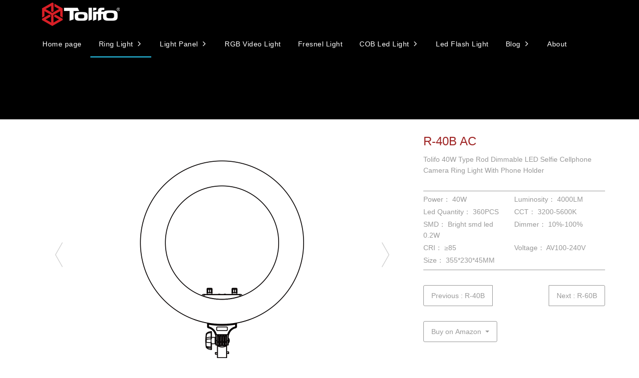

--- FILE ---
content_type: text/html;charset=UTF-8
request_url: https://us.tolifo.com/product/showproduct.php?id=25
body_size: 6510
content:
<!DOCTYPE HTML>
<html class="oxh met-web" >
<head>
<meta charset="utf-8">
<meta name="renderer" content="webkit">
<meta http-equiv="X-UA-Compatible" content="IE=edge,chrome=1">
<meta name="viewport" content="width=device-width,initial-scale=1.0,maximum-scale=1.0,minimum-scale=1.0,user-scalable=0,minimal-ui">
<meta name="format-detection" content="telephone=no">
<title>R-40B AC-tolifo</title>
<meta name="description" content="Tolifo 40W Type Rod Dimmable LED Selfie Cellphone Camera Ring Light With Phone Holder">
<meta name="keywords" content="tik tok light">
<meta name="generator" content="MetInfo 7.2.0" data-variable="../|en|cn|mui431|3|56|25" data-user_name="">
<link href="../favicon.ico?1565745675" rel="shortcut icon" type="image/x-icon">
<link rel="stylesheet" type="text/css" href="../public/web/css/basic.css?1606211130">
<link rel="stylesheet" type="text/css" href="../templates/mui431/cache/showproduct_en.css?1760902268">
<style>
body{
    background-color:#ffffff !important;font-family: !important;}
h1,h2,h3,h4,h5,h6{font-family: !important;}
</style>
<script>(function(){var t=navigator.userAgent;(t.indexOf("rv:11")>=0||t.indexOf("MSIE 10")>=0)&&document.write("<script src=\"../public/plugins/html5shiv.min.js\"><\/script>")})();</script>
</head>
<!--[if lte IE 9]>
<div class="text-xs-center m-b-0 bg-blue-grey-100 alert">
    <button type="button" class="close" aria-label="Close" data-dismiss="alert">
        <span aria-hidden="true">×</span>
    </button>
    You are using a obsolete browser. Please upgrade your browser  to enhance your experience.</div>
<![endif]-->
<body >
            <body class="met-navfixed">
<header class="    primary head_nav_met_21_13_8" m-id='8' m-type='head_nav'>
    <div class="firstbar">
        <div class="container">
            <div class="row">
                <div class="col-md-4 col-sm-12 pc-logo">
                    <div class="brand">
                        <a href="../index.php?lang=en" title="">
                            <img src="../upload/201908/1565747769.png" alt="tolifo">
                        </a>
                    </div>                      
                </div>
                                                                                                                </div>
        </div>
    </div>
    <!-- 导航开始 -->
    <nav class="menu">
        <div class="container">
            <div class="brand">
                <a href="../index.php?lang=en" title="">
                    <img src="../upload/201908/1565747769.png" alt="tolifo">
                </a>
            </div>
            <div class="mobile-toggle">
                <a href="#" data-toggle="menu" data-target="#menu-list">
                    <i class="icon fa-bars" aria-hidden="true" style="font-size: 25px" ></i>
                </a>
            </div>
            <div class="mobile-toggle">
                <a href="#" data-toggle="sidebar" data-target="#sidebar"><i class="icon fa-angle-right" aria-hidden="true"></i></a>
            </div>
            <div id="menu-list">
                <ul class="nav-list">
                    <li class="for-tablet nav-title">
                        <a>Menu</a>
                    </li>
                    <li class="for-tablet nav-menu     ">
                        <a href="../index.php?lang=en" title="Home page" class="">Home page</a>
                    </li>
                                                                                                                <li class="dropdown magz-dropdown active">
                                    <a href="../product/product.php?class2=48" title="Ring Light" class="mod_none">
                                        Ring Light<i class="icon fa-angle-right" aria-hidden="true"></i>
                                    </a>
                                    <ul class="dropdown-menu">
                                                                                    <li class="active alls"><a href="../product/product.php?class2=48" title="All" target='_self'>All</a></li>
                                                                                                                                                                                <li class=""><a href="../product/product.php?class3=53" title="10 in" target='_self'>10 in</a></li>
                                                                                                                                                                                    <li class="active"><a href="../product/product.php?class3=56" title="14 in" target='_self'>14 in</a></li>
                                                                                                                                                                                    <li class=""><a href="../product/product.php?class3=55" title="18 in" target='_self'>18 in</a></li>
                                                                                                                                                                                    <li class=""><a href="../product/product.php?class3=54" title="19 in" target='_self'>19 in</a></li>
                                                                                                                        </ul>
                                </li>
                                                                                                                                                                    <li class="dropdown magz-dropdown ">
                                    <a href="../product/product.php?class2=41" title="Light Panel" class="mod_none">
                                        Light Panel<i class="icon fa-angle-right" aria-hidden="true"></i>
                                    </a>
                                    <ul class="dropdown-menu">
                                                                                    <li class=" alls"><a href="../product/product.php?class2=41" title="All" target='_self'>All</a></li>
                                                                                                                                                                                <li class=""><a href="../product/product.php?class3=43" title="On camera light" target='_self'>On camera light</a></li>
                                                                                                                                                                                    <li class=""><a href="../product/product.php?class3=42" title="LED video light" target='_self'>LED video light</a></li>
                                                                                                                        </ul>
                                </li>
                                                                                                                                <li class=""><a href="../product/product.php?class2=37" title="RGB Video Light" target='_self'>RGB Video Light</a></li>
                                                                                                    <li class=""><a href="../product/product.php?class2=36" title="Fresnel Light" target='_self'>Fresnel Light</a></li>
                                                                                                                                        <li class="dropdown magz-dropdown ">
                                    <a href="../product/product.php?class2=35" title="COB Led Light" class="mod_none">
                                        COB Led Light<i class="icon fa-angle-right" aria-hidden="true"></i>
                                    </a>
                                    <ul class="dropdown-menu">
                                                                                    <li class=" alls"><a href="../product/product.php?class2=35" title="All" target='_self'>All</a></li>
                                                                                                                                                                                <li class=""><a href="../product/product.php?class3=62" title="Led Flash Light" target='_self'>Led Flash Light</a></li>
                                                                                                                        </ul>
                                </li>
                                                                                                                                <li class=""><a href="../product/product.php?class2=64" title="Led Flash Light" target='_self'>Led Flash Light</a></li>
                                                                                                                                        <li class="dropdown magz-dropdown ">
                                    <a href="../news/news.php?class1=20" title="Blog" class="mod_none">
                                        Blog<i class="icon fa-angle-right" aria-hidden="true"></i>
                                    </a>
                                    <ul class="dropdown-menu">
                                                                                    <li class=" alls"><a href="../news/news.php?class1=20" title="All" target='_self'>All</a></li>
                                                                                                                                                                                <li class=""><a href="../news/news.php?class2=26" title="Reviews" target='_self'>Reviews</a></li>
                                                                                                                        </ul>
                                </li>
                                                                                                                                <li class=""><a href="../About/show.php?id=44" title="About" target='_self'>About</a></li>
                                                                <!-- 多语言 -->
                                                                                        <!-- 多语言 -->
                    <!-- 搜索 -->
                                                                </ul>
            </div>
        </div>
    </nav>
    <!-- 导航结束 -->
</header>

                            <div class="banner_met_28_4_2-ny vertical-align text-xs-center" m-id='2' m-type='banner'>
                                <h2 class="vertical-align-middle">New Release</h2>
                    </div>
    


        <main class="product_list_detail_mdz_28_3_54 page met-showproduct pagetype1" m-id='54'>
    <div class="met-showproduct-head page-content">
        <div class="container">
            <div class="row">
                <div class="col-lg-8">
                                                <div class='met-showproduct-list fngallery cover text-xs-center    slick-dotted' id='met-imgs-slick' m-id='noset' m-type="displayimgs">
                        <!--fngallery：启用lightGallery插件的类名-->
                                                        <div class='slick-slide'>
                            <a href='../upload/201908/1565854932.png' data-size='1000x1000' data-med='../upload/201908/1565854932.png' data-med-size='1000x1000' class='lg-item-box' data-src='../upload/201908/1565854932.png' data-exthumbimage="../upload/thumb_src/60_60/1565854932.png" data-sub-html='R-40B AC'>
                                <!--类名lg-item-box之前为initPhotoSwipeFromDOM插件所用参数；之后为lightGallery插件所用参数，lg-item-box：lightGallery插件对应的类名-->
                                <img
                                    src                                ="../upload/201908/1565854932.png" class='img-fluid' alt='R-40B AC' />
                            </a>
                        </div>
                                                <div class='slick-slide'>
                            <a href='../upload/202004/1586757307.jpg' data-size='2000x1334' data-med='../upload/202004/1586757307.jpg' data-med-size='2000x1334' class='lg-item-box' data-src='../upload/202004/1586757307.jpg' data-exthumbimage="../upload/thumb_src/60_60/1586757307.jpg" data-sub-html='R-40B AC'>
                                <!--类名lg-item-box之前为initPhotoSwipeFromDOM插件所用参数；之后为lightGallery插件所用参数，lg-item-box：lightGallery插件对应的类名-->
                                <img
                                    data-lazy                                ="../upload/202004/1586757307.jpg" class='img-fluid' alt='R-40B AC' />
                            </a>
                        </div>
                                                <div class='slick-slide'>
                            <a href='../upload/202004/1586746827.png' data-size='2499x4201' data-med='../upload/202004/1586746827.png' data-med-size='2499x4201' class='lg-item-box' data-src='../upload/202004/1586746827.png' data-exthumbimage="../upload/thumb_src/60_60/1586746827.png" data-sub-html='R-40B AC'>
                                <!--类名lg-item-box之前为initPhotoSwipeFromDOM插件所用参数；之后为lightGallery插件所用参数，lg-item-box：lightGallery插件对应的类名-->
                                <img
                                    data-lazy                                ="../upload/202004/1586746827.png" class='img-fluid' alt='R-40B AC' />
                            </a>
                        </div>
                                                <div class='slick-slide'>
                            <a href='../upload/202004/1586747237.jpg' data-size='2000x1334' data-med='../upload/202004/1586747237.jpg' data-med-size='2000x1334' class='lg-item-box' data-src='../upload/202004/1586747237.jpg' data-exthumbimage="../upload/thumb_src/60_60/1586747237.jpg" data-sub-html='R-40B AC'>
                                <!--类名lg-item-box之前为initPhotoSwipeFromDOM插件所用参数；之后为lightGallery插件所用参数，lg-item-box：lightGallery插件对应的类名-->
                                <img
                                    data-lazy                                ="../upload/202004/1586747237.jpg" class='img-fluid' alt='R-40B AC' />
                            </a>
                        </div>
                                                <div class='slick-slide'>
                            <a href='../upload/202004/1586756548.jpg' data-size='2000x1334' data-med='../upload/202004/1586756548.jpg' data-med-size='2000x1334' class='lg-item-box' data-src='../upload/202004/1586756548.jpg' data-exthumbimage="../upload/thumb_src/60_60/1586756548.jpg" data-sub-html='R-40B AC'>
                                <!--类名lg-item-box之前为initPhotoSwipeFromDOM插件所用参数；之后为lightGallery插件所用参数，lg-item-box：lightGallery插件对应的类名-->
                                <img
                                    data-lazy                                ="../upload/202004/1586756548.jpg" class='img-fluid' alt='R-40B AC' />
                            </a>
                        </div>
                                            </div>
                    <div class="product-detail" boxmh-mh >
                        <ul class="met-showproduct-navtabs ulstyle">
                                                                    <li class="item-content">
                                    <h4>Details</h4>
                                    <div class="tab-pane met-editor clearfix animation-fade ">
                                        <p>※ High quality smd led.</p><p>※ Stepless dimmer control.</p><p>※ The unique design proudces the ring light in eyes.</p>                                    </div>
                                </li>
                                
                                                    </ul>
                    </div>
                </div>
                <div class="col-lg-4">
                    <div class="product-intro">
                        <h1 class='m-t-0 font-size-24'>R-40B AC</h1>
                                                    <p class='description'>Tolifo 40W Type Rod Dimmable LED Selfie Cellphone Camera Ring Light With Phone Holder</p>
                                                                                <ul class="product-para paralist blocks-100 blocks-sm-2 blocks-md-3 blocks-lg-2 m-x-0 p-y-5">
                                                                                                                        <li class="p-x-0 p-r-15">
                                            <span>Power：</span>
                                            40W                                        </li>
                                                                                                                                                    <li class="p-x-0 p-r-15">
                                            <span>Luminosity：</span>
                                            4000LM                                        </li>
                                                                                                                                                    <li class="p-x-0 p-r-15">
                                            <span>Led Quantity：</span>
                                            360PCS                                        </li>
                                                                                                                                                    <li class="p-x-0 p-r-15">
                                            <span>CCT：</span>
                                            3200-5600K                                        </li>
                                                                                                                                                    <li class="p-x-0 p-r-15">
                                            <span>SMD：</span>
                                            Bright smd led 0.2W                                        </li>
                                                                                                                                                    <li class="p-x-0 p-r-15">
                                            <span>Dimmer：</span>
                                            10%-100%                                        </li>
                                                                                                                                                    <li class="p-x-0 p-r-15">
                                            <span>CRI：</span>
                                            ≥85                                        </li>
                                                                                                                                                                                                                            <li class="p-x-0 p-r-15">
                                            <span>Voltage：</span>
                                            AV100-240V                                        </li>
                                                                                                                                                    <li class="p-x-0 p-r-15">
                                            <span>Size：</span>
                                            355*230*45MM                                        </li>
                                                                                                </ul>
                                                
                                                                                            <div class='met-page p-y-30 border-top1'>
    <div class="container p-t-30 ">
    <ul class="pagination block blocks-2 text-xs-center text-sm-left">
        <li class='page-item m-b-0 '>
            <a href='../product/showproduct.php?id=58' title="R-40B" class='page-link text-truncate'>
                Previous                <span aria-hidden="true" class='hidden-xs-down'>: R-40B</span>
            </a>
        </li>
        <li class='page-item m-b-0 '>
            <a href='../product/showproduct.php?id=30' title="R-60B" class='page-link pull-xs-right text-truncate'>
                Next                <span aria-hidden="true" class='hidden-xs-down'>: R-60B</span>
            </a>
        </li>
    </ul>
</div>
</div>
                        <div class="downbox">
                            <div class="btn-group downleft">
                                <button type="button" class="btn btn-outline btn-default dropdown-toggle" id="exampleSizingDropdown2" data-toggle="dropdown" aria-expanded="false">
                                  Buy on Amazon                                </button>
                                                                </div>
                                                        </div>
                    </div>
                </div>
            </div>
        </div>
    </div>
</main>

            
        <div class="foot_nav_mdz_28_3_53 met-index-body" m-id='53'm-type="foot_nav">
	<div class="container" >	
	 	<!-- 第一部分 -->
				<div class="fist_box col-lg-3  col-md-6 col-sm-12 col-xs-12 ">
					<div class="my_logo"> 
	 	    			        <!-- 图片是否展示的开关 和是否加上超链接-->
	 	    					    	 	    			        	 	    			            	 	    			          	<img src="../upload/201910/1571393095.png"  />
	 	    			        	 	    			            	 	    			       </if>
	 	    			        <div class="my_logo_box">
	 	    			        		    	 	    			        	<a class="product-tocart"  href="https://tolifo.aliexpress.com/store/2952090" target="_blank">
		 	    			        	<i class="icon fa-cart-plus m-r-5 font-size-25"></i>
		 	    			        	<span class="scspan">Join our Fans Club</span>
		 	    			        	<i class="icon fa-angle-right"></i>
	 	    			           </a>
	 	    			           	 	    			        </div>
	 	    			        <div class="ganggao_div">
	 	    			        	
	 	    			        </div>
	 	    			  
					</div>
                  </div>
			<!-- 图片部分 -->
		<div class="third_box col-lg-2  col-md-6 col-sm-6 col-xs-12 ">
			   <div class="third_imges">
			   		<div class="cover-image">
	   				 	    			            	   		              	 <img src="../upload/201912/1577777831.png">
	    			        			   		</div>   	
			   </div>
		</div>
		<!-- 调用的栏目 -->
		<div class="text-link_box col-lg-7  col-md-12 col-sm-12 col-xs-12">
			    					    	                     <div class="col-lg-3  col-md-3 col-sm-4 col-xs-6  list">
				              	<h4 >
				              	     									<a href="../about1/show.php?id=21" title="Support" target='_self'>Support</a>
			                                                     </h4>
			                    			                <ul class='ulstyle m-b-0 ' id="list-21" >
			                    			                    <li>
			                        <a class="son_a" href="../download/"  title="Catalogue" target='_self'>Catalogue</a>
			                    </li>
			                    			                    <li>
			                        <a class="son_a" href="../about1/show.php?id=24"  title="Warranty" target='_self'>Warranty</a>
			                    </li>
			                    			                </ul>
			                           				 </div>
					 			    					    	                     <div class="col-lg-3  col-md-3 col-sm-4 col-xs-6  list">
				              	<h4 >
				              	     									<a href="../message/message.php" title="Feedback" target='_self' rel='nofollow'>Feedback</a>
			                                                     </h4>
			                               				 </div>
					 			    			    <div class="col-lg-6  col-md-6 col-xs-12  list">
					<div m-id='53' m-type='feedback' class="feedback_list">
						<h4 class="btitle">Contact us</h4>
						<p class="bdes">You will receive reply within 24 hours</p>
	                    		<form method='POST' class="met-form met-form-validation" enctype="multipart/form-data" action='../Contact/index.php?action=add&lang=en'>
		<input type='hidden' name='id' value="59" />
		<input type='hidden' name='lang' value="en" />
		<input type='hidden' name='fdtitle' value='' />
		<input type='hidden' name='referer' value='' />
		<input type='hidden' name='form_token' value='vUA6m' />		<div class='form-group required'><input name='para13' class='form-control' type='text' placeholder='Your name' data-fv-notempty="true" data-fv-message="Can not be empty" /></div>
		<div class='form-group '><input name='para14' class='form-control' type='text' placeholder='Country'  /></div>
		<div class='form-group required'><input name='para16' class='form-control' type='text' placeholder='Your email' data-fv-notempty="true" data-fv-message="Can not be empty" /></div>
		<div class='form-group '><textarea name='para23' class='form-control'  placeholder='Your questions' rows='5'></textarea></div>
		<div class='form-group'><div class='input-group input-group-icon'>
					<input name='code' type='text' class='form-control input-codeimg' placeholder='Verification code' required data-fv-message='Can not be empty'>
					<span class='input-group-addon p-5'>
					<img src='../app/system/entrance.php?m=include&c=ajax_pin&a=dogetpin&random=5901' class='met-getcode
' title='Can not see? Click to change verification code' align='absmiddle' role='button'>
					<input name='random' type='hidden' value='5901'>
					</span>
				</div>
			</div>
			<div class="form-group m-b-0">
				<button type="submit" class="btn btn-primary btn-lg btn-block btn-squared">Submit Information</button>
			</div>
		</form>	                    <div class="desdiv">
	                    	<p>You agree to the<a href="https://us.tolifo.com/news/shownews.php?lang=en&id=10"> Terms </a> & <a href="https://us.tolifo.com/news/shownews.php?lang=en&id=11"> Privacy Policy </a></p>
	                    </div>
	                    <ul>
	                    	                                    <li>
                                    <!-- facebook -->
                                    <a href="https://www.facebook.com/Tolifo" rel="nofollow" target="_blank">
                                        <i class="fa fa-facebook-official"></i>
                                    </a>
                                </li>
                                                                                            <li>
                                    <!-- twitter -->
                                        <a href="https://twitter.com/tolifo_light" rel="nofollow" target="_blank">
                                            <i class="fa fa-twitter "></i>
                                        </a>
                                </li>
                                                                                            <li>
                                    <!-- google -->
                                        <a href="111" rel="nofollow" target="_blank">
                                            <i class="fa fa-google"></i>
                                        </a>
                                </li>
                                                                                            <li>
                                    <!-- youtube -->
                                        <a href="https://www.youtube.com/channel/UCWN8j7QIfuf1Xn-CIvrNjoQ?view_as=subscriber" rel="nofollow" target="_blank">
                                            <i class="icon fa-youtube-play"></i>
                                        </a>
                                </li>
                                                                                            <li>
                                    <!-- instagram -->
                                    <a href="https://www.instagram.com/tolifolight/" rel="nofollow" target="_blank">
                                        <i class="icon fa-instagram"></i>
                                    </a>
                                </li>
                            	                    </ul>
	                </div>
			    </div>
		</div>
		<div class="dibu_box col-lg-12  col-md-12 col-sm-12 col-xs-12" ></div>
	</div>
	<div class="diandi">
		
	</div>
</div>

        <footer class='foot_info_met_16_2_42 met-foot border-top1' m-id='42' m-type='foot'>
	<div class="container text-xs-center">
	    		<div>
		    		<span>Copyright © 2019 Tolifo Innovations Limited</span>
				    		    		    		    		<span class="powered_by_metinfo">Powered by <b><a rel=nofollow href=https://www.metinfo.cn target=_blank title='CMS'>MetInfo 7.2.0</a></b> &copy;2008-2026 &nbsp;<a rel=nofollow href=https://www.mituo.cn target=_blank title='米拓建站'>mituo.cn</a></span>
		</div>
	</div>
</footer>
    <div class="foot_info_met_16_2_42_bottom text-xs-center     " m-id='42' data-bg="|#29caf2|1" data-ifbotc="">
    <div class="main">
            <div class="">
        <a href="tel:008613631747268" class="item" target="_blank">
            <i class="fa fa-phone"></i>
            <span>Mobile</span>
        </a>
    </div>
                <div class="">
        <a href="https://us.tolifo.com/product/product.php" class="item" target="_blank">
            <i class="fa fa-product-hunt"></i>
            <span>Product</span>
        </a>
    </div>
                <div class="">
        <a href="https://us.tolifo.com/product/index.php?class1=1&page=&search=search&order=hit" class="item" target="_blank">
            <i class="fa fa-diamond"></i>
            <span>Hot Product</span>
        </a>
    </div>
                <div class="">
        <a href="mailto:dgtolifo@tolifo.com" class="item" target="_blank">
            <i class="fa fa-envelope-open-o"></i>
            <span>Email</span>
        </a>
    </div>
        </div>
</div>

        <a href="#" class="cd-is-visible cd-fade-out back_top_met_36_1_46 cd-top" hidden m-id='46' m-type='nocontent'>
	<i class="fa fa-angle-up" aria-hidden="true"></i>
</a>

<input type="hidden" name="met_lazyloadbg" value="">
<textarea name="met_product_video" data-playinfo="0|0" hidden></textarea>
<script src="../cache/lang_json_en.js?1760898192"></script>
<script src="../public/web/js/basic.js?1606211130" data-js_url="../templates/mui431/cache/showproduct_en.js?1760902268" id="met-page-js"></script>
<div class="bdsharebuttonbox"><a href="#" class="bds_fbook" data-cmd="fbook" title="Share Facebook"></a><a href="#" class="bds_linkedin" data-cmd="linkedin" title="Share linkedin"></a><a href="#" class="bds_twi" data-cmd="twi" title="Share Twitter"></a><a href="#" class="bds_mail" data-cmd="mail" title="Share mail"></a><a href="#" class="bds_print" data-cmd="print" title="Share print"></a></div>
<script>window._bd_share_config={"common":{"bdSnsKey":{},"bdText":"","bdMini":"2","bdMiniList":[],"bdPic":"","bdStyle":"0","bdSize":"16"},"share":{},"image":{"viewList":["fbook","linkedin","twi","mail","print"],"viewText":"Share：","viewSize":"16"},"selectShare":{"bdContainerClass":null,"bdSelectMiniList":["fbook","linkedin","twi","mail","print"]}};with(document)0[(getElementsByTagName('head')[0]||body).appendChild(createElement('script')).src='https://us.tolifo.com/static/api/js/share.js?v=89860593.js?cdnversion='+~(-new Date()/36e5)];</script>
</body>
</html>

--- FILE ---
content_type: text/html;charset=utf-8
request_url: https://us.tolifo.com/hits/?lang=en&type=product&vid=25&list=0
body_size: -161
content:
document.write('214')

--- FILE ---
content_type: text/css
request_url: https://us.tolifo.com/templates/mui431/cache/showproduct_en.css?1760902268
body_size: 32159
content:
@charset "utf-8";.flag-icon-background{background-repeat:no-repeat;background-position:50%;-webkit-background-size:contain;background-size:contain}.flag-icon{position:relative;display:inline-block;width:1.33333333em;line-height:1em;background-repeat:no-repeat;background-position:50%;-webkit-background-size:contain;background-size:contain}.flag-icon:before{content:"\00a0"}.dropdown-menu .flag-icon{margin-right:5px}.flag-icon-ad{background-image:url('../../../public/plugins/flag-icon-css/flags/ad.svg')}.flag-icon-ae{background-image:url('../../../public/plugins/flag-icon-css/flags/ae.svg')}.flag-icon-af{background-image:url('../../../public/plugins/flag-icon-css/flags/af.svg')}.flag-icon-ag{background-image:url('../../../public/plugins/flag-icon-css/flags/ag.svg')}.flag-icon-ai{background-image:url('../../../public/plugins/flag-icon-css/flags/ai.svg')}.flag-icon-al{background-image:url('../../../public/plugins/flag-icon-css/flags/al.svg')}.flag-icon-am{background-image:url('../../../public/plugins/flag-icon-css/flags/am.svg')}.flag-icon-ao{background-image:url('../../../public/plugins/flag-icon-css/flags/ao.svg')}.flag-icon-aq{background-image:url('../../../public/plugins/flag-icon-css/flags/aq.svg')}.flag-icon-ar{background-image:url('../../../public/plugins/flag-icon-css/flags/ar.svg')}.flag-icon-as{background-image:url('../../../public/plugins/flag-icon-css/flags/as.svg')}.flag-icon-at{background-image:url('../../../public/plugins/flag-icon-css/flags/at.svg')}.flag-icon-au{background-image:url('../../../public/plugins/flag-icon-css/flags/au.svg')}.flag-icon-aw{background-image:url('../../../public/plugins/flag-icon-css/flags/aw.svg')}.flag-icon-ax{background-image:url('../../../public/plugins/flag-icon-css/flags/ax.svg')}.flag-icon-az{background-image:url('../../../public/plugins/flag-icon-css/flags/az.svg')}.flag-icon-ba{background-image:url('../../../public/plugins/flag-icon-css/flags/ba.svg')}.flag-icon-bb{background-image:url('../../../public/plugins/flag-icon-css/flags/bb.svg')}.flag-icon-bd{background-image:url('../../../public/plugins/flag-icon-css/flags/bd.svg')}.flag-icon-be{background-image:url('../../../public/plugins/flag-icon-css/flags/be.svg')}.flag-icon-bf{background-image:url('../../../public/plugins/flag-icon-css/flags/bf.svg')}.flag-icon-bg{background-image:url('../../../public/plugins/flag-icon-css/flags/bg.svg')}.flag-icon-bh{background-image:url('../../../public/plugins/flag-icon-css/flags/bh.svg')}.flag-icon-bi{background-image:url('../../../public/plugins/flag-icon-css/flags/bi.svg')}.flag-icon-bj{background-image:url('../../../public/plugins/flag-icon-css/flags/bj.svg')}.flag-icon-bl{background-image:url('../../../public/plugins/flag-icon-css/flags/bl.svg')}.flag-icon-bm{background-image:url('../../../public/plugins/flag-icon-css/flags/bm.svg')}.flag-icon-bn{background-image:url('../../../public/plugins/flag-icon-css/flags/bn.svg')}.flag-icon-bo{background-image:url('../../../public/plugins/flag-icon-css/flags/bo.svg')}.flag-icon-bq{background-image:url('../../../public/plugins/flag-icon-css/flags/bq.svg')}.flag-icon-br{background-image:url('../../../public/plugins/flag-icon-css/flags/br.svg')}.flag-icon-bs{background-image:url('../../../public/plugins/flag-icon-css/flags/bs.svg')}.flag-icon-bt{background-image:url('../../../public/plugins/flag-icon-css/flags/bt.svg')}.flag-icon-bv{background-image:url('../../../public/plugins/flag-icon-css/flags/bv.svg')}.flag-icon-bw{background-image:url('../../../public/plugins/flag-icon-css/flags/bw.svg')}.flag-icon-by{background-image:url('../../../public/plugins/flag-icon-css/flags/by.svg')}.flag-icon-bz{background-image:url('../../../public/plugins/flag-icon-css/flags/bz.svg')}.flag-icon-ca{background-image:url('../../../public/plugins/flag-icon-css/flags/ca.svg')}.flag-icon-cc{background-image:url('../../../public/plugins/flag-icon-css/flags/cc.svg')}.flag-icon-cd{background-image:url('../../../public/plugins/flag-icon-css/flags/cd.svg')}.flag-icon-cf{background-image:url('../../../public/plugins/flag-icon-css/flags/cf.svg')}.flag-icon-cg{background-image:url('../../../public/plugins/flag-icon-css/flags/cg.svg')}.flag-icon-ch{background-image:url('../../../public/plugins/flag-icon-css/flags/ch.svg')}.flag-icon-ci{background-image:url('../../../public/plugins/flag-icon-css/flags/ci.svg')}.flag-icon-ck{background-image:url('../../../public/plugins/flag-icon-css/flags/ck.svg')}.flag-icon-cl{background-image:url('../../../public/plugins/flag-icon-css/flags/cl.svg')}.flag-icon-cm{background-image:url('../../../public/plugins/flag-icon-css/flags/cm.svg')}.flag-icon-cn{background-image:url('../../../public/plugins/flag-icon-css/flags/cn.svg')}.flag-icon-co{background-image:url('../../../public/plugins/flag-icon-css/flags/co.svg')}.flag-icon-cr{background-image:url('../../../public/plugins/flag-icon-css/flags/cr.svg')}.flag-icon-cu{background-image:url('../../../public/plugins/flag-icon-css/flags/cu.svg')}.flag-icon-cv{background-image:url('../../../public/plugins/flag-icon-css/flags/cv.svg')}.flag-icon-cw{background-image:url('../../../public/plugins/flag-icon-css/flags/cw.svg')}.flag-icon-cx{background-image:url('../../../public/plugins/flag-icon-css/flags/cx.svg')}.flag-icon-cy{background-image:url('../../../public/plugins/flag-icon-css/flags/cy.svg')}.flag-icon-cz{background-image:url('../../../public/plugins/flag-icon-css/flags/cz.svg')}.flag-icon-de{background-image:url('../../../public/plugins/flag-icon-css/flags/de.svg')}.flag-icon-dj{background-image:url('../../../public/plugins/flag-icon-css/flags/dj.svg')}.flag-icon-dk{background-image:url('../../../public/plugins/flag-icon-css/flags/dk.svg')}.flag-icon-dm{background-image:url('../../../public/plugins/flag-icon-css/flags/dm.svg')}.flag-icon-do{background-image:url('../../../public/plugins/flag-icon-css/flags/do.svg')}.flag-icon-dz{background-image:url('../../../public/plugins/flag-icon-css/flags/dz.svg')}.flag-icon-ec{background-image:url('../../../public/plugins/flag-icon-css/flags/ec.svg')}.flag-icon-ee{background-image:url('../../../public/plugins/flag-icon-css/flags/ee.svg')}.flag-icon-eg{background-image:url('../../../public/plugins/flag-icon-css/flags/eg.svg')}.flag-icon-eh{background-image:url('../../../public/plugins/flag-icon-css/flags/eh.svg')}.flag-icon-er{background-image:url('../../../public/plugins/flag-icon-css/flags/er.svg')}.flag-icon-es{background-image:url('../../../public/plugins/flag-icon-css/flags/es.svg')}.flag-icon-et{background-image:url('../../../public/plugins/flag-icon-css/flags/et.svg')}.flag-icon-fi{background-image:url('../../../public/plugins/flag-icon-css/flags/fi.svg')}.flag-icon-fj{background-image:url('../../../public/plugins/flag-icon-css/flags/fj.svg')}.flag-icon-fk{background-image:url('../../../public/plugins/flag-icon-css/flags/fk.svg')}.flag-icon-fm{background-image:url('../../../public/plugins/flag-icon-css/flags/fm.svg')}.flag-icon-fo{background-image:url('../../../public/plugins/flag-icon-css/flags/fo.svg')}.flag-icon-fr{background-image:url('../../../public/plugins/flag-icon-css/flags/fr.svg')}.flag-icon-ga{background-image:url('../../../public/plugins/flag-icon-css/flags/ga.svg')}.flag-icon-gb{background-image:url('../../../public/plugins/flag-icon-css/flags/gb.svg')}.flag-icon-gd{background-image:url('../../../public/plugins/flag-icon-css/flags/gd.svg')}.flag-icon-ge{background-image:url('../../../public/plugins/flag-icon-css/flags/ge.svg')}.flag-icon-gf{background-image:url('../../../public/plugins/flag-icon-css/flags/gf.svg')}.flag-icon-gg{background-image:url('../../../public/plugins/flag-icon-css/flags/gg.svg')}.flag-icon-gh{background-image:url('../../../public/plugins/flag-icon-css/flags/gh.svg')}.flag-icon-gi{background-image:url('../../../public/plugins/flag-icon-css/flags/gi.svg')}.flag-icon-gl{background-image:url('../../../public/plugins/flag-icon-css/flags/gl.svg')}.flag-icon-gm{background-image:url('../../../public/plugins/flag-icon-css/flags/gm.svg')}.flag-icon-gn{background-image:url('../../../public/plugins/flag-icon-css/flags/gn.svg')}.flag-icon-gp{background-image:url('../../../public/plugins/flag-icon-css/flags/gp.svg')}.flag-icon-gq{background-image:url('../../../public/plugins/flag-icon-css/flags/gq.svg')}.flag-icon-gr{background-image:url('../../../public/plugins/flag-icon-css/flags/gr.svg')}.flag-icon-gs{background-image:url('../../../public/plugins/flag-icon-css/flags/gs.svg')}.flag-icon-gt{background-image:url('../../../public/plugins/flag-icon-css/flags/gt.svg')}.flag-icon-gu{background-image:url('../../../public/plugins/flag-icon-css/flags/gu.svg')}.flag-icon-gw{background-image:url('../../../public/plugins/flag-icon-css/flags/gw.svg')}.flag-icon-gy{background-image:url('../../../public/plugins/flag-icon-css/flags/gy.svg')}.flag-icon-hk{background-image:url('../../../public/plugins/flag-icon-css/flags/hk.svg')}.flag-icon-hm{background-image:url('../../../public/plugins/flag-icon-css/flags/hm.svg')}.flag-icon-hn{background-image:url('../../../public/plugins/flag-icon-css/flags/hn.svg')}.flag-icon-hr{background-image:url('../../../public/plugins/flag-icon-css/flags/hr.svg')}.flag-icon-ht{background-image:url('../../../public/plugins/flag-icon-css/flags/ht.svg')}.flag-icon-hu{background-image:url('../../../public/plugins/flag-icon-css/flags/hu.svg')}.flag-icon-id{background-image:url('../../../public/plugins/flag-icon-css/flags/id.svg')}.flag-icon-ie{background-image:url('../../../public/plugins/flag-icon-css/flags/ie.svg')}.flag-icon-il{background-image:url('../../../public/plugins/flag-icon-css/flags/il.svg')}.flag-icon-im{background-image:url('../../../public/plugins/flag-icon-css/flags/im.svg')}.flag-icon-in{background-image:url('../../../public/plugins/flag-icon-css/flags/in.svg')}.flag-icon-io{background-image:url('../../../public/plugins/flag-icon-css/flags/io.svg')}.flag-icon-iq{background-image:url('../../../public/plugins/flag-icon-css/flags/iq.svg')}.flag-icon-ir{background-image:url('../../../public/plugins/flag-icon-css/flags/ir.svg')}.flag-icon-is{background-image:url('../../../public/plugins/flag-icon-css/flags/is.svg')}.flag-icon-it{background-image:url('../../../public/plugins/flag-icon-css/flags/it.svg')}.flag-icon-je{background-image:url('../../../public/plugins/flag-icon-css/flags/je.svg')}.flag-icon-jm{background-image:url('../../../public/plugins/flag-icon-css/flags/jm.svg')}.flag-icon-jo{background-image:url('../../../public/plugins/flag-icon-css/flags/jo.svg')}.flag-icon-jp{background-image:url('../../../public/plugins/flag-icon-css/flags/jp.svg')}.flag-icon-ke{background-image:url('../../../public/plugins/flag-icon-css/flags/ke.svg')}.flag-icon-kg{background-image:url('../../../public/plugins/flag-icon-css/flags/kg.svg')}.flag-icon-kh{background-image:url('../../../public/plugins/flag-icon-css/flags/kh.svg')}.flag-icon-ki{background-image:url('../../../public/plugins/flag-icon-css/flags/ki.svg')}.flag-icon-km{background-image:url('../../../public/plugins/flag-icon-css/flags/km.svg')}.flag-icon-kn{background-image:url('../../../public/plugins/flag-icon-css/flags/kn.svg')}.flag-icon-kp{background-image:url('../../../public/plugins/flag-icon-css/flags/kp.svg')}.flag-icon-kr{background-image:url('../../../public/plugins/flag-icon-css/flags/kr.svg')}.flag-icon-kw{background-image:url('../../../public/plugins/flag-icon-css/flags/kw.svg')}.flag-icon-ky{background-image:url('../../../public/plugins/flag-icon-css/flags/ky.svg')}.flag-icon-kz{background-image:url('../../../public/plugins/flag-icon-css/flags/kz.svg')}.flag-icon-la{background-image:url('../../../public/plugins/flag-icon-css/flags/la.svg')}.flag-icon-lb{background-image:url('../../../public/plugins/flag-icon-css/flags/lb.svg')}.flag-icon-lc{background-image:url('../../../public/plugins/flag-icon-css/flags/lc.svg')}.flag-icon-li{background-image:url('../../../public/plugins/flag-icon-css/flags/li.svg')}.flag-icon-lk{background-image:url('../../../public/plugins/flag-icon-css/flags/lk.svg')}.flag-icon-lr{background-image:url('../../../public/plugins/flag-icon-css/flags/lr.svg')}.flag-icon-ls{background-image:url('../../../public/plugins/flag-icon-css/flags/ls.svg')}.flag-icon-lt{background-image:url('../../../public/plugins/flag-icon-css/flags/lt.svg')}.flag-icon-lu{background-image:url('../../../public/plugins/flag-icon-css/flags/lu.svg')}.flag-icon-lv{background-image:url('../../../public/plugins/flag-icon-css/flags/lv.svg')}.flag-icon-ly{background-image:url('../../../public/plugins/flag-icon-css/flags/ly.svg')}.flag-icon-ma{background-image:url('../../../public/plugins/flag-icon-css/flags/ma.svg')}.flag-icon-mc{background-image:url('../../../public/plugins/flag-icon-css/flags/mc.svg')}.flag-icon-md{background-image:url('../../../public/plugins/flag-icon-css/flags/md.svg')}.flag-icon-me{background-image:url('../../../public/plugins/flag-icon-css/flags/me.svg')}.flag-icon-mf{background-image:url('../../../public/plugins/flag-icon-css/flags/mf.svg')}.flag-icon-mg{background-image:url('../../../public/plugins/flag-icon-css/flags/mg.svg')}.flag-icon-mh{background-image:url('../../../public/plugins/flag-icon-css/flags/mh.svg')}.flag-icon-mk{background-image:url('../../../public/plugins/flag-icon-css/flags/mk.svg')}.flag-icon-ml{background-image:url('../../../public/plugins/flag-icon-css/flags/ml.svg')}.flag-icon-mm{background-image:url('../../../public/plugins/flag-icon-css/flags/mm.svg')}.flag-icon-mn{background-image:url('../../../public/plugins/flag-icon-css/flags/mn.svg')}.flag-icon-mo{background-image:url('../../../public/plugins/flag-icon-css/flags/mo.svg')}.flag-icon-mp{background-image:url('../../../public/plugins/flag-icon-css/flags/mp.svg')}.flag-icon-mq{background-image:url('../../../public/plugins/flag-icon-css/flags/mq.svg')}.flag-icon-mr{background-image:url('../../../public/plugins/flag-icon-css/flags/mr.svg')}.flag-icon-ms{background-image:url('../../../public/plugins/flag-icon-css/flags/ms.svg')}.flag-icon-mt{background-image:url('../../../public/plugins/flag-icon-css/flags/mt.svg')}.flag-icon-mu{background-image:url('../../../public/plugins/flag-icon-css/flags/mu.svg')}.flag-icon-mv{background-image:url('../../../public/plugins/flag-icon-css/flags/mv.svg')}.flag-icon-mw{background-image:url('../../../public/plugins/flag-icon-css/flags/mw.svg')}.flag-icon-mx{background-image:url('../../../public/plugins/flag-icon-css/flags/mx.svg')}.flag-icon-my{background-image:url('../../../public/plugins/flag-icon-css/flags/my.svg')}.flag-icon-mz{background-image:url('../../../public/plugins/flag-icon-css/flags/mz.svg')}.flag-icon-na{background-image:url('../../../public/plugins/flag-icon-css/flags/na.svg')}.flag-icon-nc{background-image:url('../../../public/plugins/flag-icon-css/flags/nc.svg')}.flag-icon-ne{background-image:url('../../../public/plugins/flag-icon-css/flags/ne.svg')}.flag-icon-nf{background-image:url('../../../public/plugins/flag-icon-css/flags/nf.svg')}.flag-icon-ng{background-image:url('../../../public/plugins/flag-icon-css/flags/ng.svg')}.flag-icon-ni{background-image:url('../../../public/plugins/flag-icon-css/flags/ni.svg')}.flag-icon-nl{background-image:url('../../../public/plugins/flag-icon-css/flags/nl.svg')}.flag-icon-no{background-image:url('../../../public/plugins/flag-icon-css/flags/no.svg')}.flag-icon-np{background-image:url('../../../public/plugins/flag-icon-css/flags/np.svg')}.flag-icon-nr{background-image:url('../../../public/plugins/flag-icon-css/flags/nr.svg')}.flag-icon-nu{background-image:url('../../../public/plugins/flag-icon-css/flags/nu.svg')}.flag-icon-nz{background-image:url('../../../public/plugins/flag-icon-css/flags/nz.svg')}.flag-icon-om{background-image:url('../../../public/plugins/flag-icon-css/flags/om.svg')}.flag-icon-pa{background-image:url('../../../public/plugins/flag-icon-css/flags/pa.svg')}.flag-icon-pe{background-image:url('../../../public/plugins/flag-icon-css/flags/pe.svg')}.flag-icon-pf{background-image:url('../../../public/plugins/flag-icon-css/flags/pf.svg')}.flag-icon-pg{background-image:url('../../../public/plugins/flag-icon-css/flags/pg.svg')}.flag-icon-ph{background-image:url('../../../public/plugins/flag-icon-css/flags/ph.svg')}.flag-icon-pk{background-image:url('../../../public/plugins/flag-icon-css/flags/pk.svg')}.flag-icon-pl{background-image:url('../../../public/plugins/flag-icon-css/flags/pl.svg')}.flag-icon-pm{background-image:url('../../../public/plugins/flag-icon-css/flags/pm.svg')}.flag-icon-pn{background-image:url('../../../public/plugins/flag-icon-css/flags/pn.svg')}.flag-icon-pr{background-image:url('../../../public/plugins/flag-icon-css/flags/pr.svg')}.flag-icon-ps{background-image:url('../../../public/plugins/flag-icon-css/flags/ps.svg')}.flag-icon-pt{background-image:url('../../../public/plugins/flag-icon-css/flags/pt.svg')}.flag-icon-pw{background-image:url('../../../public/plugins/flag-icon-css/flags/pw.svg')}.flag-icon-py{background-image:url('../../../public/plugins/flag-icon-css/flags/py.svg')}.flag-icon-qa{background-image:url('../../../public/plugins/flag-icon-css/flags/qa.svg')}.flag-icon-re{background-image:url('../../../public/plugins/flag-icon-css/flags/re.svg')}.flag-icon-ro{background-image:url('../../../public/plugins/flag-icon-css/flags/ro.svg')}.flag-icon-rs{background-image:url('../../../public/plugins/flag-icon-css/flags/rs.svg')}.flag-icon-ru{background-image:url('../../../public/plugins/flag-icon-css/flags/ru.svg')}.flag-icon-rw{background-image:url('../../../public/plugins/flag-icon-css/flags/rw.svg')}.flag-icon-sa{background-image:url('../../../public/plugins/flag-icon-css/flags/sa.svg')}.flag-icon-sb{background-image:url('../../../public/plugins/flag-icon-css/flags/sb.svg')}.flag-icon-sc{background-image:url('../../../public/plugins/flag-icon-css/flags/sc.svg')}.flag-icon-sd{background-image:url('../../../public/plugins/flag-icon-css/flags/sd.svg')}.flag-icon-se{background-image:url('../../../public/plugins/flag-icon-css/flags/se.svg')}.flag-icon-sg{background-image:url('../../../public/plugins/flag-icon-css/flags/sg.svg')}.flag-icon-sh{background-image:url('../../../public/plugins/flag-icon-css/flags/sh.svg')}.flag-icon-si{background-image:url('../../../public/plugins/flag-icon-css/flags/si.svg')}.flag-icon-sj{background-image:url('../../../public/plugins/flag-icon-css/flags/sj.svg')}.flag-icon-sk{background-image:url('../../../public/plugins/flag-icon-css/flags/sk.svg')}.flag-icon-sl{background-image:url('../../../public/plugins/flag-icon-css/flags/sl.svg')}.flag-icon-sm{background-image:url('../../../public/plugins/flag-icon-css/flags/sm.svg')}.flag-icon-sn{background-image:url('../../../public/plugins/flag-icon-css/flags/sn.svg')}.flag-icon-so{background-image:url('../../../public/plugins/flag-icon-css/flags/so.svg')}.flag-icon-sr{background-image:url('../../../public/plugins/flag-icon-css/flags/sr.svg')}.flag-icon-ss{background-image:url('../../../public/plugins/flag-icon-css/flags/ss.svg')}.flag-icon-st{background-image:url('../../../public/plugins/flag-icon-css/flags/st.svg')}.flag-icon-sv{background-image:url('../../../public/plugins/flag-icon-css/flags/sv.svg')}.flag-icon-sx{background-image:url('../../../public/plugins/flag-icon-css/flags/sx.svg')}.flag-icon-sy{background-image:url('../../../public/plugins/flag-icon-css/flags/sy.svg')}.flag-icon-sz{background-image:url('../../../public/plugins/flag-icon-css/flags/sz.svg')}.flag-icon-tc{background-image:url('../../../public/plugins/flag-icon-css/flags/tc.svg')}.flag-icon-td{background-image:url('../../../public/plugins/flag-icon-css/flags/td.svg')}.flag-icon-tf{background-image:url('../../../public/plugins/flag-icon-css/flags/tf.svg')}.flag-icon-tg{background-image:url('../../../public/plugins/flag-icon-css/flags/tg.svg')}.flag-icon-th{background-image:url('../../../public/plugins/flag-icon-css/flags/th.svg')}.flag-icon-tj{background-image:url('../../../public/plugins/flag-icon-css/flags/tj.svg')}.flag-icon-tk{background-image:url('../../../public/plugins/flag-icon-css/flags/tk.svg')}.flag-icon-tl{background-image:url('../../../public/plugins/flag-icon-css/flags/tl.svg')}.flag-icon-tm{background-image:url('../../../public/plugins/flag-icon-css/flags/tm.svg')}.flag-icon-tn{background-image:url('../../../public/plugins/flag-icon-css/flags/tn.svg')}.flag-icon-to{background-image:url('../../../public/plugins/flag-icon-css/flags/to.svg')}.flag-icon-tr{background-image:url('../../../public/plugins/flag-icon-css/flags/tr.svg')}.flag-icon-tt{background-image:url('../../../public/plugins/flag-icon-css/flags/tt.svg')}.flag-icon-tv{background-image:url('../../../public/plugins/flag-icon-css/flags/tv.svg')}.flag-icon-tw{background-image:url('../../../public/plugins/flag-icon-css/flags/tw.svg')}.flag-icon-tz{background-image:url('../../../public/plugins/flag-icon-css/flags/tz.svg')}.flag-icon-ua{background-image:url('../../../public/plugins/flag-icon-css/flags/ua.svg')}.flag-icon-ug{background-image:url('../../../public/plugins/flag-icon-css/flags/ug.svg')}.flag-icon-um{background-image:url('../../../public/plugins/flag-icon-css/flags/um.svg')}.flag-icon-us{background-image:url('../../../public/plugins/flag-icon-css/flags/us.svg')}.flag-icon-uy{background-image:url('../../../public/plugins/flag-icon-css/flags/uy.svg')}.flag-icon-uz{background-image:url('../../../public/plugins/flag-icon-css/flags/uz.svg')}.flag-icon-va{background-image:url('../../../public/plugins/flag-icon-css/flags/va.svg')}.flag-icon-vc{background-image:url('../../../public/plugins/flag-icon-css/flags/vc.svg')}.flag-icon-ve{background-image:url('../../../public/plugins/flag-icon-css/flags/ve.svg')}.flag-icon-vg{background-image:url('../../../public/plugins/flag-icon-css/flags/vg.svg')}.flag-icon-vi{background-image:url('../../../public/plugins/flag-icon-css/flags/vi.svg')}.flag-icon-vn{background-image:url('../../../public/plugins/flag-icon-css/flags/vn.svg')}.flag-icon-vu{background-image:url('../../../public/plugins/flag-icon-css/flags/vu.svg')}.flag-icon-wf{background-image:url('../../../public/plugins/flag-icon-css/flags/wf.svg')}.flag-icon-ws{background-image:url('../../../public/plugins/flag-icon-css/flags/ws.svg')}.flag-icon-ye{background-image:url('../../../public/plugins/flag-icon-css/flags/ye.svg')}.flag-icon-yt{background-image:url('../../../public/plugins/flag-icon-css/flags/yt.svg')}.flag-icon-za{background-image:url('../../../public/plugins/flag-icon-css/flags/za.svg')}.flag-icon-zm{background-image:url('../../../public/plugins/flag-icon-css/flags/zm.svg')}.flag-icon-zw{background-image:url('../../../public/plugins/flag-icon-css/flags/zw.svg')}!function(global,factory){if("function"==typeof define&&define.amd)define("/Plugin/webui-popover",["exports","Plugin"],factory);else if("undefined"!=typeof exports)factory(exports,require("Plugin"));else{var mod={exports:{}};factory(mod.exports,global.Plugin),global.PluginWebuiPopover=mod.exports}}(this,function(exports,_Plugin2){"use strict";Object.defineProperty(exports,"__esModule",{value:!0});var _Plugin3=babelHelpers.interopRequireDefault(_Plugin2),NAME="webuiPopover",WebuiPopover=function(_Plugin){function WebuiPopover(){return babelHelpers.classCallCheck(this,WebuiPopover),babelHelpers.possibleConstructorReturn(this,(WebuiPopover.__proto__||Object.getPrototypeOf(WebuiPopover)).apply(this,arguments))}return babelHelpers.inherits(WebuiPopover,_Plugin),babelHelpers.createClass(WebuiPopover,[{key:"getName",value:function(){return NAME}}],[{key:"getDefaults",value:function(){return{trigger:"click",width:320,multi:!0,cloaseable:!1,style:"",delay:300,padding:!0}}}]),WebuiPopover}(_Plugin3.default);_Plugin3.default.register(NAME,WebuiPopover),exports.default=WebuiPopover});.webui-popover-content{display:none}.webui-popover-rtl{direction:rtl;text-align:right}.webui-popover{position:absolute;top:0;left:0;z-index:9999;display:none;min-width:50px;min-height:32px;padding:1px;text-align:left;white-space:normal;background-color:#fff;background-clip:padding-box;border:1px solid #ccc;border:1px solid rgba(0,0,0,.2);border-radius:6px;-webkit-box-shadow:0 5px 10px rgba(0,0,0,.2);box-shadow:0 5px 10px rgba(0,0,0,.2)}.webui-popover.top,.webui-popover.top-left,.webui-popover.top-right{margin-top:-10px}.webui-popover.right,.webui-popover.right-top,.webui-popover.right-bottom{margin-left:10px}.webui-popover.bottom,.webui-popover.bottom-left,.webui-popover.bottom-right{margin-top:10px}.webui-popover.left,.webui-popover.left-top,.webui-popover.left-bottom{margin-left:-10px}.webui-popover.pop{-webkit-transform:scale(0.8);-o-transform:scale(0.8);transform:scale(0.8);-webkit-transition:transform .15s cubic-bezier(0.3,0,0,1.5);-o-transition:transform .15s cubic-bezier(0.3,0,0,1.5);transition:transform .15s cubic-bezier(0.3,0,0,1.5);opacity:0;filter:alpha(opacity=0)}.webui-popover.pop-out{-webkit-transition-property:"opacity,transform";-o-transition-property:"opacity,transform";transition-property:"opacity,transform";-webkit-transition:.15s linear;-o-transition:.15s linear;transition:.15s linear;opacity:0;filter:alpha(opacity=0)}.webui-popover.fade,.webui-popover.fade-out{-webkit-transition:opacity .15s linear;-o-transition:opacity .15s linear;transition:opacity .15s linear;opacity:0;filter:alpha(opacity=0)}.webui-popover.out{opacity:0;filter:alpha(opacity=0)}.webui-popover.in{-webkit-transform:none;-o-transform:none;transform:none;opacity:1;filter:alpha(opacity=100)}.webui-popover .webui-popover-content{padding:9px 14px;overflow:auto;display:block}.webui-popover .webui-popover-content>div:first-child{width:99%}.webui-popover-inner .close{font-family:arial;margin:8px 10px 0 0;float:right;font-size:16px;font-weight:700;line-height:16px;color:#000;text-shadow:0 1px 0 #fff;opacity:.2;filter:alpha(opacity=20);text-decoration:none}.webui-popover-inner .close:hover,.webui-popover-inner .close:focus{opacity:.5;filter:alpha(opacity=50)}.webui-popover-inner .close:after{content:"\00D7";width:.8em;height:.8em;padding:4px;position:relative}.webui-popover-title{padding:8px 14px;margin:0;font-size:14px;font-weight:700;line-height:18px;background-color:#fff;border-bottom:1px solid #f2f2f2;border-radius:5px 5px 0 0}.webui-popover-content{padding:9px 14px;overflow:auto;display:none}.webui-popover-inverse{background-color:#333;color:#eee}.webui-popover-inverse .webui-popover-title{background:#333;border-bottom:1px solid #3b3b3b;color:#eee}.webui-no-padding .webui-popover-content{padding:0}.webui-no-padding .list-group-item{border-right:none;border-left:none}.webui-no-padding .list-group-item:first-child{border-top:0}.webui-no-padding .list-group-item:last-child{border-bottom:0}.webui-popover>.webui-arrow,.webui-popover>.webui-arrow:after{position:absolute;display:block;width:0;height:0;border-color:transparent;border-style:solid}.webui-popover>.webui-arrow{border-width:11px}.webui-popover>.webui-arrow:after{border-width:10px;content:""}.webui-popover.top>.webui-arrow,.webui-popover.top-right>.webui-arrow,.webui-popover.top-left>.webui-arrow{bottom:-11px;left:50%;margin-left:-11px;border-top-color:#999;border-top-color:rgba(0,0,0,.25);border-bottom-width:0}.webui-popover.top>.webui-arrow:after,.webui-popover.top-right>.webui-arrow:after,.webui-popover.top-left>.webui-arrow:after{content:" ";bottom:1px;margin-left:-10px;border-top-color:#fff;border-bottom-width:0}.webui-popover.right>.webui-arrow,.webui-popover.right-top>.webui-arrow,.webui-popover.right-bottom>.webui-arrow{top:50%;left:-11px;margin-top:-11px;border-left-width:0;border-right-color:#999;border-right-color:rgba(0,0,0,.25)}.webui-popover.right>.webui-arrow:after,.webui-popover.right-top>.webui-arrow:after,.webui-popover.right-bottom>.webui-arrow:after{content:" ";left:1px;bottom:-10px;border-left-width:0;border-right-color:#fff}.webui-popover.bottom>.webui-arrow,.webui-popover.bottom-right>.webui-arrow,.webui-popover.bottom-left>.webui-arrow{top:-11px;left:50%;margin-left:-11px;border-bottom-color:#999;border-bottom-color:rgba(0,0,0,.25);border-top-width:0}.webui-popover.bottom>.webui-arrow:after,.webui-popover.bottom-right>.webui-arrow:after,.webui-popover.bottom-left>.webui-arrow:after{content:" ";top:1px;margin-left:-10px;border-bottom-color:#fff;border-top-width:0}.webui-popover.left>.webui-arrow,.webui-popover.left-top>.webui-arrow,.webui-popover.left-bottom>.webui-arrow{top:50%;right:-11px;margin-top:-11px;border-right-width:0;border-left-color:#999;border-left-color:rgba(0,0,0,.25)}.webui-popover.left>.webui-arrow:after,.webui-popover.left-top>.webui-arrow:after,.webui-popover.left-bottom>.webui-arrow:after{content:" ";right:1px;border-right-width:0;border-left-color:#fff;bottom:-10px}.webui-popover-inverse.top>.webui-arrow,.webui-popover-inverse.top-left>.webui-arrow,.webui-popover-inverse.top-right>.webui-arrow,.webui-popover-inverse.top>.webui-arrow:after,.webui-popover-inverse.top-left>.webui-arrow:after,.webui-popover-inverse.top-right>.webui-arrow:after{border-top-color:#333}.webui-popover-inverse.right>.webui-arrow,.webui-popover-inverse.right-top>.webui-arrow,.webui-popover-inverse.right-bottom>.webui-arrow,.webui-popover-inverse.right>.webui-arrow:after,.webui-popover-inverse.right-top>.webui-arrow:after,.webui-popover-inverse.right-bottom>.webui-arrow:after{border-right-color:#333}.webui-popover-inverse.bottom>.webui-arrow,.webui-popover-inverse.bottom-left>.webui-arrow,.webui-popover-inverse.bottom-right>.webui-arrow,.webui-popover-inverse.bottom>.webui-arrow:after,.webui-popover-inverse.bottom-left>.webui-arrow:after,.webui-popover-inverse.bottom-right>.webui-arrow:after{border-bottom-color:#333}.webui-popover-inverse.left>.webui-arrow,.webui-popover-inverse.left-top>.webui-arrow,.webui-popover-inverse.left-bottom>.webui-arrow,.webui-popover-inverse.left>.webui-arrow:after,.webui-popover-inverse.left-top>.webui-arrow:after,.webui-popover-inverse.left-bottom>.webui-arrow:after{border-left-color:#333}.webui-popover i.icon-refresh:before{content:""}.webui-popover i.icon-refresh{display:block;width:30px;height:30px;font-size:20px;top:50%;left:50%;position:absolute;margin-left:-15px;margin-right:-15px;background:url('../../../public/plugins/webui-popover/../img/loading.gif') no-repeat}@-webkit-keyframes rotate{100%{-webkit-transform:rotate(360deg)}}@keyframes rotate{100%{transform:rotate(360deg)}}.webui-popover-backdrop{background-color:rgba(0,0,0,.65);width:100%;height:100%;position:fixed;top:0;left:0;z-index:9998}.webui-popover .dropdown-menu{display:block;position:relative;top:0;border:none;box-shadow:none;float:none}@font-face{font-family:"iconfont";src:url('../../../public/fonts/iconfont/iconfont.eot?t=1497855280632');src:url('../../../public/fonts/iconfont/iconfont.eot?t=1497855280632#iefix') format('embedded-opentype'),url('../../../public/fonts/iconfont/iconfont.woff?t=1497855280632') format('woff'),url('../../../public/fonts/iconfont/iconfont.ttf?t=1497855280632') format('truetype'),url('../../../public/fonts/iconfont/iconfont.svg?t=1497855280632#iconfont') format('svg')}.iconfont{font-family:"iconfont"!important;font-size:16px;font-style:normal;-webkit-font-smoothing:antialiased;-moz-osx-font-smoothing:grayscale}.icon-next:before{content:"\e601"}.icon-next2:before{content:"\e636"}.icon-prev2:before{content:"\e637"}.icon-prev1:before{content:"\e648"}.icon-next1:before{content:"\e655"}.icon-prev:before{content:"\e606"}.slick-slider{position:relative;display:block;box-sizing:border-box;-webkit-user-select:none;-moz-user-select:none;-ms-user-select:none;user-select:none;-webkit-touch-callout:none;-khtml-user-select:none;-ms-touch-action:pan-y;touch-action:pan-y;-webkit-tap-highlight-color:transparent}.slick-list{position:relative;display:block;overflow:hidden;margin:0;padding:0}.slick-list:focus{outline:none}.slick-list.dragging{cursor:pointer;cursor:hand}.slick-slider .slick-track,.slick-slider .slick-list{-webkit-transform:translate3d(0,0,0);-moz-transform:translate3d(0,0,0);-ms-transform:translate3d(0,0,0);-o-transform:translate3d(0,0,0);transform:translate3d(0,0,0)}.slick-track{position:relative;top:0;left:0;display:block}.slick-track:before,.slick-track:after{display:table;content:''}.slick-track:after{clear:both}.slick-loading .slick-track{visibility:hidden}.slick-slide{float:left;height:100%;min-height:1px}.slick-slide:not(:first-child){display:none}[dir='rtl'] .slick-slide{float:right}.slick-slide img{display:block}.slick-slide.slick-loading img{display:none}.slick-slide.dragging img{pointer-events:none}.slick-initialized .slick-slide{display:block}.slick-loading .slick-slide{visibility:hidden}.slick-vertical .slick-slide{display:block;height:auto}.slick-arrow.slick-hidden{display:none}.slick-loading .slick-list{background:#fff url('../../../public/plugins/slick/./ajax-loader.gif') center center no-repeat}@font-face{font-family:'slick';font-weight:normal;font-style:normal;src:url('../../../public/plugins/slick/./fonts/slick.eot');src:url('../../../public/plugins/slick/./fonts/slick.eot?#iefix') format('embedded-opentype'),url('../../../public/plugins/slick/./fonts/slick.woff') format('woff'),url('../../../public/plugins/slick/./fonts/slick.ttf') format('truetype'),url('../../../public/plugins/slick/./fonts/slick.svg#slick') format('svg')}.slick-prev,.slick-next{font-size:0;line-height:0;position:absolute;top:50%;display:block;width:20px;height:20px;padding:0;-webkit-transform:translate(0,-50%);-ms-transform:translate(0,-50%);transform:translate(0,-50%);cursor:pointer;color:transparent;border:none;outline:none;background:transparent}.slick-prev:hover,.slick-prev:focus,.slick-next:hover,.slick-next:focus{color:transparent;outline:none;background:transparent}.slick-prev:hover:before,.slick-prev:focus:before,.slick-next:hover:before,.slick-next:focus:before{opacity:1}.slick-prev.slick-disabled:before,.slick-next.slick-disabled:before{opacity:.25}.slick-prev:before,.slick-next:before{font-family:'slick';font-size:20px;line-height:1;opacity:.75;color:white;-webkit-font-smoothing:antialiased;-moz-osx-font-smoothing:grayscale}.slick-prev{left:-25px}[dir='rtl'] .slick-prev{right:-25px;left:auto}.slick-prev:before{content:'←'}[dir='rtl'] .slick-prev:before{content:'→'}.slick-next{right:-25px}[dir='rtl'] .slick-next{right:auto;left:-25px}.slick-next:before{content:'→'}[dir='rtl'] .slick-next:before{content:'←'}.slick-dots{position:absolute;bottom:-25px;display:block;width:100%;padding:0;margin:0;list-style:none;text-align:center}.slick-dots li{position:relative;display:inline-block;width:20px;height:20px;margin:0 5px;padding:0;cursor:pointer}.slick-dots li button{font-size:0;line-height:0;display:block;width:20px;height:20px;padding:5px;cursor:pointer;color:transparent;border:0;outline:none;background:transparent}.slick-dots li button:hover,.slick-dots li button:focus{outline:none}.slick-dots li button:hover:before,.slick-dots li button:focus:before{opacity:1}.slick-dots li button:before{font-family:'slick';font-size:6px;line-height:20px;position:absolute;top:0;left:0;width:20px;height:20px;content:'•';text-align:center;opacity:.25;color:black;-webkit-font-smoothing:antialiased;-moz-osx-font-smoothing:grayscale}.slick-dots li.slick-active button:before{opacity:.75;color:black}.swiper-container{margin-left:auto;margin-right:auto;position:relative;overflow:hidden;z-index:1}.swiper-container-no-flexbox .swiper-slide{float:left}.swiper-container-vertical>.swiper-wrapper{-webkit-box-orient:vertical;-moz-box-orient:vertical;-ms-flex-direction:column;-webkit-flex-direction:column;flex-direction:column}.swiper-wrapper{position:relative;width:100%;height:100%;z-index:1;display:-webkit-box;display:-moz-box;display:-ms-flexbox;display:-webkit-flex;display:flex;-webkit-transition-property:-webkit-transform;-moz-transition-property:-moz-transform;-o-transition-property:-o-transform;-ms-transition-property:-ms-transform;transition-property:transform;-webkit-box-sizing:content-box;-moz-box-sizing:content-box;box-sizing:content-box}.swiper-container-android .swiper-slide,.swiper-wrapper{-webkit-transform:translate3d(0,0,0);-moz-transform:translate3d(0,0,0);-o-transform:translate(0,0);-ms-transform:translate3d(0,0,0);transform:translate3d(0,0,0)}.swiper-container-multirow>.swiper-wrapper{-webkit-box-lines:multiple;-moz-box-lines:multiple;-ms-flex-wrap:wrap;-webkit-flex-wrap:wrap;flex-wrap:wrap}.swiper-container-free-mode>.swiper-wrapper{-webkit-transition-timing-function:ease-out;-moz-transition-timing-function:ease-out;-ms-transition-timing-function:ease-out;-o-transition-timing-function:ease-out;transition-timing-function:ease-out;margin:0 auto}.swiper-slide{-webkit-flex-shrink:0;-ms-flex:0 0 auto;flex-shrink:0;width:100%;height:100%;position:relative}.swiper-container-autoheight,.swiper-container-autoheight .swiper-slide{height:auto}.swiper-container-autoheight .swiper-wrapper{-webkit-box-align:start;-ms-flex-align:start;-webkit-align-items:flex-start;align-items:flex-start;-webkit-transition-property:-webkit-transform,height;-moz-transition-property:-moz-transform;-o-transition-property:-o-transform;-ms-transition-property:-ms-transform;transition-property:transform,height}.swiper-container .swiper-notification{position:absolute;left:0;top:0;pointer-events:none;opacity:0;z-index:-1000}.swiper-wp8-horizontal{-ms-touch-action:pan-y;touch-action:pan-y}.swiper-wp8-vertical{-ms-touch-action:pan-x;touch-action:pan-x}.swiper-button-next,.swiper-button-prev{position:absolute;top:50%;width:27px;height:44px;margin-top:-22px;z-index:10;cursor:pointer;-moz-background-size:27px 44px;-webkit-background-size:27px 44px;background-size:27px 44px;background-position:center;background-repeat:no-repeat}.swiper-button-next.swiper-button-disabled,.swiper-button-prev.swiper-button-disabled{opacity:.35;cursor:auto;pointer-events:none}.swiper-button-prev,.swiper-container-rtl .swiper-button-next{background-image:url("data:image/svg+xml;charset=utf-8,%3Csvg%20xmlns%3D'http%3A%2F%2Fwww.w3.org%2F2000%2Fsvg'%20viewBox%3D'0%200%2027%2044'%3E%3Cpath%20d%3D'M0%2C22L22%2C0l2.1%2C2.1L4.2%2C22l19.9%2C19.9L22%2C44L0%2C22L0%2C22L0%2C22z'%20fill%3D'%23007aff'%2F%3E%3C%2Fsvg%3E");left:10px;right:auto}.swiper-button-prev.swiper-button-black,.swiper-container-rtl .swiper-button-next.swiper-button-black{background-image:url("data:image/svg+xml;charset=utf-8,%3Csvg%20xmlns%3D'http%3A%2F%2Fwww.w3.org%2F2000%2Fsvg'%20viewBox%3D'0%200%2027%2044'%3E%3Cpath%20d%3D'M0%2C22L22%2C0l2.1%2C2.1L4.2%2C22l19.9%2C19.9L22%2C44L0%2C22L0%2C22L0%2C22z'%20fill%3D'%23000000'%2F%3E%3C%2Fsvg%3E")}.swiper-button-prev.swiper-button-white,.swiper-container-rtl .swiper-button-next.swiper-button-white{background-image:url("data:image/svg+xml;charset=utf-8,%3Csvg%20xmlns%3D'http%3A%2F%2Fwww.w3.org%2F2000%2Fsvg'%20viewBox%3D'0%200%2027%2044'%3E%3Cpath%20d%3D'M0%2C22L22%2C0l2.1%2C2.1L4.2%2C22l19.9%2C19.9L22%2C44L0%2C22L0%2C22L0%2C22z'%20fill%3D'%23ffffff'%2F%3E%3C%2Fsvg%3E")}.swiper-button-next,.swiper-container-rtl .swiper-button-prev{background-image:url("data:image/svg+xml;charset=utf-8,%3Csvg%20xmlns%3D'http%3A%2F%2Fwww.w3.org%2F2000%2Fsvg'%20viewBox%3D'0%200%2027%2044'%3E%3Cpath%20d%3D'M27%2C22L27%2C22L5%2C44l-2.1-2.1L22.8%2C22L2.9%2C2.1L5%2C0L27%2C22L27%2C22z'%20fill%3D'%23007aff'%2F%3E%3C%2Fsvg%3E");right:10px;left:auto}.swiper-button-next.swiper-button-black,.swiper-container-rtl .swiper-button-prev.swiper-button-black{background-image:url("data:image/svg+xml;charset=utf-8,%3Csvg%20xmlns%3D'http%3A%2F%2Fwww.w3.org%2F2000%2Fsvg'%20viewBox%3D'0%200%2027%2044'%3E%3Cpath%20d%3D'M27%2C22L27%2C22L5%2C44l-2.1-2.1L22.8%2C22L2.9%2C2.1L5%2C0L27%2C22L27%2C22z'%20fill%3D'%23000000'%2F%3E%3C%2Fsvg%3E")}.swiper-button-next.swiper-button-white,.swiper-container-rtl .swiper-button-prev.swiper-button-white{background-image:url("data:image/svg+xml;charset=utf-8,%3Csvg%20xmlns%3D'http%3A%2F%2Fwww.w3.org%2F2000%2Fsvg'%20viewBox%3D'0%200%2027%2044'%3E%3Cpath%20d%3D'M27%2C22L27%2C22L5%2C44l-2.1-2.1L22.8%2C22L2.9%2C2.1L5%2C0L27%2C22L27%2C22z'%20fill%3D'%23ffffff'%2F%3E%3C%2Fsvg%3E")}.swiper-pagination{position:absolute;text-align:center;-webkit-transition:.3s;-moz-transition:.3s;-o-transition:.3s;transition:.3s;-webkit-transform:translate3d(0,0,0);-ms-transform:translate3d(0,0,0);-o-transform:translate3d(0,0,0);transform:translate3d(0,0,0);z-index:10}.swiper-pagination.swiper-pagination-hidden{opacity:0}.swiper-container-horizontal>.swiper-pagination-bullets,.swiper-pagination-custom,.swiper-pagination-fraction{bottom:10px;left:0;width:100%}.swiper-pagination-bullet{width:8px;height:8px;display:inline-block;border-radius:100%;background:#000;opacity:.2}button.swiper-pagination-bullet{border:none;margin:0;padding:0;box-shadow:none;-moz-appearance:none;-ms-appearance:none;-webkit-appearance:none;appearance:none}.swiper-pagination-clickable .swiper-pagination-bullet{cursor:pointer}.swiper-pagination-white .swiper-pagination-bullet{background:#fff}.swiper-pagination-bullet-active{opacity:1;background:#007aff}.swiper-pagination-white .swiper-pagination-bullet-active{background:#fff}.swiper-pagination-black .swiper-pagination-bullet-active{background:#000}.swiper-container-vertical>.swiper-pagination-bullets{right:10px;top:50%;-webkit-transform:translate3d(0,-50%,0);-moz-transform:translate3d(0,-50%,0);-o-transform:translate(0,-50%);-ms-transform:translate3d(0,-50%,0);transform:translate3d(0,-50%,0)}.swiper-container-vertical>.swiper-pagination-bullets .swiper-pagination-bullet{margin:5px 0;display:block}.swiper-container-horizontal>.swiper-pagination-bullets .swiper-pagination-bullet{margin:0 5px}.swiper-pagination-progress{background:rgba(0,0,0,.25);position:absolute}.swiper-pagination-progress .swiper-pagination-progressbar{background:#007aff;position:absolute;left:0;top:0;width:100%;height:100%;-webkit-transform:scale(0);-ms-transform:scale(0);-o-transform:scale(0);transform:scale(0);-webkit-transform-origin:left top;-moz-transform-origin:left top;-ms-transform-origin:left top;-o-transform-origin:left top;transform-origin:left top}.swiper-container-rtl .swiper-pagination-progress .swiper-pagination-progressbar{-webkit-transform-origin:right top;-moz-transform-origin:right top;-ms-transform-origin:right top;-o-transform-origin:right top;transform-origin:right top}.swiper-container-horizontal>.swiper-pagination-progress{width:100%;height:4px;left:0;top:0}.swiper-container-vertical>.swiper-pagination-progress{width:4px;height:100%;left:0;top:0}.swiper-pagination-progress.swiper-pagination-white{background:rgba(255,255,255,.5)}.swiper-pagination-progress.swiper-pagination-white .swiper-pagination-progressbar{background:#fff}.swiper-pagination-progress.swiper-pagination-black .swiper-pagination-progressbar{background:#000}.swiper-container-3d{-webkit-perspective:1200px;-moz-perspective:1200px;-o-perspective:1200px;perspective:1200px}.swiper-container-3d .swiper-cube-shadow,.swiper-container-3d .swiper-slide,.swiper-container-3d .swiper-slide-shadow-bottom,.swiper-container-3d .swiper-slide-shadow-left,.swiper-container-3d .swiper-slide-shadow-right,.swiper-container-3d .swiper-slide-shadow-top,.swiper-container-3d .swiper-wrapper{-webkit-transform-style:preserve-3d;-moz-transform-style:preserve-3d;-ms-transform-style:preserve-3d;transform-style:preserve-3d}.swiper-container-3d .swiper-slide-shadow-bottom,.swiper-container-3d .swiper-slide-shadow-left,.swiper-container-3d .swiper-slide-shadow-right,.swiper-container-3d .swiper-slide-shadow-top{position:absolute;left:0;top:0;width:100%;height:100%;pointer-events:none;z-index:10}.swiper-container-3d .swiper-slide-shadow-left{background-image:-webkit-gradient(linear,left top,right top,from(rgba(0,0,0,.5)),to(rgba(0,0,0,0)));background-image:-webkit-linear-gradient(right,rgba(0,0,0,.5),rgba(0,0,0,0));background-image:-moz-linear-gradient(right,rgba(0,0,0,.5),rgba(0,0,0,0));background-image:-o-linear-gradient(right,rgba(0,0,0,.5),rgba(0,0,0,0));background-image:linear-gradient(to left,rgba(0,0,0,.5),rgba(0,0,0,0))}.swiper-container-3d .swiper-slide-shadow-right{background-image:-webkit-gradient(linear,right top,left top,from(rgba(0,0,0,.5)),to(rgba(0,0,0,0)));background-image:-webkit-linear-gradient(left,rgba(0,0,0,.5),rgba(0,0,0,0));background-image:-moz-linear-gradient(left,rgba(0,0,0,.5),rgba(0,0,0,0));background-image:-o-linear-gradient(left,rgba(0,0,0,.5),rgba(0,0,0,0));background-image:linear-gradient(to right,rgba(0,0,0,.5),rgba(0,0,0,0))}.swiper-container-3d .swiper-slide-shadow-top{background-image:-webkit-gradient(linear,left top,left bottom,from(rgba(0,0,0,.5)),to(rgba(0,0,0,0)));background-image:-webkit-linear-gradient(bottom,rgba(0,0,0,.5),rgba(0,0,0,0));background-image:-moz-linear-gradient(bottom,rgba(0,0,0,.5),rgba(0,0,0,0));background-image:-o-linear-gradient(bottom,rgba(0,0,0,.5),rgba(0,0,0,0));background-image:linear-gradient(to top,rgba(0,0,0,.5),rgba(0,0,0,0))}.swiper-container-3d .swiper-slide-shadow-bottom{background-image:-webkit-gradient(linear,left bottom,left top,from(rgba(0,0,0,.5)),to(rgba(0,0,0,0)));background-image:-webkit-linear-gradient(top,rgba(0,0,0,.5),rgba(0,0,0,0));background-image:-moz-linear-gradient(top,rgba(0,0,0,.5),rgba(0,0,0,0));background-image:-o-linear-gradient(top,rgba(0,0,0,.5),rgba(0,0,0,0));background-image:linear-gradient(to bottom,rgba(0,0,0,.5),rgba(0,0,0,0))}.swiper-container-coverflow .swiper-wrapper,.swiper-container-flip .swiper-wrapper{-ms-perspective:1200px}.swiper-container-cube,.swiper-container-flip{overflow:visible}.swiper-container-cube .swiper-slide,.swiper-container-flip .swiper-slide{pointer-events:none;-webkit-backface-visibility:hidden;-moz-backface-visibility:hidden;-ms-backface-visibility:hidden;backface-visibility:hidden;z-index:1}.swiper-container-cube .swiper-slide .swiper-slide,.swiper-container-flip .swiper-slide .swiper-slide{pointer-events:none}.swiper-container-cube .swiper-slide-active,.swiper-container-cube .swiper-slide-active .swiper-slide-active,.swiper-container-flip .swiper-slide-active,.swiper-container-flip .swiper-slide-active .swiper-slide-active{pointer-events:auto}.swiper-container-cube .swiper-slide-shadow-bottom,.swiper-container-cube .swiper-slide-shadow-left,.swiper-container-cube .swiper-slide-shadow-right,.swiper-container-cube .swiper-slide-shadow-top,.swiper-container-flip .swiper-slide-shadow-bottom,.swiper-container-flip .swiper-slide-shadow-left,.swiper-container-flip .swiper-slide-shadow-right,.swiper-container-flip .swiper-slide-shadow-top{z-index:0;-webkit-backface-visibility:hidden;-moz-backface-visibility:hidden;-ms-backface-visibility:hidden;backface-visibility:hidden}.swiper-container-cube .swiper-slide{visibility:hidden;-webkit-transform-origin:0 0;-moz-transform-origin:0 0;-ms-transform-origin:0 0;transform-origin:0 0;width:100%;height:100%}.swiper-container-cube.swiper-container-rtl .swiper-slide{-webkit-transform-origin:100% 0;-moz-transform-origin:100% 0;-ms-transform-origin:100% 0;transform-origin:100% 0}.swiper-container-cube .swiper-slide-active,.swiper-container-cube .swiper-slide-next,.swiper-container-cube .swiper-slide-next+.swiper-slide,.swiper-container-cube .swiper-slide-prev{pointer-events:auto;visibility:visible}.swiper-container-cube .swiper-cube-shadow{position:absolute;left:0;bottom:0;width:100%;height:100%;background:#000;opacity:.6;-webkit-filter:blur(50px);filter:blur(50px);z-index:0}.swiper-container-fade.swiper-container-free-mode .swiper-slide{-webkit-transition-timing-function:ease-out;-moz-transition-timing-function:ease-out;-ms-transition-timing-function:ease-out;-o-transition-timing-function:ease-out;transition-timing-function:ease-out}.swiper-container-fade .swiper-slide{pointer-events:none;-webkit-transition-property:opacity;-moz-transition-property:opacity;-o-transition-property:opacity;transition-property:opacity}.swiper-container-fade .swiper-slide .swiper-slide{pointer-events:none}.swiper-container-fade .swiper-slide-active,.swiper-container-fade .swiper-slide-active .swiper-slide-active{pointer-events:auto}.swiper-zoom-container{width:100%;height:100%;display:-webkit-box;display:-moz-box;display:-ms-flexbox;display:-webkit-flex;display:flex;-webkit-box-pack:center;-moz-box-pack:center;-ms-flex-pack:center;-webkit-justify-content:center;justify-content:center;-webkit-box-align:center;-moz-box-align:center;-ms-flex-align:center;-webkit-align-items:center;align-items:center;text-align:center}.swiper-zoom-container>canvas,.swiper-zoom-container>img,.swiper-zoom-container>svg{max-width:100%;max-height:100%;object-fit:contain}.swiper-scrollbar{border-radius:10px;position:relative;-ms-touch-action:none;background:rgba(0,0,0,.1)}.swiper-container-horizontal>.swiper-scrollbar{position:absolute;left:1%;bottom:3px;z-index:50;height:5px;width:98%}.swiper-container-vertical>.swiper-scrollbar{position:absolute;right:3px;top:1%;z-index:50;width:5px;height:98%}.swiper-scrollbar-drag{height:100%;width:100%;position:relative;background:rgba(0,0,0,.5);border-radius:10px;left:0;top:0}.swiper-scrollbar-cursor-drag{cursor:move}.swiper-lazy-preloader{width:42px;height:42px;position:absolute;left:50%;top:50%;margin-left:-21px;margin-top:-21px;z-index:10;-webkit-transform-origin:50%;-moz-transform-origin:50%;transform-origin:50%;-webkit-animation:swiper-preloader-spin 1s steps(12,end) infinite;-moz-animation:swiper-preloader-spin 1s steps(12,end) infinite;animation:swiper-preloader-spin 1s steps(12,end) infinite}.swiper-lazy-preloader:after{display:block;content:"";width:100%;height:100%;background-image:url("data:image/svg+xml;charset=utf-8,%3Csvg%20viewBox%3D'0%200%20120%20120'%20xmlns%3D'http%3A%2F%2Fwww.w3.org%2F2000%2Fsvg'%20xmlns%3Axlink%3D'http%3A%2F%2Fwww.w3.org%2F1999%2Fxlink'%3E%3Cdefs%3E%3Cline%20id%3D'l'%20x1%3D'60'%20x2%3D'60'%20y1%3D'7'%20y2%3D'27'%20stroke%3D'%236c6c6c'%20stroke-width%3D'11'%20stroke-linecap%3D'round'%2F%3E%3C%2Fdefs%3E%3Cg%3E%3Cuse%20xlink%3Ahref%3D'%23l'%20opacity%3D'.27'%2F%3E%3Cuse%20xlink%3Ahref%3D'%23l'%20opacity%3D'.27'%20transform%3D'rotate(30%2060%2C60)'%2F%3E%3Cuse%20xlink%3Ahref%3D'%23l'%20opacity%3D'.27'%20transform%3D'rotate(60%2060%2C60)'%2F%3E%3Cuse%20xlink%3Ahref%3D'%23l'%20opacity%3D'.27'%20transform%3D'rotate(90%2060%2C60)'%2F%3E%3Cuse%20xlink%3Ahref%3D'%23l'%20opacity%3D'.27'%20transform%3D'rotate(120%2060%2C60)'%2F%3E%3Cuse%20xlink%3Ahref%3D'%23l'%20opacity%3D'.27'%20transform%3D'rotate(150%2060%2C60)'%2F%3E%3Cuse%20xlink%3Ahref%3D'%23l'%20opacity%3D'.37'%20transform%3D'rotate(180%2060%2C60)'%2F%3E%3Cuse%20xlink%3Ahref%3D'%23l'%20opacity%3D'.46'%20transform%3D'rotate(210%2060%2C60)'%2F%3E%3Cuse%20xlink%3Ahref%3D'%23l'%20opacity%3D'.56'%20transform%3D'rotate(240%2060%2C60)'%2F%3E%3Cuse%20xlink%3Ahref%3D'%23l'%20opacity%3D'.66'%20transform%3D'rotate(270%2060%2C60)'%2F%3E%3Cuse%20xlink%3Ahref%3D'%23l'%20opacity%3D'.75'%20transform%3D'rotate(300%2060%2C60)'%2F%3E%3Cuse%20xlink%3Ahref%3D'%23l'%20opacity%3D'.85'%20transform%3D'rotate(330%2060%2C60)'%2F%3E%3C%2Fg%3E%3C%2Fsvg%3E");background-position:50%;-webkit-background-size:100%;background-size:100%;background-repeat:no-repeat}.swiper-lazy-preloader-white:after{background-image:url("data:image/svg+xml;charset=utf-8,%3Csvg%20viewBox%3D'0%200%20120%20120'%20xmlns%3D'http%3A%2F%2Fwww.w3.org%2F2000%2Fsvg'%20xmlns%3Axlink%3D'http%3A%2F%2Fwww.w3.org%2F1999%2Fxlink'%3E%3Cdefs%3E%3Cline%20id%3D'l'%20x1%3D'60'%20x2%3D'60'%20y1%3D'7'%20y2%3D'27'%20stroke%3D'%23fff'%20stroke-width%3D'11'%20stroke-linecap%3D'round'%2F%3E%3C%2Fdefs%3E%3Cg%3E%3Cuse%20xlink%3Ahref%3D'%23l'%20opacity%3D'.27'%2F%3E%3Cuse%20xlink%3Ahref%3D'%23l'%20opacity%3D'.27'%20transform%3D'rotate(30%2060%2C60)'%2F%3E%3Cuse%20xlink%3Ahref%3D'%23l'%20opacity%3D'.27'%20transform%3D'rotate(60%2060%2C60)'%2F%3E%3Cuse%20xlink%3Ahref%3D'%23l'%20opacity%3D'.27'%20transform%3D'rotate(90%2060%2C60)'%2F%3E%3Cuse%20xlink%3Ahref%3D'%23l'%20opacity%3D'.27'%20transform%3D'rotate(120%2060%2C60)'%2F%3E%3Cuse%20xlink%3Ahref%3D'%23l'%20opacity%3D'.27'%20transform%3D'rotate(150%2060%2C60)'%2F%3E%3Cuse%20xlink%3Ahref%3D'%23l'%20opacity%3D'.37'%20transform%3D'rotate(180%2060%2C60)'%2F%3E%3Cuse%20xlink%3Ahref%3D'%23l'%20opacity%3D'.46'%20transform%3D'rotate(210%2060%2C60)'%2F%3E%3Cuse%20xlink%3Ahref%3D'%23l'%20opacity%3D'.56'%20transform%3D'rotate(240%2060%2C60)'%2F%3E%3Cuse%20xlink%3Ahref%3D'%23l'%20opacity%3D'.66'%20transform%3D'rotate(270%2060%2C60)'%2F%3E%3Cuse%20xlink%3Ahref%3D'%23l'%20opacity%3D'.75'%20transform%3D'rotate(300%2060%2C60)'%2F%3E%3Cuse%20xlink%3Ahref%3D'%23l'%20opacity%3D'.85'%20transform%3D'rotate(330%2060%2C60)'%2F%3E%3C%2Fg%3E%3C%2Fsvg%3E")}@-webkit-keyframes swiper-preloader-spin{100%{-webkit-transform:rotate(360deg)}}@keyframes swiper-preloader-spin{100%{transform:rotate(360deg)}}.fv-has-feedback{position:relative}.fv-control-feedback{position:absolute;z-index:2;top:0;right:0;display:block;text-align:center}.fv-help-block{display:block}.fv-form [placeholder]::-ms-clear{display:none}.fv-form-bootstrap .help-block{margin-bottom:0}.fv-form-bootstrap .tooltip-inner{text-align:left}.fv-form-bootstrap .fv-bootstrap-icon-input-group{z-index:100}.form-inline.fv-form-bootstrap .form-group{vertical-align:top}.fv-form-bootstrap4 .fv-control-feedback{line-height:38px;width:38px;height:38px}.fv-form-bootstrap4 .form-group.row .fv-control-feedback{right:15px}.fv-form-bootstrap4 .form-group.row .form-check~.fv-control-feedback{top:-7px}.fv-form-bootstrap4.form-inline .form-group{vertical-align:top}.fv-form-bootstrap4:not(.form-inline) label~.fv-control-feedback{top:32px}.fv-form-bootstrap4:not(.form-inline) label.sr-only~.fv-control-feedback{top:-7px}.fv-form-bootstrap4:not(.form-inline) .form-check~.fv-control-feedback{top:25px}.fv-form-bootstrap4 .has-success .fv-control-feedback,html:not(.met-web) .fv-form-bootstrap4 .has-success .form-control-label{color:#5cb85c}.fv-form-bootstrap4 .has-danger .fv-control-feedback,html:not(.met-web) .fv-form-bootstrap4 .has-danger label{color:#f0ad4e}form .form-group.required:before{content:'*';position:absolute;left:-15px;top:50%;margin-top:-6px;font-size:18px;line-height:1;color:#f00}@media (max-width:767px){form .form-group.required:before{left:-10px}}.lg-sub-html,.lg-toolbar{background-color:rgba(0,0,0,.45)}#lg-counter,.lg-outer .lg-video-cont{vertical-align:middle;display:inline-block}@font-face{font-family:lg;src:url('../../../public/plugins/lightGallery/css/../fonts/lg.eot?n1z373');src:url('../../../public/plugins/lightGallery/css/../fonts/lg.eot?#iefixn1z373') format("embedded-opentype"),url('../../../public/plugins/lightGallery/css/../fonts/lg.woff?n1z373') format("woff"),url('../../../public/plugins/lightGallery/css/../fonts/lg.ttf?n1z373') format("truetype"),url('../../../public/plugins/lightGallery/css/../fonts/lg.svg?n1z373#lg') format("svg");font-weight:400;font-style:normal}.lg-icon{font-family:lg;speak:none;font-style:normal;font-weight:400;font-variant:normal;text-transform:none;line-height:1;-webkit-font-smoothing:antialiased;-moz-osx-font-smoothing:grayscale}.lg-actions .lg-next,.lg-actions .lg-prev{background-color:rgba(0,0,0,.45);border-radius:2px;color:#999;cursor:pointer;display:block;font-size:22px;margin-top:-10px;padding:8px 10px 9px;position:absolute;top:50%;z-index:1080}.lg-actions .lg-next.disabled,.lg-actions .lg-prev.disabled{pointer-events:none;opacity:.5}.lg-actions .lg-next:hover,.lg-actions .lg-prev:hover{color:#FFF}.lg-actions .lg-next{right:20px}.lg-actions .lg-next:before{content:"\e095"}.lg-actions .lg-prev{left:20px}.lg-actions .lg-prev:after{content:"\e094"}@-webkit-keyframes lg-right-end{0%,100%{left:0}50%{left:-30px}}@-moz-keyframes lg-right-end{0%,100%{left:0}50%{left:-30px}}@-ms-keyframes lg-right-end{0%,100%{left:0}50%{left:-30px}}@keyframes lg-right-end{0%,100%{left:0}50%{left:-30px}}@-webkit-keyframes lg-left-end{0%,100%{left:0}50%{left:30px}}@-moz-keyframes lg-left-end{0%,100%{left:0}50%{left:30px}}@-ms-keyframes lg-left-end{0%,100%{left:0}50%{left:30px}}@keyframes lg-left-end{0%,100%{left:0}50%{left:30px}}.lg-outer.lg-right-end .lg-object{-webkit-animation:lg-right-end .3s;-o-animation:lg-right-end .3s;animation:lg-right-end .3s;position:relative}.lg-outer.lg-left-end .lg-object{-webkit-animation:lg-left-end .3s;-o-animation:lg-left-end .3s;animation:lg-left-end .3s;position:relative}.lg-toolbar{z-index:1082;left:0;position:absolute;top:0;width:100%}.lg-toolbar .lg-icon{color:#999;cursor:pointer;float:right;font-size:24px;height:47px;line-height:27px;padding:10px 0;text-align:center;width:50px;text-decoration:none!important;outline:0;-webkit-transition:color .2s linear;-o-transition:color .2s linear;transition:color .2s linear}.lg-toolbar .lg-icon:hover{color:#FFF}.lg-toolbar .lg-close:after{content:"\e070"}.lg-toolbar .lg-download:after{content:"\e0f2"}.lg-sub-html{bottom:0;color:#EEE;font-size:16px;left:0;padding:10px 40px;position:fixed;right:0;text-align:center;z-index:1080}.lg-sub-html h4{margin:0;font-size:13px;font-weight:700}.lg-sub-html p{font-size:12px;margin:5px 0 0}#lg-counter{color:#999;font-size:16px;padding-left:20px;padding-top:12px}.lg-next,.lg-prev,.lg-toolbar{opacity:1;-webkit-transition:-webkit-transform .35s cubic-bezier(0,0,.25,1) 0s,opacity .35s cubic-bezier(0,0,.25,1) 0s,color .2s linear;-moz-transition:-moz-transform .35s cubic-bezier(0,0,.25,1) 0s,opacity .35s cubic-bezier(0,0,.25,1) 0s,color .2s linear;-o-transition:-o-transform .35s cubic-bezier(0,0,.25,1) 0s,opacity .35s cubic-bezier(0,0,.25,1) 0s,color .2s linear;transition:transform .35s cubic-bezier(0,0,.25,1) 0s,opacity .35s cubic-bezier(0,0,.25,1) 0s,color .2s linear}.lg-hide-items .lg-prev{opacity:0;-webkit-transform:translate3d(-10px,0,0);transform:translate3d(-10px,0,0)}.lg-hide-items .lg-next{opacity:0;-webkit-transform:translate3d(10px,0,0);transform:translate3d(10px,0,0)}.lg-hide-items .lg-toolbar{opacity:0;-webkit-transform:translate3d(0,-10px,0);transform:translate3d(0,-10px,0)}body:not(.lg-from-hash) .lg-outer.lg-start-zoom .lg-object{-webkit-transform:scale3d(.5,.5,.5);transform:scale3d(.5,.5,.5);opacity:0;-webkit-transition:-webkit-transform 250ms cubic-bezier(0,0,.25,1) 0s,opacity 250ms cubic-bezier(0,0,.25,1)!important;-moz-transition:-moz-transform 250ms cubic-bezier(0,0,.25,1) 0s,opacity 250ms cubic-bezier(0,0,.25,1)!important;-o-transition:-o-transform 250ms cubic-bezier(0,0,.25,1) 0s,opacity 250ms cubic-bezier(0,0,.25,1)!important;transition:transform 250ms cubic-bezier(0,0,.25,1) 0s,opacity 250ms cubic-bezier(0,0,.25,1)!important;-webkit-transform-origin:50% 50%;-moz-transform-origin:50% 50%;-ms-transform-origin:50% 50%;transform-origin:50% 50%}body:not(.lg-from-hash) .lg-outer.lg-start-zoom .lg-item.lg-complete .lg-object{-webkit-transform:scale3d(1,1,1);transform:scale3d(1,1,1);opacity:1}.lg-outer .lg-thumb-outer{background-color:#0D0A0A;bottom:0;position:absolute;width:100%;z-index:1080;max-height:350px;-webkit-transform:translate3d(0,100%,0);transform:translate3d(0,100%,0);-webkit-transition:-webkit-transform .25s cubic-bezier(0,0,.25,1) 0s;-moz-transition:-moz-transform .25s cubic-bezier(0,0,.25,1) 0s;-o-transition:-o-transform .25s cubic-bezier(0,0,.25,1) 0s;transition:transform .25s cubic-bezier(0,0,.25,1) 0s}.lg-outer .lg-thumb-outer.lg-grab .lg-thumb-item{cursor:-webkit-grab;cursor:-moz-grab;cursor:-o-grab;cursor:-ms-grab;cursor:grab}.lg-outer .lg-thumb-outer.lg-grabbing .lg-thumb-item{cursor:move;cursor:-webkit-grabbing;cursor:-moz-grabbing;cursor:-o-grabbing;cursor:-ms-grabbing;cursor:grabbing}.lg-outer .lg-thumb-outer.lg-dragging .lg-thumb{-webkit-transition-duration:0s!important;transition-duration:0s!important}.lg-outer.lg-thumb-open .lg-thumb-outer{-webkit-transform:translate3d(0,0,0);transform:translate3d(0,0,0)}.lg-outer .lg-thumb{padding:10px 0;height:100%;margin-bottom:-5px}.lg-outer .lg-thumb-item{cursor:pointer;float:left;overflow:hidden;height:100%;border:2px solid #FFF;border-radius:4px;margin-bottom:5px}@media (min-width:1025px){.lg-outer .lg-thumb-item{-webkit-transition:border-color .25s ease;-o-transition:border-color .25s ease;transition:border-color .25s ease}}.lg-outer .lg-thumb-item.active,.lg-outer .lg-thumb-item:hover{border-color:#a90707}.lg-outer .lg-thumb-item img{width:100%;height:100%;object-fit:cover}.lg-outer.lg-has-thumb .lg-item{padding-bottom:120px}.lg-outer.lg-can-toggle .lg-item{padding-bottom:0}.lg-outer.lg-pull-caption-up .lg-sub-html{-webkit-transition:bottom .25s ease;-o-transition:bottom .25s ease;transition:bottom .25s ease}.lg-outer.lg-pull-caption-up.lg-thumb-open .lg-sub-html{bottom:100px}.lg-outer .lg-toogle-thumb{background-color:#0D0A0A;border-radius:2px 2px 0 0;color:#999;cursor:pointer;font-size:24px;height:39px;line-height:27px;padding:5px 0;position:absolute;right:20px;text-align:center;top:-39px;width:50px}.lg-outer .lg-toogle-thumb:hover,.lg-outer.lg-dropdown-active #lg-share{color:#FFF}.lg-outer .lg-toogle-thumb:after{content:"\e1ff"}.lg-outer .lg-video-cont{max-width:1140px;max-height:100%;width:100%;padding:0 5px}.lg-outer .lg-video{width:100%;height:0;padding-bottom:56.25%;overflow:hidden;position:relative}.lg-outer .lg-video .lg-object{display:inline-block;position:absolute;top:0;left:0;width:100%!important;height:100%!important}.lg-outer .lg-video .lg-video-play{width:84px;height:59px;position:absolute;left:50%;top:50%;margin-left:-42px;margin-top:-30px;z-index:1080;cursor:pointer}.lg-outer .lg-has-vimeo .lg-video-play{background:url('../../../public/plugins/lightGallery/css/../img/vimeo-play.png') no-repeat}.lg-outer .lg-has-vimeo:hover .lg-video-play{background:url('../../../public/plugins/lightGallery/css/../img/vimeo-play.png') 0 -58px no-repeat}.lg-outer .lg-has-html5 .lg-video-play{background:url('../../../public/plugins/lightGallery/css/../img/video-play.png') no-repeat;height:64px;margin-left:-32px;margin-top:-32px;width:64px;opacity:.8}.lg-outer .lg-has-html5:hover .lg-video-play{opacity:1}.lg-outer .lg-has-youtube .lg-video-play{background:url('../../../public/plugins/lightGallery/css/../img/youtube-play.png') no-repeat}.lg-outer .lg-has-youtube:hover .lg-video-play{background:url('../../../public/plugins/lightGallery/css/../img/youtube-play.png') 0 -60px no-repeat}.lg-outer .lg-video-object{width:100%!important;height:100%!important;position:absolute;top:0;left:0}.lg-outer .lg-has-video .lg-video-object{visibility:hidden}.lg-outer .lg-has-video.lg-video-playing .lg-object,.lg-outer .lg-has-video.lg-video-playing .lg-video-play{display:none}.lg-outer .lg-has-video.lg-video-playing .lg-video-object{visibility:visible}.lg-progress-bar{background-color:#333;height:5px;left:0;position:absolute;top:0;width:100%;z-index:1083;opacity:0;-webkit-transition:opacity 80ms ease 0s;-moz-transition:opacity 80ms ease 0s;-o-transition:opacity 80ms ease 0s;transition:opacity 80ms ease 0s}.lg-progress-bar .lg-progress{background-color:#a90707;height:5px;width:0}.lg-progress-bar.lg-start .lg-progress{width:100%}.lg-show-autoplay .lg-progress-bar{opacity:1}.lg-autoplay-button:after{content:"\e01d"}.lg-show-autoplay .lg-autoplay-button:after{content:"\e01a"}.lg-outer.lg-css3.lg-zoom-dragging .lg-item.lg-complete.lg-zoomable .lg-image,.lg-outer.lg-css3.lg-zoom-dragging .lg-item.lg-complete.lg-zoomable .lg-img-wrap{-webkit-transition-duration:0s;transition-duration:0s}.lg-outer.lg-use-transition-for-zoom .lg-item.lg-complete.lg-zoomable .lg-img-wrap{-webkit-transition:-webkit-transform .3s cubic-bezier(0,0,.25,1) 0s;-moz-transition:-moz-transform .3s cubic-bezier(0,0,.25,1) 0s;-o-transition:-o-transform .3s cubic-bezier(0,0,.25,1) 0s;transition:transform .3s cubic-bezier(0,0,.25,1) 0s}.lg-outer.lg-use-left-for-zoom .lg-item.lg-complete.lg-zoomable .lg-img-wrap{-webkit-transition:left .3s cubic-bezier(0,0,.25,1) 0s,top .3s cubic-bezier(0,0,.25,1) 0s;-moz-transition:left .3s cubic-bezier(0,0,.25,1) 0s,top .3s cubic-bezier(0,0,.25,1) 0s;-o-transition:left .3s cubic-bezier(0,0,.25,1) 0s,top .3s cubic-bezier(0,0,.25,1) 0s;transition:left .3s cubic-bezier(0,0,.25,1) 0s,top .3s cubic-bezier(0,0,.25,1) 0s}.lg-outer .lg-item.lg-complete.lg-zoomable .lg-img-wrap{-webkit-transform:translate3d(0,0,0);transform:translate3d(0,0,0);-webkit-backface-visibility:hidden;-moz-backface-visibility:hidden;backface-visibility:hidden}.lg-outer .lg-item.lg-complete.lg-zoomable .lg-image{-webkit-transform:scale3d(1,1,1);transform:scale3d(1,1,1);-webkit-transition:-webkit-transform .3s cubic-bezier(0,0,.25,1) 0s,opacity .15s!important;-moz-transition:-moz-transform .3s cubic-bezier(0,0,.25,1) 0s,opacity .15s!important;-o-transition:-o-transform .3s cubic-bezier(0,0,.25,1) 0s,opacity .15s!important;transition:transform .3s cubic-bezier(0,0,.25,1) 0s,opacity .15s!important;-webkit-transform-origin:0 0;-moz-transform-origin:0 0;-ms-transform-origin:0 0;transform-origin:0 0;-webkit-backface-visibility:hidden;-moz-backface-visibility:hidden;backface-visibility:hidden}#lg-zoom-in:after{content:"\e311"}#lg-actual-size{font-size:20px}#lg-actual-size:after{content:"\e033"}#lg-zoom-out{opacity:.5;pointer-events:none}#lg-zoom-out:after{content:"\e312"}.lg-zoomed #lg-zoom-out{opacity:1;pointer-events:auto}.lg-outer .lg-pager-outer{bottom:60px;left:0;position:absolute;right:0;text-align:center;z-index:1080;height:10px}.lg-outer .lg-pager-outer.lg-pager-hover .lg-pager-cont{overflow:visible}.lg-outer .lg-pager-cont{cursor:pointer;display:inline-block;overflow:hidden;position:relative;vertical-align:top;margin:0 5px}.lg-outer .lg-pager-cont:hover .lg-pager-thumb-cont{opacity:1;-webkit-transform:translate3d(0,0,0);transform:translate3d(0,0,0)}.lg-outer .lg-pager-cont.lg-pager-active .lg-pager{box-shadow:0 0 0 2px #fff inset}.lg-outer .lg-pager-thumb-cont{background-color:#fff;color:#FFF;bottom:100%;height:83px;left:0;margin-bottom:20px;margin-left:-60px;opacity:0;padding:5px;position:absolute;width:120px;border-radius:3px;-webkit-transition:opacity .15s ease 0s,-webkit-transform .15s ease 0s;-moz-transition:opacity .15s ease 0s,-moz-transform .15s ease 0s;-o-transition:opacity .15s ease 0s,-o-transform .15s ease 0s;transition:opacity .15s ease 0s,transform .15s ease 0s;-webkit-transform:translate3d(0,5px,0);transform:translate3d(0,5px,0)}.lg-outer .lg-pager-thumb-cont img{width:100%;height:100%}.lg-outer .lg-pager{background-color:rgba(255,255,255,.5);border-radius:50%;box-shadow:0 0 0 8px rgba(255,255,255,.7) inset;display:block;height:12px;-webkit-transition:box-shadow .3s ease 0s;-o-transition:box-shadow .3s ease 0s;transition:box-shadow .3s ease 0s;width:12px}.lg-outer .lg-pager:focus,.lg-outer .lg-pager:hover{box-shadow:0 0 0 8px #fff inset}.lg-outer .lg-caret{border-left:10px solid transparent;border-right:10px solid transparent;border-top:10px dashed;bottom:-10px;display:inline-block;height:0;left:50%;margin-left:-5px;position:absolute;vertical-align:middle;width:0}.lg-fullscreen:after{content:"\e20c"}.lg-fullscreen-on .lg-fullscreen:after{content:"\e20d"}.lg-outer #lg-dropdown-overlay{background-color:rgba(0,0,0,.25);bottom:0;cursor:default;left:0;position:fixed;right:0;top:0;z-index:1081;opacity:0;visibility:hidden;-webkit-transition:visibility 0s linear .18s,opacity .18s linear 0s;-o-transition:visibility 0s linear .18s,opacity .18s linear 0s;transition:visibility 0s linear .18s,opacity .18s linear 0s}.lg-outer.lg-dropdown-active #lg-dropdown-overlay,.lg-outer.lg-dropdown-active .lg-dropdown{-webkit-transition-delay:0s;transition-delay:0s;-moz-transform:translate3d(0,0,0);-o-transform:translate3d(0,0,0);-ms-transform:translate3d(0,0,0);-webkit-transform:translate3d(0,0,0);transform:translate3d(0,0,0);opacity:1;visibility:visible}.lg-outer .lg-dropdown{background-color:#fff;border-radius:2px;font-size:14px;list-style-type:none;margin:0;padding:10px 0;position:absolute;right:0;text-align:left;top:50px;opacity:0;visibility:hidden;-moz-transform:translate3d(0,5px,0);-o-transform:translate3d(0,5px,0);-ms-transform:translate3d(0,5px,0);-webkit-transform:translate3d(0,5px,0);transform:translate3d(0,5px,0);-webkit-transition:-webkit-transform .18s linear 0s,visibility 0s linear .5s,opacity .18s linear 0s;-moz-transition:-moz-transform .18s linear 0s,visibility 0s linear .5s,opacity .18s linear 0s;-o-transition:-o-transform .18s linear 0s,visibility 0s linear .5s,opacity .18s linear 0s;transition:transform .18s linear 0s,visibility 0s linear .5s,opacity .18s linear 0s}.lg-outer .lg-dropdown:after{content:"";display:block;height:0;width:0;position:absolute;border:8px solid transparent;border-bottom-color:#FFF;right:16px;top:-16px}.lg-outer .lg-dropdown>li:last-child{margin-bottom:0}.lg-outer .lg-dropdown>li:hover .lg-icon,.lg-outer .lg-dropdown>li:hover a{color:#333}.lg-outer .lg-dropdown a{color:#333;display:block;white-space:pre;padding:4px 12px;font-family:"Open Sans","Helvetica Neue",Helvetica,Arial,sans-serif;font-size:12px}.lg-outer .lg-dropdown a:hover{background-color:rgba(0,0,0,.07)}.lg-outer .lg-dropdown .lg-dropdown-text{display:inline-block;line-height:1;margin-top:-3px;vertical-align:middle}.lg-outer .lg-dropdown .lg-icon{color:#333;display:inline-block;float:none;font-size:20px;height:auto;line-height:1;margin-right:8px;padding:0;vertical-align:middle;width:auto}.lg-outer,.lg-outer .lg,.lg-outer .lg-inner{width:100%;height:100%}.lg-outer #lg-share{position:relative}.lg-outer #lg-share:after{content:"\e80d"}.lg-outer #lg-share-facebook .lg-icon{color:#3b5998}.lg-outer #lg-share-facebook .lg-icon:after{content:"\e901"}.lg-outer #lg-share-twitter .lg-icon{color:#00aced}.lg-outer #lg-share-twitter .lg-icon:after{content:"\e904"}.lg-outer #lg-share-googleplus .lg-icon{color:#dd4b39}.lg-outer #lg-share-googleplus .lg-icon:after{content:"\e902"}.lg-outer #lg-share-pinterest .lg-icon{color:#cb2027}.lg-outer #lg-share-pinterest .lg-icon:after{content:"\e903"}.lg-group:after{content:"";display:table;clear:both}.lg-outer{position:fixed;top:0;left:0;z-index:1050;opacity:0;-webkit-transition:opacity .15s ease 0s;-o-transition:opacity .15s ease 0s;transition:opacity .15s ease 0s}.lg-outer *{-webkit-box-sizing:border-box;-moz-box-sizing:border-box;box-sizing:border-box}.lg-outer.lg-visible{opacity:1}.lg-outer.lg-css3 .lg-item.lg-current,.lg-outer.lg-css3 .lg-item.lg-next-slide,.lg-outer.lg-css3 .lg-item.lg-prev-slide{-webkit-transition-duration:inherit!important;transition-duration:inherit!important;-webkit-transition-timing-function:inherit!important;transition-timing-function:inherit!important}.lg-outer.lg-css3.lg-dragging .lg-item.lg-current,.lg-outer.lg-css3.lg-dragging .lg-item.lg-next-slide,.lg-outer.lg-css3.lg-dragging .lg-item.lg-prev-slide{-webkit-transition-duration:0s!important;transition-duration:0s!important;opacity:1}.lg-outer.lg-grab img.lg-object{cursor:-webkit-grab;cursor:-moz-grab;cursor:-o-grab;cursor:-ms-grab;cursor:grab}.lg-outer.lg-grabbing img.lg-object{cursor:move;cursor:-webkit-grabbing;cursor:-moz-grabbing;cursor:-o-grabbing;cursor:-ms-grabbing;cursor:grabbing}.lg-outer .lg{position:relative;overflow:hidden;margin-left:auto;margin-right:auto;max-width:100%;max-height:100%}.lg-outer .lg-inner{position:absolute;left:0;top:0;white-space:nowrap}.lg-outer .lg-item{background:url('../../../public/plugins/lightGallery/css/../img/loading.gif') center center no-repeat;display:none!important}.lg-outer.lg-css .lg-current,.lg-outer.lg-css3 .lg-current,.lg-outer.lg-css3 .lg-next-slide,.lg-outer.lg-css3 .lg-prev-slide{display:inline-block!important}.lg-outer .lg-img-wrap,.lg-outer .lg-item{display:inline-block;text-align:center;position:absolute;width:100%;height:100%}.lg-outer .lg-img-wrap:before,.lg-outer .lg-item:before{content:"";display:inline-block;height:50%;width:1px;margin-right:-1px}.lg-outer .lg-img-wrap{position:absolute;padding:0 5px;left:0;right:0;top:0;bottom:0}.lg-outer .lg-item.lg-complete{background-image:none}.lg-outer .lg-item.lg-current{z-index:1060}.lg-outer .lg-image{display:inline-block;vertical-align:middle;max-width:100%;max-height:100%;width:auto!important;height:auto!important}.lg-outer.lg-show-after-load .lg-item .lg-object,.lg-outer.lg-show-after-load .lg-item .lg-video-play{opacity:0;-webkit-transition:opacity .15s ease 0s;-o-transition:opacity .15s ease 0s;transition:opacity .15s ease 0s}.lg-outer.lg-show-after-load .lg-item.lg-complete .lg-object,.lg-outer.lg-show-after-load .lg-item.lg-complete .lg-video-play{opacity:1}.lg-outer .lg-empty-html,.lg-outer.lg-hide-download #lg-download{display:none}.lg-backdrop{position:fixed;top:0;left:0;right:0;bottom:0;z-index:1040;background-color:#000;opacity:0;-webkit-transition:opacity .15s ease 0s;-o-transition:opacity .15s ease 0s;transition:opacity .15s ease 0s}.lg-backdrop.in{opacity:1}.lg-css3.lg-no-trans .lg-current,.lg-css3.lg-no-trans .lg-next-slide,.lg-css3.lg-no-trans .lg-prev-slide{-webkit-transition:none 0s ease 0s!important;-moz-transition:none 0s ease 0s!important;-o-transition:none 0s ease 0s!important;transition:none 0s ease 0s!important}.lg-css3.lg-use-css3 .lg-item,.lg-css3.lg-use-left .lg-item{-webkit-backface-visibility:hidden;-moz-backface-visibility:hidden;backface-visibility:hidden}.lg-css3.lg-fade .lg-item{opacity:0}.lg-css3.lg-fade .lg-item.lg-current{opacity:1}.lg-css3.lg-fade .lg-item.lg-current,.lg-css3.lg-fade .lg-item.lg-next-slide,.lg-css3.lg-fade .lg-item.lg-prev-slide{-webkit-transition:opacity .1s ease 0s;-moz-transition:opacity .1s ease 0s;-o-transition:opacity .1s ease 0s;transition:opacity .1s ease 0s}.lg-css3.lg-slide.lg-use-css3 .lg-item{opacity:0}.lg-css3.lg-slide.lg-use-css3 .lg-item.lg-prev-slide{-webkit-transform:translate3d(-100%,0,0);transform:translate3d(-100%,0,0)}.lg-css3.lg-slide.lg-use-css3 .lg-item.lg-next-slide{-webkit-transform:translate3d(100%,0,0);transform:translate3d(100%,0,0)}.lg-css3.lg-slide.lg-use-css3 .lg-item.lg-current{-webkit-transform:translate3d(0,0,0);transform:translate3d(0,0,0);opacity:1}.lg-css3.lg-slide.lg-use-css3 .lg-item.lg-current,.lg-css3.lg-slide.lg-use-css3 .lg-item.lg-next-slide,.lg-css3.lg-slide.lg-use-css3 .lg-item.lg-prev-slide{-webkit-transition:-webkit-transform 1s cubic-bezier(0,0,.25,1) 0s,opacity .1s ease 0s;-moz-transition:-moz-transform 1s cubic-bezier(0,0,.25,1) 0s,opacity .1s ease 0s;-o-transition:-o-transform 1s cubic-bezier(0,0,.25,1) 0s,opacity .1s ease 0s;transition:transform 1s cubic-bezier(0,0,.25,1) 0s,opacity .1s ease 0s}.lg-css3.lg-slide.lg-use-left .lg-item{opacity:0;position:absolute;left:0}.lg-css3.lg-slide.lg-use-left .lg-item.lg-prev-slide{left:-100%}.lg-css3.lg-slide.lg-use-left .lg-item.lg-next-slide{left:100%}.lg-css3.lg-slide.lg-use-left .lg-item.lg-current{left:0;opacity:1}.lg-css3.lg-slide.lg-use-left .lg-item.lg-current,.lg-css3.lg-slide.lg-use-left .lg-item.lg-next-slide,.lg-css3.lg-slide.lg-use-left .lg-item.lg-prev-slide{-webkit-transition:left 1s cubic-bezier(0,0,.25,1) 0s,opacity .1s ease 0s;-moz-transition:left 1s cubic-bezier(0,0,.25,1) 0s,opacity .1s ease 0s;-o-transition:left 1s cubic-bezier(0,0,.25,1) 0s,opacity .1s ease 0s;transition:left 1s cubic-bezier(0,0,.25,1) 0s,opacity .1s ease 0s}.pswp{display:none;position:absolute;width:100%;height:100%;left:0;top:0;overflow:hidden;-ms-touch-action:none;touch-action:none;z-index:1800;-webkit-text-size-adjust:100%;-webkit-backface-visibility:hidden;outline:none}.pswp *{-webkit-box-sizing:border-box;box-sizing:border-box}.pswp img{max-width:none;-webkit-transition:none;-o-transition:none;transition:none}.pswp--animate_opacity{opacity:0.001;will-change:opacity;-webkit-transition:opacity 333ms cubic-bezier(0.4,0,0.22,1);transition:opacity 333ms cubic-bezier(0.4,0,0.22,1)}.pswp--open{display:block}.pswp--zoom-allowed .pswp__img{cursor:-webkit-zoom-in;cursor:-moz-zoom-in;cursor:zoom-in}.pswp--zoomed-in .pswp__img{cursor:-webkit-grab;cursor:-moz-grab;cursor:grab}.pswp--dragging .pswp__img{cursor:-webkit-grabbing;cursor:-moz-grabbing;cursor:grabbing}.pswp__bg{position:absolute;left:0;top:0;width:100%;height:100%;background:#fff;opacity:0;transform:translateZ(0);-webkit-backface-visibility:hidden;will-change:opacity}.pswp__scroll-wrap{position:absolute;left:0;top:0;width:100%;height:100%;overflow:hidden}.pswp__container,.pswp__zoom-wrap{-ms-touch-action:none;touch-action:none;position:absolute;left:0;right:0;top:0;bottom:0}.pswp__container,.pswp__img{-webkit-user-select:none;-moz-user-select:none;-ms-user-select:none;user-select:none;-webkit-tap-highlight-color:transparent;-webkit-touch-callout:none}.pswp__zoom-wrap{position:absolute;width:100%;-webkit-transform-origin:left top;-ms-transform-origin:left top;transform-origin:left top;-webkit-transition:-webkit-transform 333ms cubic-bezier(0.4,0,0.22,1);transition:transform 333ms cubic-bezier(0.4,0,0.22,1)}.pswp__bg{will-change:opacity;for open/close transition-webkit-transition:opacity 333ms cubic-bezier(0.4,0,0.22,1);transition:opacity 333ms cubic-bezier(0.4,0,0.22,1)}.pswp--animated-in .pswp__bg,.pswp--animated-in .pswp__zoom-wrap{-webkit-transition:none;transition:none}.pswp__container,.pswp__zoom-wrap{-webkit-backface-visibility:hidden}.pswp__item{position:absolute;left:0;right:0;top:0;bottom:0;overflow:hidden}.pswp__img{position:absolute;width:auto;height:auto;top:0;left:0}.pswp__img--placeholder{-webkit-backface-visibility:hidden}.pswp__img--placeholder--blank{background:#222}.pswp--ie .pswp__img{width:100%!important;height:auto!important;left:0;top:0}.pswp__error-msg{position:absolute;left:0;top:50%;width:100%;text-align:center;font-size:14px;line-height:16px;margin-top:-8px;color:#777}.pswp__error-msg a{color:#333;text-decoration:underline}.pswp__button{width:44px;height:44px;position:relative;background:none;cursor:pointer;overflow:visible;-webkit-appearance:none;display:block;border:0;padding:0;margin:0;float:right;opacity:0.75;-webkit-transition:opacity 0.2s;transition:opacity 0.2s;-webkit-box-shadow:none;box-shadow:none;outline:none}.pswp__button:focus,.pswp__button:hover{opacity:1}.pswp__button:active{outline:none;opacity:0.9}.pswp__button::-moz-focus-inner{padding:0;border:0}[class*=pswp__button--rotate]{background:none!important;outline:none!important}[class*=pswp__button--rotate] .icon{top:1px;font-size:17px;font-weight:400;color:#555}.pswp__ui--over-close .pswp__button--close{opacity:1}.pswp__button,.pswp__button--arrow--left:before,.pswp__button--arrow--right:before{background:url('../../../public/plugins/PhotoSwipe/default-skin/default-skin.png') 0 0 no-repeat;background-size:264px 88px;width:44px;height:44px}@media (-webkit-min-device-pixel-ratio:1.1),(-webkit-min-device-pixel-ratio:1.09375),(min-resolution:105dpi),(min-resolution:1.1dppx){ .pswp--svg .pswp__button,.pswp--svg .pswp__button--arrow--left:before,.pswp--svg .pswp__button--arrow--right:before{background-image:url('../../../public/plugins/PhotoSwipe/default-skin/default-skin.svg')}.pswp--svg .pswp__button--arrow--left,.pswp--svg .pswp__button--arrow--right{background:none}[class*=pswp__button--rotate]{opacity:.75}}.pswp__button--close{background-position:0 -44px}.pswp__button--share{background-position:-44px -44px}.pswp__button--fs{display:none}.pswp--supports-fs .pswp__button--fs{display:block}.pswp--fs .pswp__button--fs{background-position:-44px 0}.pswp__button--zoom{display:none;background-position:-88px 0}.pswp--zoom-allowed .pswp__button--zoom{display:block}.pswp--zoomed-in .pswp__button--zoom{background-position:-132px 0}.pswp--touch .pswp__button--arrow--left,.pswp--touch .pswp__button--arrow--right{visibility:hidden}.pswp__button--arrow--left,.pswp__button--arrow--right{background:none;top:50%;margin-top:-50px;width:70px;height:100px;position:absolute}.pswp__button--arrow--left{left:0}.pswp__button--arrow--right{right:0}.pswp__button--arrow--left:before,.pswp__button--arrow--right:before{content:'';top:35px;background-color:rgba(0,0,0,0.1);height:30px;width:32px;position:absolute}.pswp__button--arrow--left:before{left:6px;background-position:-138px -44px}.pswp__button--arrow--right:before{right:6px;background-position:-94px -44px}.pswp__counter,.pswp__share-modal{-webkit-user-select:none;-moz-user-select:none;-ms-user-select:none;user-select:none}.pswp__share-modal{display:block;background:rgba(0,0,0,0.5);width:100%;height:100%;top:0;left:0;padding:10px;position:absolute;z-index:1600;opacity:0;-webkit-transition:opacity 0.25s ease-out;transition:opacity 0.25s ease-out;-webkit-backface-visibility:hidden;will-change:opacity}.pswp__share-modal--hidden{display:none}.pswp__share-tooltip{z-index:1620;position:absolute;background:#FFF;top:56px;border-radius:2px;display:block;width:auto;right:44px;-webkit-box-shadow:0 2px 5px rgba(0,0,0,0.25);box-shadow:0 2px 5px rgba(0,0,0,0.25);-webkit-transform:translateY(6px);-ms-transform:translateY(6px);transform:translateY(6px);-webkit-transition:-webkit-transform 0.25s;transition:transform 0.25s;-webkit-backface-visibility:hidden;will-change:transform}.pswp__share-tooltip a{display:block;padding:8px 12px;color:#000;text-decoration:none;font-size:14px;line-height:18px}.pswp__share-tooltip a:hover{text-decoration:none;color:#000}.pswp__share-tooltip a:first-child{  border-radius:2px 2px 0 0}.pswp__share-tooltip a:last-child{border-radius:0 0 2px 2px}.pswp__share-modal--fade-in{opacity:1}.pswp__share-modal--fade-in .pswp__share-tooltip{-webkit-transform:translateY(0);-ms-transform:translateY(0);transform:translateY(0)}.pswp--touch .pswp__share-tooltip a{padding:16px 12px}a.pswp__share--facebook:before{content:'';display:block;width:0;height:0;position:absolute;top:-12px;right:15px;border:6px solid transparent;border-bottom-color:#FFF;-webkit-pointer-events:none;-moz-pointer-events:none;pointer-events:none}a.pswp__share--facebook:hover{background:#3E5C9A;color:#FFF}a.pswp__share--facebook:hover:before{border-bottom-color:#3E5C9A}a.pswp__share--twitter:hover{background:#55ACEE;color:#FFF}a.pswp__share--pinterest:hover{background:#CCC;color:#CE272D}a.pswp__share--download:hover{background:#DDD}.pswp__counter{position:absolute;left:0;top:0;height:44px;font-size:13px;line-height:44px;color:#555;opacity:0.75;padding:0 10px}.pswp__caption{position:absolute;left:0;bottom:0;width:100%;min-height:44px}.pswp__caption small{font-size:11px;color:#777}.pswp__caption__center{text-align:center;max-width:420px;margin:0 auto;font-size:13px;padding:10px;line-height:20px;color:#333}.pswp__caption--empty{display:none}.pswp__caption--fake{visibility:hidden}.pswp__preloader{width:44px;height:44px;position:absolute;top:0;left:50%;margin-left:-22px;opacity:0;-webkit-transition:opacity 0.25s ease-out;transition:opacity 0.25s ease-out;will-change:opacity;direction:ltr}.pswp__preloader__icn{width:20px;height:20px;margin:12px}.pswp__preloader--active{opacity:1}.pswp__preloader--active .pswp__preloader__icn{ background:url('../../../public/plugins/PhotoSwipe/default-skin/preloader.gif') 0 0 no-repeat}.pswp--css_animation .pswp__preloader--active{opacity:1}.pswp--css_animation .pswp__preloader--active .pswp__preloader__icn{-webkit-animation:clockwise 500ms linear infinite;animation:clockwise 500ms linear infinite}.pswp--css_animation .pswp__preloader--active .pswp__preloader__donut{-webkit-animation:donut-rotate 1000ms cubic-bezier(0.4,0,0.22,1) infinite;animation:donut-rotate 1000ms cubic-bezier(0.4,0,0.22,1) infinite}.pswp--css_animation .pswp__preloader__icn{background:none;opacity:0.75;width:14px;height:14px;position:absolute;left:15px;top:15px;margin:0}.pswp--css_animation .pswp__preloader__cut{position:relative;width:7px;height:14px;overflow:hidden}.pswp--css_animation .pswp__preloader__donut{-webkit-box-sizing:border-box;box-sizing:border-box;width:14px;height:14px;border:2px solid #FFF;border-radius:50%;border-left-color:transparent;border-bottom-color:transparent;position:absolute;top:0;left:0;background:none;margin:0}@media screen and (max-width:1024px){.pswp__preloader{position:relative;left:auto;top:auto;margin:0;float:right}}@-webkit-keyframes clockwise{0%{-webkit-transform:rotate(0deg);transform:rotate(0deg)}100%{-webkit-transform:rotate(360deg);transform:rotate(360deg)}}@keyframes clockwise{0%{-webkit-transform:rotate(0deg);transform:rotate(0deg)}100%{-webkit-transform:rotate(360deg);transform:rotate(360deg)}}@-webkit-keyframes donut-rotate{0%{-webkit-transform:rotate(0);transform:rotate(0)}50%{-webkit-transform:rotate(-140deg);transform:rotate(-140deg)}100%{-webkit-transform:rotate(0);transform:rotate(0)}}@keyframes donut-rotate{0%{-webkit-transform:rotate(0);transform:rotate(0)}50%{-webkit-transform:rotate(-140deg);transform:rotate(-140deg)}100%{-webkit-transform:rotate(0);transform:rotate(0)}}.pswp__ui{-webkit-font-smoothing:auto;visibility:visible;opacity:1;z-index:1550}.pswp__top-bar{position:absolute;left:0;top:0;height:44px;width:100%}.pswp__caption,.pswp__top-bar,.pswp--has_mouse .pswp__button--arrow--left,.pswp--has_mouse .pswp__button--arrow--right{-webkit-backface-visibility:hidden;will-change:opacity;-webkit-transition:opacity 333ms cubic-bezier(0.4,0,0.22,1);transition:opacity 333ms cubic-bezier(0.4,0,0.22,1)}.pswp--has_mouse .pswp__button--arrow--left,.pswp--has_mouse .pswp__button--arrow--right{visibility:visible}.pswp__top-bar,.pswp__caption{background-color:rgba(255,255,255,0.8)}.pswp__ui--fit .pswp__top-bar,.pswp__ui--fit .pswp__caption{background-color:rgba(255,255,255,0.8)}.pswp__ui--idle .pswp__button--arrow--left,.pswp__ui--idle .pswp__button--arrow--right{opacity:0}.pswp__ui--hidden .pswp__top-bar,.pswp__ui--hidden .pswp__caption,.pswp__ui--hidden .pswp__button--arrow--left,.pswp__ui--hidden .pswp__button--arrow--right{opacity:0.001}.pswp__ui--one-slide .pswp__button--arrow--left,.pswp__ui--one-slide .pswp__button--arrow--right,.pswp__ui--one-slide .pswp__counter{display:none}.pswp__element--disabled{display:none!important}.pswp--minimal--dark .pswp__top-bar{background:none}.swiper-container{margin:0 auto;position:relative;overflow:hidden;z-index:1}.swiper-container-no-flexbox .swiper-slide{float:left}.swiper-container-vertical>.swiper-wrapper{-webkit-box-orient:vertical;-moz-box-orient:vertical;-ms-flex-direction:column;-webkit-flex-direction:column;flex-direction:column}.swiper-wrapper{position:relative;width:100%;height:100%;z-index:1;display:-webkit-box;display:-moz-box;display:-ms-flexbox;display:-webkit-flex;display:flex;-webkit-transition-property:-webkit-transform;-moz-transition-property:-moz-transform;-o-transition-property:-o-transform;-ms-transition-property:-ms-transform;transition-property:transform;-webkit-box-sizing:content-box;-moz-box-sizing:content-box;box-sizing:content-box}.swiper-container-android .swiper-slide,.swiper-wrapper{-webkit-transform:translate3d(0,0,0);-moz-transform:translate3d(0,0,0);-o-transform:translate(0,0);-ms-transform:translate3d(0,0,0);transform:translate3d(0,0,0)}.swiper-container-multirow>.swiper-wrapper{-webkit-box-lines:multiple;-moz-box-lines:multiple;-ms-flex-wrap:wrap;-webkit-flex-wrap:wrap;flex-wrap:wrap}.swiper-container-free-mode>.swiper-wrapper{-webkit-transition-timing-function:ease-out;-moz-transition-timing-function:ease-out;-ms-transition-timing-function:ease-out;-o-transition-timing-function:ease-out;transition-timing-function:ease-out;margin:0 auto}.swiper-slide{-webkit-flex-shrink:0;-ms-flex:0 0 auto;flex-shrink:0;width:100%;height:100%;position:relative}.swiper-container-autoheight,.swiper-container-autoheight .swiper-slide{height:auto}.swiper-container-autoheight .swiper-wrapper{-webkit-box-align:start;-ms-flex-align:start;-webkit-align-items:flex-start;align-items:flex-start;-webkit-transition-property:-webkit-transform,height;-moz-transition-property:-moz-transform;-o-transition-property:-o-transform;-ms-transition-property:-ms-transform;transition-property:transform,height}.swiper-container .swiper-notification{position:absolute;left:0;top:0;pointer-events:none;opacity:0;z-index:-1000}.swiper-wp8-horizontal{-ms-touch-action:pan-y;touch-action:pan-y}.swiper-wp8-vertical{-ms-touch-action:pan-x;touch-action:pan-x}.swiper-button-next,.swiper-button-prev{position:absolute;top:50%;width:27px;height:44px;margin-top:-22px;z-index:10;cursor:pointer;-moz-background-size:27px 44px;-webkit-background-size:27px 44px;background-size:27px 44px;background-position:center;background-repeat:no-repeat}.swiper-button-next.swiper-button-disabled,.swiper-button-prev.swiper-button-disabled{opacity:.35;cursor:auto;pointer-events:none}.swiper-button-prev,.swiper-container-rtl .swiper-button-next{background-image:url("data:image/svg+xml;charset=utf-8,%3Csvg%20xmlns%3D'http%3A%2F%2Fwww.w3.org%2F2000%2Fsvg'%20viewBox%3D'0%200%2027%2044'%3E%3Cpath%20d%3D'M0%2C22L22%2C0l2.1%2C2.1L4.2%2C22l19.9%2C19.9L22%2C44L0%2C22L0%2C22L0%2C22z'%20fill%3D'%23007aff'%2F%3E%3C%2Fsvg%3E");left:10px;right:auto}.swiper-button-prev.swiper-button-black,.swiper-container-rtl .swiper-button-next.swiper-button-black{background-image:url("data:image/svg+xml;charset=utf-8,%3Csvg%20xmlns%3D'http%3A%2F%2Fwww.w3.org%2F2000%2Fsvg'%20viewBox%3D'0%200%2027%2044'%3E%3Cpath%20d%3D'M0%2C22L22%2C0l2.1%2C2.1L4.2%2C22l19.9%2C19.9L22%2C44L0%2C22L0%2C22L0%2C22z'%20fill%3D'%23000000'%2F%3E%3C%2Fsvg%3E")}.swiper-button-prev.swiper-button-white,.swiper-container-rtl .swiper-button-next.swiper-button-white{background-image:url("data:image/svg+xml;charset=utf-8,%3Csvg%20xmlns%3D'http%3A%2F%2Fwww.w3.org%2F2000%2Fsvg'%20viewBox%3D'0%200%2027%2044'%3E%3Cpath%20d%3D'M0%2C22L22%2C0l2.1%2C2.1L4.2%2C22l19.9%2C19.9L22%2C44L0%2C22L0%2C22L0%2C22z'%20fill%3D'%23ffffff'%2F%3E%3C%2Fsvg%3E")}.swiper-button-next,.swiper-container-rtl .swiper-button-prev{background-image:url("data:image/svg+xml;charset=utf-8,%3Csvg%20xmlns%3D'http%3A%2F%2Fwww.w3.org%2F2000%2Fsvg'%20viewBox%3D'0%200%2027%2044'%3E%3Cpath%20d%3D'M27%2C22L27%2C22L5%2C44l-2.1-2.1L22.8%2C22L2.9%2C2.1L5%2C0L27%2C22L27%2C22z'%20fill%3D'%23007aff'%2F%3E%3C%2Fsvg%3E");right:10px;left:auto}.swiper-button-next.swiper-button-black,.swiper-container-rtl .swiper-button-prev.swiper-button-black{background-image:url("data:image/svg+xml;charset=utf-8,%3Csvg%20xmlns%3D'http%3A%2F%2Fwww.w3.org%2F2000%2Fsvg'%20viewBox%3D'0%200%2027%2044'%3E%3Cpath%20d%3D'M27%2C22L27%2C22L5%2C44l-2.1-2.1L22.8%2C22L2.9%2C2.1L5%2C0L27%2C22L27%2C22z'%20fill%3D'%23000000'%2F%3E%3C%2Fsvg%3E")}.swiper-button-next.swiper-button-white,.swiper-container-rtl .swiper-button-prev.swiper-button-white{background-image:url("data:image/svg+xml;charset=utf-8,%3Csvg%20xmlns%3D'http%3A%2F%2Fwww.w3.org%2F2000%2Fsvg'%20viewBox%3D'0%200%2027%2044'%3E%3Cpath%20d%3D'M27%2C22L27%2C22L5%2C44l-2.1-2.1L22.8%2C22L2.9%2C2.1L5%2C0L27%2C22L27%2C22z'%20fill%3D'%23ffffff'%2F%3E%3C%2Fsvg%3E")}.swiper-pagination{position:absolute;text-align:center;-webkit-transition:.3s;-moz-transition:.3s;-o-transition:.3s;transition:.3s;-webkit-transform:translate3d(0,0,0);-ms-transform:translate3d(0,0,0);-o-transform:translate3d(0,0,0);transform:translate3d(0,0,0);z-index:10}.swiper-pagination.swiper-pagination-hidden{opacity:0}.swiper-container-horizontal>.swiper-pagination-bullets,.swiper-pagination-custom,.swiper-pagination-fraction{bottom:10px;left:0;width:100%}.swiper-pagination-bullet{width:8px;height:8px;display:inline-block;border-radius:100%;background:#000;opacity:.2}button.swiper-pagination-bullet{border:none;margin:0;padding:0;box-shadow:none;-moz-appearance:none;-ms-appearance:none;-webkit-appearance:none;appearance:none}.swiper-pagination-clickable .swiper-pagination-bullet{cursor:pointer}.swiper-pagination-white .swiper-pagination-bullet{background:#fff}.swiper-pagination-bullet-active{opacity:1;background:#007aff}.swiper-pagination-white .swiper-pagination-bullet-active{background:#fff}.swiper-pagination-black .swiper-pagination-bullet-active{background:#000}.swiper-container-vertical>.swiper-pagination-bullets{right:10px;top:50%;-webkit-transform:translate3d(0,-50%,0);-moz-transform:translate3d(0,-50%,0);-o-transform:translate(0,-50%);-ms-transform:translate3d(0,-50%,0);transform:translate3d(0,-50%,0)}.swiper-container-vertical>.swiper-pagination-bullets .swiper-pagination-bullet{margin:5px 0;display:block}.swiper-container-horizontal>.swiper-pagination-bullets .swiper-pagination-bullet{margin:0 5px}.swiper-pagination-progress{background:rgba(0,0,0,.25);position:absolute}.swiper-pagination-progress .swiper-pagination-progressbar{background:#007aff;position:absolute;left:0;top:0;width:100%;height:100%;-webkit-transform:scale(0);-ms-transform:scale(0);-o-transform:scale(0);transform:scale(0);-webkit-transform-origin:left top;-moz-transform-origin:left top;-ms-transform-origin:left top;-o-transform-origin:left top;transform-origin:left top}.swiper-container-rtl .swiper-pagination-progress .swiper-pagination-progressbar{-webkit-transform-origin:right top;-moz-transform-origin:right top;-ms-transform-origin:right top;-o-transform-origin:right top;transform-origin:right top}.swiper-container-horizontal>.swiper-pagination-progress{width:100%;height:4px;left:0;top:0}.swiper-container-vertical>.swiper-pagination-progress{width:4px;height:100%;left:0;top:0}.swiper-pagination-progress.swiper-pagination-white{background:rgba(255,255,255,.5)}.swiper-pagination-progress.swiper-pagination-white .swiper-pagination-progressbar{background:#fff}.swiper-pagination-progress.swiper-pagination-black .swiper-pagination-progressbar{background:#000}.swiper-container-3d{-webkit-perspective:1200px;-moz-perspective:1200px;-o-perspective:1200px;perspective:1200px}.swiper-container-3d .swiper-cube-shadow,.swiper-container-3d .swiper-slide,.swiper-container-3d .swiper-slide-shadow-bottom,.swiper-container-3d .swiper-slide-shadow-left,.swiper-container-3d .swiper-slide-shadow-right,.swiper-container-3d .swiper-slide-shadow-top,.swiper-container-3d .swiper-wrapper{-webkit-transform-style:preserve-3d;-moz-transform-style:preserve-3d;-ms-transform-style:preserve-3d;transform-style:preserve-3d}.swiper-container-3d .swiper-slide-shadow-bottom,.swiper-container-3d .swiper-slide-shadow-left,.swiper-container-3d .swiper-slide-shadow-right,.swiper-container-3d .swiper-slide-shadow-top{position:absolute;left:0;top:0;width:100%;height:100%;pointer-events:none;z-index:10}.swiper-container-3d .swiper-slide-shadow-left{background-image:-webkit-gradient(linear,left top,right top,from(rgba(0,0,0,.5)),to(rgba(0,0,0,0)));background-image:-webkit-linear-gradient(right,rgba(0,0,0,.5),rgba(0,0,0,0));background-image:-moz-linear-gradient(right,rgba(0,0,0,.5),rgba(0,0,0,0));background-image:-o-linear-gradient(right,rgba(0,0,0,.5),rgba(0,0,0,0));background-image:linear-gradient(to left,rgba(0,0,0,.5),rgba(0,0,0,0))}.swiper-container-3d .swiper-slide-shadow-right{background-image:-webkit-gradient(linear,right top,left top,from(rgba(0,0,0,.5)),to(rgba(0,0,0,0)));background-image:-webkit-linear-gradient(left,rgba(0,0,0,.5),rgba(0,0,0,0));background-image:-moz-linear-gradient(left,rgba(0,0,0,.5),rgba(0,0,0,0));background-image:-o-linear-gradient(left,rgba(0,0,0,.5),rgba(0,0,0,0));background-image:linear-gradient(to right,rgba(0,0,0,.5),rgba(0,0,0,0))}.swiper-container-3d .swiper-slide-shadow-top{background-image:-webkit-gradient(linear,left top,left bottom,from(rgba(0,0,0,.5)),to(rgba(0,0,0,0)));background-image:-webkit-linear-gradient(bottom,rgba(0,0,0,.5),rgba(0,0,0,0));background-image:-moz-linear-gradient(bottom,rgba(0,0,0,.5),rgba(0,0,0,0));background-image:-o-linear-gradient(bottom,rgba(0,0,0,.5),rgba(0,0,0,0));background-image:linear-gradient(to top,rgba(0,0,0,.5),rgba(0,0,0,0))}.swiper-container-3d .swiper-slide-shadow-bottom{background-image:-webkit-gradient(linear,left bottom,left top,from(rgba(0,0,0,.5)),to(rgba(0,0,0,0)));background-image:-webkit-linear-gradient(top,rgba(0,0,0,.5),rgba(0,0,0,0));background-image:-moz-linear-gradient(top,rgba(0,0,0,.5),rgba(0,0,0,0));background-image:-o-linear-gradient(top,rgba(0,0,0,.5),rgba(0,0,0,0));background-image:linear-gradient(to bottom,rgba(0,0,0,.5),rgba(0,0,0,0))}.swiper-container-coverflow .swiper-wrapper,.swiper-container-flip .swiper-wrapper{-ms-perspective:1200px}.swiper-container-cube,.swiper-container-flip{overflow:visible}.swiper-container-cube .swiper-slide,.swiper-container-flip .swiper-slide{pointer-events:none;-webkit-backface-visibility:hidden;-moz-backface-visibility:hidden;-ms-backface-visibility:hidden;backface-visibility:hidden;z-index:1}.swiper-container-cube .swiper-slide .swiper-slide,.swiper-container-flip .swiper-slide .swiper-slide{pointer-events:none}.swiper-container-cube .swiper-slide-active,.swiper-container-cube .swiper-slide-active .swiper-slide-active,.swiper-container-flip .swiper-slide-active,.swiper-container-flip .swiper-slide-active .swiper-slide-active{pointer-events:auto}.swiper-container-cube .swiper-slide-shadow-bottom,.swiper-container-cube .swiper-slide-shadow-left,.swiper-container-cube .swiper-slide-shadow-right,.swiper-container-cube .swiper-slide-shadow-top,.swiper-container-flip .swiper-slide-shadow-bottom,.swiper-container-flip .swiper-slide-shadow-left,.swiper-container-flip .swiper-slide-shadow-right,.swiper-container-flip .swiper-slide-shadow-top{z-index:0;-webkit-backface-visibility:hidden;-moz-backface-visibility:hidden;-ms-backface-visibility:hidden;backface-visibility:hidden}.swiper-container-cube .swiper-slide{visibility:hidden;-webkit-transform-origin:0 0;-moz-transform-origin:0 0;-ms-transform-origin:0 0;transform-origin:0 0;width:100%;height:100%}.swiper-container-cube.swiper-container-rtl .swiper-slide{-webkit-transform-origin:100% 0;-moz-transform-origin:100% 0;-ms-transform-origin:100% 0;transform-origin:100% 0}.swiper-container-cube .swiper-slide-active,.swiper-container-cube .swiper-slide-next,.swiper-container-cube .swiper-slide-next+.swiper-slide,.swiper-container-cube .swiper-slide-prev{pointer-events:auto;visibility:visible}.swiper-container-cube .swiper-cube-shadow{position:absolute;left:0;bottom:0;width:100%;height:100%;background:#000;opacity:.6;-webkit-filter:blur(50px);filter:blur(50px);z-index:0}.swiper-container-fade.swiper-container-free-mode .swiper-slide{-webkit-transition-timing-function:ease-out;-moz-transition-timing-function:ease-out;-ms-transition-timing-function:ease-out;-o-transition-timing-function:ease-out;transition-timing-function:ease-out}.swiper-container-fade .swiper-slide{pointer-events:none;-webkit-transition-property:opacity;-moz-transition-property:opacity;-o-transition-property:opacity;transition-property:opacity}.swiper-container-fade .swiper-slide .swiper-slide{pointer-events:none}.swiper-container-fade .swiper-slide-active,.swiper-container-fade .swiper-slide-active .swiper-slide-active{pointer-events:auto}.swiper-scrollbar{border-radius:10px;position:relative;-ms-touch-action:none;background:rgba(0,0,0,.1)}.swiper-container-horizontal>.swiper-scrollbar{position:absolute;left:1%;bottom:3px;z-index:50;height:5px;width:98%}.swiper-container-vertical>.swiper-scrollbar{position:absolute;right:3px;top:1%;z-index:50;width:5px;height:98%}.swiper-scrollbar-drag{height:100%;width:100%;position:relative;background:rgba(0,0,0,.5);border-radius:10px;left:0;top:0}.swiper-scrollbar-cursor-drag{cursor:move}.swiper-lazy-preloader{width:42px;height:42px;position:absolute;left:50%;top:50%;margin-left:-21px;margin-top:-21px;z-index:10;-webkit-transform-origin:50%;-moz-transform-origin:50%;transform-origin:50%;-webkit-animation:swiper-preloader-spin 1s steps(12,end) infinite;-moz-animation:swiper-preloader-spin 1s steps(12,end) infinite;animation:swiper-preloader-spin 1s steps(12,end) infinite}.swiper-lazy-preloader:after{display:block;content:"";width:100%;height:100%;background-image:url("data:image/svg+xml;charset=utf-8,%3Csvg%20viewBox%3D'0%200%20120%20120'%20xmlns%3D'http%3A%2F%2Fwww.w3.org%2F2000%2Fsvg'%20xmlns%3Axlink%3D'http%3A%2F%2Fwww.w3.org%2F1999%2Fxlink'%3E%3Cdefs%3E%3Cline%20id%3D'l'%20x1%3D'60'%20x2%3D'60'%20y1%3D'7'%20y2%3D'27'%20stroke%3D'%236c6c6c'%20stroke-width%3D'11'%20stroke-linecap%3D'round'%2F%3E%3C%2Fdefs%3E%3Cg%3E%3Cuse%20xlink%3Ahref%3D'%23l'%20opacity%3D'.27'%2F%3E%3Cuse%20xlink%3Ahref%3D'%23l'%20opacity%3D'.27'%20transform%3D'rotate(30%2060%2C60)'%2F%3E%3Cuse%20xlink%3Ahref%3D'%23l'%20opacity%3D'.27'%20transform%3D'rotate(60%2060%2C60)'%2F%3E%3Cuse%20xlink%3Ahref%3D'%23l'%20opacity%3D'.27'%20transform%3D'rotate(90%2060%2C60)'%2F%3E%3Cuse%20xlink%3Ahref%3D'%23l'%20opacity%3D'.27'%20transform%3D'rotate(120%2060%2C60)'%2F%3E%3Cuse%20xlink%3Ahref%3D'%23l'%20opacity%3D'.27'%20transform%3D'rotate(150%2060%2C60)'%2F%3E%3Cuse%20xlink%3Ahref%3D'%23l'%20opacity%3D'.37'%20transform%3D'rotate(180%2060%2C60)'%2F%3E%3Cuse%20xlink%3Ahref%3D'%23l'%20opacity%3D'.46'%20transform%3D'rotate(210%2060%2C60)'%2F%3E%3Cuse%20xlink%3Ahref%3D'%23l'%20opacity%3D'.56'%20transform%3D'rotate(240%2060%2C60)'%2F%3E%3Cuse%20xlink%3Ahref%3D'%23l'%20opacity%3D'.66'%20transform%3D'rotate(270%2060%2C60)'%2F%3E%3Cuse%20xlink%3Ahref%3D'%23l'%20opacity%3D'.75'%20transform%3D'rotate(300%2060%2C60)'%2F%3E%3Cuse%20xlink%3Ahref%3D'%23l'%20opacity%3D'.85'%20transform%3D'rotate(330%2060%2C60)'%2F%3E%3C%2Fg%3E%3C%2Fsvg%3E");background-position:50%;-webkit-background-size:100%;background-size:100%;background-repeat:no-repeat}.swiper-lazy-preloader-white:after{background-image:url("data:image/svg+xml;charset=utf-8,%3Csvg%20viewBox%3D'0%200%20120%20120'%20xmlns%3D'http%3A%2F%2Fwww.w3.org%2F2000%2Fsvg'%20xmlns%3Axlink%3D'http%3A%2F%2Fwww.w3.org%2F1999%2Fxlink'%3E%3Cdefs%3E%3Cline%20id%3D'l'%20x1%3D'60'%20x2%3D'60'%20y1%3D'7'%20y2%3D'27'%20stroke%3D'%23fff'%20stroke-width%3D'11'%20stroke-linecap%3D'round'%2F%3E%3C%2Fdefs%3E%3Cg%3E%3Cuse%20xlink%3Ahref%3D'%23l'%20opacity%3D'.27'%2F%3E%3Cuse%20xlink%3Ahref%3D'%23l'%20opacity%3D'.27'%20transform%3D'rotate(30%2060%2C60)'%2F%3E%3Cuse%20xlink%3Ahref%3D'%23l'%20opacity%3D'.27'%20transform%3D'rotate(60%2060%2C60)'%2F%3E%3Cuse%20xlink%3Ahref%3D'%23l'%20opacity%3D'.27'%20transform%3D'rotate(90%2060%2C60)'%2F%3E%3Cuse%20xlink%3Ahref%3D'%23l'%20opacity%3D'.27'%20transform%3D'rotate(120%2060%2C60)'%2F%3E%3Cuse%20xlink%3Ahref%3D'%23l'%20opacity%3D'.27'%20transform%3D'rotate(150%2060%2C60)'%2F%3E%3Cuse%20xlink%3Ahref%3D'%23l'%20opacity%3D'.37'%20transform%3D'rotate(180%2060%2C60)'%2F%3E%3Cuse%20xlink%3Ahref%3D'%23l'%20opacity%3D'.46'%20transform%3D'rotate(210%2060%2C60)'%2F%3E%3Cuse%20xlink%3Ahref%3D'%23l'%20opacity%3D'.56'%20transform%3D'rotate(240%2060%2C60)'%2F%3E%3Cuse%20xlink%3Ahref%3D'%23l'%20opacity%3D'.66'%20transform%3D'rotate(270%2060%2C60)'%2F%3E%3Cuse%20xlink%3Ahref%3D'%23l'%20opacity%3D'.75'%20transform%3D'rotate(300%2060%2C60)'%2F%3E%3Cuse%20xlink%3Ahref%3D'%23l'%20opacity%3D'.85'%20transform%3D'rotate(330%2060%2C60)'%2F%3E%3C%2Fg%3E%3C%2Fsvg%3E")}@-webkit-keyframes swiper-preloader-spin{100%{-webkit-transform:rotate(360deg)}}@keyframes swiper-preloader-spin{100%{transform:rotate(360deg)}}@font-face{font-family:"Ionicons";src:url("../fonts/ionicons.eot?v=2.0.0");src:url("../fonts/ionicons.eot?v=2.0.0#iefix") format("embedded-opentype"),url("../fonts/ionicons.ttf?v=2.0.0") format("truetype"),url("../fonts/ionicons.woff?v=2.0.0") format("woff"),url("../fonts/ionicons.svg?v=2.0.0#Ionicons") format("svg");font-weight:normal;font-style:normal}.ion,.ionicons,.ion-alert:before,.ion-alert-circled:before,.ion-android-add:before,.ion-android-add-circle:before,.ion-android-alarm-clock:before,.ion-android-alert:before,.ion-android-apps:before,.ion-android-archive:before,.ion-android-arrow-back:before,.ion-android-arrow-down:before,.ion-android-arrow-dropdown:before,.ion-android-arrow-dropdown-circle:before,.ion-android-arrow-dropleft:before,.ion-android-arrow-dropleft-circle:before,.ion-android-arrow-dropright:before,.ion-android-arrow-dropright-circle:before,.ion-android-arrow-dropup:before,.ion-android-arrow-dropup-circle:before,.ion-android-arrow-forward:before,.ion-android-arrow-up:before,.ion-android-attach:before,.ion-android-bar:before,.ion-android-bicycle:before,.ion-android-boat:before,.ion-android-bookmark:before,.ion-android-bulb:before,.ion-android-bus:before,.ion-android-calendar:before,.ion-android-call:before,.ion-android-camera:before,.ion-android-cancel:before,.ion-android-car:before,.ion-android-cart:before,.ion-android-chat:before,.ion-android-checkbox:before,.ion-android-checkbox-blank:before,.ion-android-checkbox-outline:before,.ion-android-checkbox-outline-blank:before,.ion-android-checkmark-circle:before,.ion-android-clipboard:before,.ion-android-close:before,.ion-android-cloud:before,.ion-android-cloud-circle:before,.ion-android-cloud-done:before,.ion-android-cloud-outline:before,.ion-android-color-palette:before,.ion-android-compass:before,.ion-android-contact:before,.ion-android-contacts:before,.ion-android-contract:before,.ion-android-create:before,.ion-android-delete:before,.ion-android-desktop:before,.ion-android-document:before,.ion-android-done:before,.ion-android-done-all:before,.ion-android-download:before,.ion-android-drafts:before,.ion-android-exit:before,.ion-android-expand:before,.ion-android-favorite:before,.ion-android-favorite-outline:before,.ion-android-film:before,.ion-android-folder:before,.ion-android-folder-open:before,.ion-android-funnel:before,.ion-android-globe:before,.ion-android-hand:before,.ion-android-hangout:before,.ion-android-happy:before,.ion-android-home:before,.ion-android-image:before,.ion-android-laptop:before,.ion-android-list:before,.ion-android-locate:before,.ion-android-lock:before,.ion-android-mail:before,.ion-android-map:before,.ion-android-menu:before,.ion-android-microphone:before,.ion-android-microphone-off:before,.ion-android-more-horizontal:before,.ion-android-more-vertical:before,.ion-android-navigate:before,.ion-android-notifications:before,.ion-android-notifications-none:before,.ion-android-notifications-off:before,.ion-android-open:before,.ion-android-options:before,.ion-android-people:before,.ion-android-person:before,.ion-android-person-add:before,.ion-android-phone-landscape:before,.ion-android-phone-portrait:before,.ion-android-pin:before,.ion-android-plane:before,.ion-android-playstore:before,.ion-android-print:before,.ion-android-radio-button-off:before,.ion-android-radio-button-on:before,.ion-android-refresh:before,.ion-android-remove:before,.ion-android-remove-circle:before,.ion-android-restaurant:before,.ion-android-sad:before,.ion-android-search:before,.ion-android-send:before,.ion-android-settings:before,.ion-android-share:before,.ion-android-share-alt:before,.ion-android-star:before,.ion-android-star-half:before,.ion-android-star-outline:before,.ion-android-stopwatch:before,.ion-android-subway:before,.ion-android-sunny:before,.ion-android-sync:before,.ion-android-textsms:before,.ion-android-time:before,.ion-android-train:before,.ion-android-unlock:before,.ion-android-upload:before,.ion-android-volume-down:before,.ion-android-volume-mute:before,.ion-android-volume-off:before,.ion-android-volume-up:before,.ion-android-walk:before,.ion-android-warning:before,.ion-android-watch:before,.ion-android-wifi:before,.ion-aperture:before,.ion-archive:before,.ion-arrow-down-a:before,.ion-arrow-down-b:before,.ion-arrow-down-c:before,.ion-arrow-expand:before,.ion-arrow-graph-down-left:before,.ion-arrow-graph-down-right:before,.ion-arrow-graph-up-left:before,.ion-arrow-graph-up-right:before,.ion-arrow-left-a:before,.ion-arrow-left-b:before,.ion-arrow-left-c:before,.ion-arrow-move:before,.ion-arrow-resize:before,.ion-arrow-return-left:before,.ion-arrow-return-right:before,.ion-arrow-right-a:before,.ion-arrow-right-b:before,.ion-arrow-right-c:before,.ion-arrow-shrink:before,.ion-arrow-swap:before,.ion-arrow-up-a:before,.ion-arrow-up-b:before,.ion-arrow-up-c:before,.ion-asterisk:before,.ion-at:before,.ion-backspace:before,.ion-backspace-outline:before,.ion-bag:before,.ion-battery-charging:before,.ion-battery-empty:before,.ion-battery-full:before,.ion-battery-half:before,.ion-battery-low:before,.ion-beaker:before,.ion-beer:before,.ion-bluetooth:before,.ion-bonfire:before,.ion-bookmark:before,.ion-bowtie:before,.ion-briefcase:before,.ion-bug:before,.ion-calculator:before,.ion-calendar:before,.ion-camera:before,.ion-card:before,.ion-cash:before,.ion-chatbox:before,.ion-chatbox-working:before,.ion-chatboxes:before,.ion-chatbubble:before,.ion-chatbubble-working:before,.ion-chatbubbles:before,.ion-checkmark:before,.ion-checkmark-circled:before,.ion-checkmark-round:before,.ion-chevron-down:before,.ion-chevron-left:before,.ion-chevron-right:before,.ion-chevron-up:before,.ion-clipboard:before,.ion-clock:before,.ion-close:before,.ion-close-circled:before,.ion-close-round:before,.ion-closed-captioning:before,.ion-cloud:before,.ion-code:before,.ion-code-download:before,.ion-code-working:before,.ion-coffee:before,.ion-compass:before,.ion-compose:before,.ion-connection-bars:before,.ion-contrast:before,.ion-crop:before,.ion-cube:before,.ion-disc:before,.ion-document:before,.ion-document-text:before,.ion-drag:before,.ion-earth:before,.ion-easel:before,.ion-edit:before,.ion-egg:before,.ion-eject:before,.ion-email:before,.ion-email-unread:before,.ion-erlenmeyer-flask:before,.ion-erlenmeyer-flask-bubbles:before,.ion-eye:before,.ion-eye-disabled:before,.ion-female:before,.ion-filing:before,.ion-film-marker:before,.ion-fireball:before,.ion-flag:before,.ion-flame:before,.ion-flash:before,.ion-flash-off:before,.ion-folder:before,.ion-fork:before,.ion-fork-repo:before,.ion-forward:before,.ion-funnel:before,.ion-gear-a:before,.ion-gear-b:before,.ion-grid:before,.ion-hammer:before,.ion-happy:before,.ion-happy-outline:before,.ion-headphone:before,.ion-heart:before,.ion-heart-broken:before,.ion-help:before,.ion-help-buoy:before,.ion-help-circled:before,.ion-home:before,.ion-icecream:before,.ion-image:before,.ion-images:before,.ion-information:before,.ion-information-circled:before,.ion-ionic:before,.ion-ios-alarm:before,.ion-ios-alarm-outline:before,.ion-ios-albums:before,.ion-ios-albums-outline:before,.ion-ios-americanfootball:before,.ion-ios-americanfootball-outline:before,.ion-ios-analytics:before,.ion-ios-analytics-outline:before,.ion-ios-arrow-back:before,.ion-ios-arrow-down:before,.ion-ios-arrow-forward:before,.ion-ios-arrow-left:before,.ion-ios-arrow-right:before,.ion-ios-arrow-thin-down:before,.ion-ios-arrow-thin-left:before,.ion-ios-arrow-thin-right:before,.ion-ios-arrow-thin-up:before,.ion-ios-arrow-up:before,.ion-ios-at:before,.ion-ios-at-outline:before,.ion-ios-barcode:before,.ion-ios-barcode-outline:before,.ion-ios-baseball:before,.ion-ios-baseball-outline:before,.ion-ios-basketball:before,.ion-ios-basketball-outline:before,.ion-ios-bell:before,.ion-ios-bell-outline:before,.ion-ios-body:before,.ion-ios-body-outline:before,.ion-ios-bolt:before,.ion-ios-bolt-outline:before,.ion-ios-book:before,.ion-ios-book-outline:before,.ion-ios-bookmarks:before,.ion-ios-bookmarks-outline:before,.ion-ios-box:before,.ion-ios-box-outline:before,.ion-ios-briefcase:before,.ion-ios-briefcase-outline:before,.ion-ios-browsers:before,.ion-ios-browsers-outline:before,.ion-ios-calculator:before,.ion-ios-calculator-outline:before,.ion-ios-calendar:before,.ion-ios-calendar-outline:before,.ion-ios-camera:before,.ion-ios-camera-outline:before,.ion-ios-cart:before,.ion-ios-cart-outline:before,.ion-ios-chatboxes:before,.ion-ios-chatboxes-outline:before,.ion-ios-chatbubble:before,.ion-ios-chatbubble-outline:before,.ion-ios-checkmark:before,.ion-ios-checkmark-empty:before,.ion-ios-checkmark-outline:before,.ion-ios-circle-filled:before,.ion-ios-circle-outline:before,.ion-ios-clock:before,.ion-ios-clock-outline:before,.ion-ios-close:before,.ion-ios-close-empty:before,.ion-ios-close-outline:before,.ion-ios-cloud:before,.ion-ios-cloud-download:before,.ion-ios-cloud-download-outline:before,.ion-ios-cloud-outline:before,.ion-ios-cloud-upload:before,.ion-ios-cloud-upload-outline:before,.ion-ios-cloudy:before,.ion-ios-cloudy-night:before,.ion-ios-cloudy-night-outline:before,.ion-ios-cloudy-outline:before,.ion-ios-cog:before,.ion-ios-cog-outline:before,.ion-ios-color-filter:before,.ion-ios-color-filter-outline:before,.ion-ios-color-wand:before,.ion-ios-color-wand-outline:before,.ion-ios-compose:before,.ion-ios-compose-outline:before,.ion-ios-contact:before,.ion-ios-contact-outline:before,.ion-ios-copy:before,.ion-ios-copy-outline:before,.ion-ios-crop:before,.ion-ios-crop-strong:before,.ion-ios-download:before,.ion-ios-download-outline:before,.ion-ios-drag:before,.ion-ios-email:before,.ion-ios-email-outline:before,.ion-ios-eye:before,.ion-ios-eye-outline:before,.ion-ios-fastforward:before,.ion-ios-fastforward-outline:before,.ion-ios-filing:before,.ion-ios-filing-outline:before,.ion-ios-film:before,.ion-ios-film-outline:before,.ion-ios-flag:before,.ion-ios-flag-outline:before,.ion-ios-flame:before,.ion-ios-flame-outline:before,.ion-ios-flask:before,.ion-ios-flask-outline:before,.ion-ios-flower:before,.ion-ios-flower-outline:before,.ion-ios-folder:before,.ion-ios-folder-outline:before,.ion-ios-football:before,.ion-ios-football-outline:before,.ion-ios-game-controller-a:before,.ion-ios-game-controller-a-outline:before,.ion-ios-game-controller-b:before,.ion-ios-game-controller-b-outline:before,.ion-ios-gear:before,.ion-ios-gear-outline:before,.ion-ios-glasses:before,.ion-ios-glasses-outline:before,.ion-ios-grid-view:before,.ion-ios-grid-view-outline:before,.ion-ios-heart:before,.ion-ios-heart-outline:before,.ion-ios-help:before,.ion-ios-help-empty:before,.ion-ios-help-outline:before,.ion-ios-home:before,.ion-ios-home-outline:before,.ion-ios-infinite:before,.ion-ios-infinite-outline:before,.ion-ios-information:before,.ion-ios-information-empty:before,.ion-ios-information-outline:before,.ion-ios-ionic-outline:before,.ion-ios-keypad:before,.ion-ios-keypad-outline:before,.ion-ios-lightbulb:before,.ion-ios-lightbulb-outline:before,.ion-ios-list:before,.ion-ios-list-outline:before,.ion-ios-location:before,.ion-ios-location-outline:before,.ion-ios-locked:before,.ion-ios-locked-outline:before,.ion-ios-loop:before,.ion-ios-loop-strong:before,.ion-ios-medical:before,.ion-ios-medical-outline:before,.ion-ios-medkit:before,.ion-ios-medkit-outline:before,.ion-ios-mic:before,.ion-ios-mic-off:before,.ion-ios-mic-outline:before,.ion-ios-minus:before,.ion-ios-minus-empty:before,.ion-ios-minus-outline:before,.ion-ios-monitor:before,.ion-ios-monitor-outline:before,.ion-ios-moon:before,.ion-ios-moon-outline:before,.ion-ios-more:before,.ion-ios-more-outline:before,.ion-ios-musical-note:before,.ion-ios-musical-notes:before,.ion-ios-navigate:before,.ion-ios-navigate-outline:before,.ion-ios-nutrition:before,.ion-ios-nutrition-outline:before,.ion-ios-paper:before,.ion-ios-paper-outline:before,.ion-ios-paperplane:before,.ion-ios-paperplane-outline:before,.ion-ios-partlysunny:before,.ion-ios-partlysunny-outline:before,.ion-ios-pause:before,.ion-ios-pause-outline:before,.ion-ios-paw:before,.ion-ios-paw-outline:before,.ion-ios-people:before,.ion-ios-people-outline:before,.ion-ios-person:before,.ion-ios-person-outline:before,.ion-ios-personadd:before,.ion-ios-personadd-outline:before,.ion-ios-photos:before,.ion-ios-photos-outline:before,.ion-ios-pie:before,.ion-ios-pie-outline:before,.ion-ios-pint:before,.ion-ios-pint-outline:before,.ion-ios-play:before,.ion-ios-play-outline:before,.ion-ios-plus:before,.ion-ios-plus-empty:before,.ion-ios-plus-outline:before,.ion-ios-pricetag:before,.ion-ios-pricetag-outline:before,.ion-ios-pricetags:before,.ion-ios-pricetags-outline:before,.ion-ios-printer:before,.ion-ios-printer-outline:before,.ion-ios-pulse:before,.ion-ios-pulse-strong:before,.ion-ios-rainy:before,.ion-ios-rainy-outline:before,.ion-ios-recording:before,.ion-ios-recording-outline:before,.ion-ios-redo:before,.ion-ios-redo-outline:before,.ion-ios-refresh:before,.ion-ios-refresh-empty:before,.ion-ios-refresh-outline:before,.ion-ios-reload:before,.ion-ios-reverse-camera:before,.ion-ios-reverse-camera-outline:before,.ion-ios-rewind:before,.ion-ios-rewind-outline:before,.ion-ios-rose:before,.ion-ios-rose-outline:before,.ion-ios-search:before,.ion-ios-search-strong:before,.ion-ios-settings:before,.ion-ios-settings-strong:before,.ion-ios-shuffle:before,.ion-ios-shuffle-strong:before,.ion-ios-skipbackward:before,.ion-ios-skipbackward-outline:before,.ion-ios-skipforward:before,.ion-ios-skipforward-outline:before,.ion-ios-snowy:before,.ion-ios-speedometer:before,.ion-ios-speedometer-outline:before,.ion-ios-star:before,.ion-ios-star-half:before,.ion-ios-star-outline:before,.ion-ios-stopwatch:before,.ion-ios-stopwatch-outline:before,.ion-ios-sunny:before,.ion-ios-sunny-outline:before,.ion-ios-telephone:before,.ion-ios-telephone-outline:before,.ion-ios-tennisball:before,.ion-ios-tennisball-outline:before,.ion-ios-thunderstorm:before,.ion-ios-thunderstorm-outline:before,.ion-ios-time:before,.ion-ios-time-outline:before,.ion-ios-timer:before,.ion-ios-timer-outline:before,.ion-ios-toggle:before,.ion-ios-toggle-outline:before,.ion-ios-trash:before,.ion-ios-trash-outline:before,.ion-ios-undo:before,.ion-ios-undo-outline:before,.ion-ios-unlocked:before,.ion-ios-unlocked-outline:before,.ion-ios-upload:before,.ion-ios-upload-outline:before,.ion-ios-videocam:before,.ion-ios-videocam-outline:before,.ion-ios-volume-high:before,.ion-ios-volume-low:before,.ion-ios-wineglass:before,.ion-ios-wineglass-outline:before,.ion-ios-world:before,.ion-ios-world-outline:before,.ion-ipad:before,.ion-iphone:before,.ion-ipod:before,.ion-jet:before,.ion-key:before,.ion-knife:before,.ion-laptop:before,.ion-leaf:before,.ion-levels:before,.ion-lightbulb:before,.ion-link:before,.ion-load-a:before,.ion-load-b:before,.ion-load-c:before,.ion-load-d:before,.ion-location:before,.ion-lock-combination:before,.ion-locked:before,.ion-log-in:before,.ion-log-out:before,.ion-loop:before,.ion-magnet:before,.ion-male:before,.ion-man:before,.ion-map:before,.ion-medkit:before,.ion-merge:before,.ion-mic-a:before,.ion-mic-b:before,.ion-mic-c:before,.ion-minus:before,.ion-minus-circled:before,.ion-minus-round:before,.ion-model-s:before,.ion-monitor:before,.ion-more:before,.ion-mouse:before,.ion-music-note:before,.ion-navicon:before,.ion-navicon-round:before,.ion-navigate:before,.ion-network:before,.ion-no-smoking:before,.ion-nuclear:before,.ion-outlet:before,.ion-paintbrush:before,.ion-paintbucket:before,.ion-paper-airplane:before,.ion-paperclip:before,.ion-pause:before,.ion-person:before,.ion-person-add:before,.ion-person-stalker:before,.ion-pie-graph:before,.ion-pin:before,.ion-pinpoint:before,.ion-pizza:before,.ion-plane:before,.ion-planet:before,.ion-play:before,.ion-playstation:before,.ion-plus:before,.ion-plus-circled:before,.ion-plus-round:before,.ion-podium:before,.ion-pound:before,.ion-power:before,.ion-pricetag:before,.ion-pricetags:before,.ion-printer:before,.ion-pull-request:before,.ion-qr-scanner:before,.ion-quote:before,.ion-radio-waves:before,.ion-record:before,.ion-refresh:before,.ion-reply:before,.ion-reply-all:before,.ion-ribbon-a:before,.ion-ribbon-b:before,.ion-sad:before,.ion-sad-outline:before,.ion-scissors:before,.ion-search:before,.ion-settings:before,.ion-share:before,.ion-shuffle:before,.ion-skip-backward:before,.ion-skip-forward:before,.ion-social-android:before,.ion-social-android-outline:before,.ion-social-angular:before,.ion-social-angular-outline:before,.ion-social-apple:before,.ion-social-apple-outline:before,.ion-social-bitcoin:before,.ion-social-bitcoin-outline:before,.ion-social-buffer:before,.ion-social-buffer-outline:before,.ion-social-chrome:before,.ion-social-chrome-outline:before,.ion-social-codepen:before,.ion-social-codepen-outline:before,.ion-social-css3:before,.ion-social-css3-outline:before,.ion-social-designernews:before,.ion-social-designernews-outline:before,.ion-social-dribbble:before,.ion-social-dribbble-outline:before,.ion-social-dropbox:before,.ion-social-dropbox-outline:before,.ion-social-euro:before,.ion-social-euro-outline:before,.ion-social-facebook:before,.ion-social-facebook-outline:before,.ion-social-foursquare:before,.ion-social-foursquare-outline:before,.ion-social-freebsd-devil:before,.ion-social-github:before,.ion-social-github-outline:before,.ion-social-google:before,.ion-social-google-outline:before,.ion-social-googleplus:before,.ion-social-googleplus-outline:before,.ion-social-hackernews:before,.ion-social-hackernews-outline:before,.ion-social-html5:before,.ion-social-html5-outline:before,.ion-social-instagram:before,.ion-social-instagram-outline:before,.ion-social-javascript:before,.ion-social-javascript-outline:before,.ion-social-linkedin:before,.ion-social-linkedin-outline:before,.ion-social-markdown:before,.ion-social-nodejs:before,.ion-social-octocat:before,.ion-social-pinterest:before,.ion-social-pinterest-outline:before,.ion-social-python:before,.ion-social-reddit:before,.ion-social-reddit-outline:before,.ion-social-rss:before,.ion-social-rss-outline:before,.ion-social-sass:before,.ion-social-skype:before,.ion-social-skype-outline:before,.ion-social-snapchat:before,.ion-social-snapchat-outline:before,.ion-social-tumblr:before,.ion-social-tumblr-outline:before,.ion-social-tux:before,.ion-social-twitch:before,.ion-social-twitch-outline:before,.ion-social-twitter:before,.ion-social-twitter-outline:before,.ion-social-usd:before,.ion-social-usd-outline:before,.ion-social-vimeo:before,.ion-social-vimeo-outline:before,.ion-social-whatsapp:before,.ion-social-whatsapp-outline:before,.ion-social-windows:before,.ion-social-windows-outline:before,.ion-social-wordpress:before,.ion-social-wordpress-outline:before,.ion-social-yahoo:before,.ion-social-yahoo-outline:before,.ion-social-yen:before,.ion-social-yen-outline:before,.ion-social-youtube:before,.ion-social-youtube-outline:before,.ion-soup-can:before,.ion-soup-can-outline:before,.ion-speakerphone:before,.ion-speedometer:before,.ion-spoon:before,.ion-star:before,.ion-stats-bars:before,.ion-steam:before,.ion-stop:before,.ion-thermometer:before,.ion-thumbsdown:before,.ion-thumbsup:before,.ion-toggle:before,.ion-toggle-filled:before,.ion-transgender:before,.ion-trash-a:before,.ion-trash-b:before,.ion-trophy:before,.ion-tshirt:before,.ion-tshirt-outline:before,.ion-umbrella:before,.ion-university:before,.ion-unlocked:before,.ion-upload:before,.ion-usb:before,.ion-videocamera:before,.ion-volume-high:before,.ion-volume-low:before,.ion-volume-medium:before,.ion-volume-mute:before,.ion-wand:before,.ion-waterdrop:before,.ion-wifi:before,.ion-wineglass:before,.ion-woman:before,.ion-wrench:before,.ion-xbox:before{display:inline-block;font-family:"Ionicons";speak:none;font-style:normal;font-weight:normal;font-variant:normal;text-transform:none;text-rendering:auto;line-height:1;-webkit-font-smoothing:antialiased;-moz-osx-font-smoothing:grayscale}.ion-alert:before{content:"\f101"}.ion-alert-circled:before{content:"\f100"}.ion-android-add:before{content:"\f2c7"}.ion-android-add-circle:before{content:"\f359"}.ion-android-alarm-clock:before{content:"\f35a"}.ion-android-alert:before{content:"\f35b"}.ion-android-apps:before{content:"\f35c"}.ion-android-archive:before{content:"\f2c9"}.ion-android-arrow-back:before{content:"\f2ca"}.ion-android-arrow-down:before{content:"\f35d"}.ion-android-arrow-dropdown:before{content:"\f35f"}.ion-android-arrow-dropdown-circle:before{content:"\f35e"}.ion-android-arrow-dropleft:before{content:"\f361"}.ion-android-arrow-dropleft-circle:before{content:"\f360"}.ion-android-arrow-dropright:before{content:"\f363"}.ion-android-arrow-dropright-circle:before{content:"\f362"}.ion-android-arrow-dropup:before{content:"\f365"}.ion-android-arrow-dropup-circle:before{content:"\f364"}.ion-android-arrow-forward:before{content:"\f30f"}.ion-android-arrow-up:before{content:"\f366"}.ion-android-attach:before{content:"\f367"}.ion-android-bar:before{content:"\f368"}.ion-android-bicycle:before{content:"\f369"}.ion-android-boat:before{content:"\f36a"}.ion-android-bookmark:before{content:"\f36b"}.ion-android-bulb:before{content:"\f36c"}.ion-android-bus:before{content:"\f36d"}.ion-android-calendar:before{content:"\f2d1"}.ion-android-call:before{content:"\f2d2"}.ion-android-camera:before{content:"\f2d3"}.ion-android-cancel:before{content:"\f36e"}.ion-android-car:before{content:"\f36f"}.ion-android-cart:before{content:"\f370"}.ion-android-chat:before{content:"\f2d4"}.ion-android-checkbox:before{content:"\f374"}.ion-android-checkbox-blank:before{content:"\f371"}.ion-android-checkbox-outline:before{content:"\f373"}.ion-android-checkbox-outline-blank:before{content:"\f372"}.ion-android-checkmark-circle:before{content:"\f375"}.ion-android-clipboard:before{content:"\f376"}.ion-android-close:before{content:"\f2d7"}.ion-android-cloud:before{content:"\f37a"}.ion-android-cloud-circle:before{content:"\f377"}.ion-android-cloud-done:before{content:"\f378"}.ion-android-cloud-outline:before{content:"\f379"}.ion-android-color-palette:before{content:"\f37b"}.ion-android-compass:before{content:"\f37c"}.ion-android-contact:before{content:"\f2d8"}.ion-android-contacts:before{content:"\f2d9"}.ion-android-contract:before{content:"\f37d"}.ion-android-create:before{content:"\f37e"}.ion-android-delete:before{content:"\f37f"}.ion-android-desktop:before{content:"\f380"}.ion-android-document:before{content:"\f381"}.ion-android-done:before{content:"\f383"}.ion-android-done-all:before{content:"\f382"}.ion-android-download:before{content:"\f2dd"}.ion-android-drafts:before{content:"\f384"}.ion-android-exit:before{content:"\f385"}.ion-android-expand:before{content:"\f386"}.ion-android-favorite:before{content:"\f388"}.ion-android-favorite-outline:before{content:"\f387"}.ion-android-film:before{content:"\f389"}.ion-android-folder:before{content:"\f2e0"}.ion-android-folder-open:before{content:"\f38a"}.ion-android-funnel:before{content:"\f38b"}.ion-android-globe:before{content:"\f38c"}.ion-android-hand:before{content:"\f2e3"}.ion-android-hangout:before{content:"\f38d"}.ion-android-happy:before{content:"\f38e"}.ion-android-home:before{content:"\f38f"}.ion-android-image:before{content:"\f2e4"}.ion-android-laptop:before{content:"\f390"}.ion-android-list:before{content:"\f391"}.ion-android-locate:before{content:"\f2e9"}.ion-android-lock:before{content:"\f392"}.ion-android-mail:before{content:"\f2eb"}.ion-android-map:before{content:"\f393"}.ion-android-menu:before{content:"\f394"}.ion-android-microphone:before{content:"\f2ec"}.ion-android-microphone-off:before{content:"\f395"}.ion-android-more-horizontal:before{content:"\f396"}.ion-android-more-vertical:before{content:"\f397"}.ion-android-navigate:before{content:"\f398"}.ion-android-notifications:before{content:"\f39b"}.ion-android-notifications-none:before{content:"\f399"}.ion-android-notifications-off:before{content:"\f39a"}.ion-android-open:before{content:"\f39c"}.ion-android-options:before{content:"\f39d"}.ion-android-people:before{content:"\f39e"}.ion-android-person:before{content:"\f3a0"}.ion-android-person-add:before{content:"\f39f"}.ion-android-phone-landscape:before{content:"\f3a1"}.ion-android-phone-portrait:before{content:"\f3a2"}.ion-android-pin:before{content:"\f3a3"}.ion-android-plane:before{content:"\f3a4"}.ion-android-playstore:before{content:"\f2f0"}.ion-android-print:before{content:"\f3a5"}.ion-android-radio-button-off:before{content:"\f3a6"}.ion-android-radio-button-on:before{content:"\f3a7"}.ion-android-refresh:before{content:"\f3a8"}.ion-android-remove:before{content:"\f2f4"}.ion-android-remove-circle:before{content:"\f3a9"}.ion-android-restaurant:before{content:"\f3aa"}.ion-android-sad:before{content:"\f3ab"}.ion-android-search:before{content:"\f2f5"}.ion-android-send:before{content:"\f2f6"}.ion-android-settings:before{content:"\f2f7"}.ion-android-share:before{content:"\f2f8"}.ion-android-share-alt:before{content:"\f3ac"}.ion-android-star:before{content:"\f2fc"}.ion-android-star-half:before{content:"\f3ad"}.ion-android-star-outline:before{content:"\f3ae"}.ion-android-stopwatch:before{content:"\f2fd"}.ion-android-subway:before{content:"\f3af"}.ion-android-sunny:before{content:"\f3b0"}.ion-android-sync:before{content:"\f3b1"}.ion-android-textsms:before{content:"\f3b2"}.ion-android-time:before{content:"\f3b3"}.ion-android-train:before{content:"\f3b4"}.ion-android-unlock:before{content:"\f3b5"}.ion-android-upload:before{content:"\f3b6"}.ion-android-volume-down:before{content:"\f3b7"}.ion-android-volume-mute:before{content:"\f3b8"}.ion-android-volume-off:before{content:"\f3b9"}.ion-android-volume-up:before{content:"\f3ba"}.ion-android-walk:before{content:"\f3bb"}.ion-android-warning:before{content:"\f3bc"}.ion-android-watch:before{content:"\f3bd"}.ion-android-wifi:before{content:"\f305"}.ion-aperture:before{content:"\f313"}.ion-archive:before{content:"\f102"}.ion-arrow-down-a:before{content:"\f103"}.ion-arrow-down-b:before{content:"\f104"}.ion-arrow-down-c:before{content:"\f105"}.ion-arrow-expand:before{content:"\f25e"}.ion-arrow-graph-down-left:before{content:"\f25f"}.ion-arrow-graph-down-right:before{content:"\f260"}.ion-arrow-graph-up-left:before{content:"\f261"}.ion-arrow-graph-up-right:before{content:"\f262"}.ion-arrow-left-a:before{content:"\f106"}.ion-arrow-left-b:before{content:"\f107"}.ion-arrow-left-c:before{content:"\f108"}.ion-arrow-move:before{content:"\f263"}.ion-arrow-resize:before{content:"\f264"}.ion-arrow-return-left:before{content:"\f265"}.ion-arrow-return-right:before{content:"\f266"}.ion-arrow-right-a:before{content:"\f109"}.ion-arrow-right-b:before{content:"\f10a"}.ion-arrow-right-c:before{content:"\f10b"}.ion-arrow-shrink:before{content:"\f267"}.ion-arrow-swap:before{content:"\f268"}.ion-arrow-up-a:before{content:"\f10c"}.ion-arrow-up-b:before{content:"\f10d"}.ion-arrow-up-c:before{content:"\f10e"}.ion-asterisk:before{content:"\f314"}.ion-at:before{content:"\f10f"}.ion-backspace:before{content:"\f3bf"}.ion-backspace-outline:before{content:"\f3be"}.ion-bag:before{content:"\f110"}.ion-battery-charging:before{content:"\f111"}.ion-battery-empty:before{content:"\f112"}.ion-battery-full:before{content:"\f113"}.ion-battery-half:before{content:"\f114"}.ion-battery-low:before{content:"\f115"}.ion-beaker:before{content:"\f269"}.ion-beer:before{content:"\f26a"}.ion-bluetooth:before{content:"\f116"}.ion-bonfire:before{content:"\f315"}.ion-bookmark:before{content:"\f26b"}.ion-bowtie:before{content:"\f3c0"}.ion-briefcase:before{content:"\f26c"}.ion-bug:before{content:"\f2be"}.ion-calculator:before{content:"\f26d"}.ion-calendar:before{content:"\f117"}.ion-camera:before{content:"\f118"}.ion-card:before{content:"\f119"}.ion-cash:before{content:"\f316"}.ion-chatbox:before{content:"\f11b"}.ion-chatbox-working:before{content:"\f11a"}.ion-chatboxes:before{content:"\f11c"}.ion-chatbubble:before{content:"\f11e"}.ion-chatbubble-working:before{content:"\f11d"}.ion-chatbubbles:before{content:"\f11f"}.ion-checkmark:before{content:"\f122"}.ion-checkmark-circled:before{content:"\f120"}.ion-checkmark-round:before{content:"\f121"}.ion-chevron-down:before{content:"\f123"}.ion-chevron-left:before{content:"\f124"}.ion-chevron-right:before{content:"\f125"}.ion-chevron-up:before{content:"\f126"}.ion-clipboard:before{content:"\f127"}.ion-clock:before{content:"\f26e"}.ion-close:before{content:"\f12a"}.ion-close-circled:before{content:"\f128"}.ion-close-round:before{content:"\f129"}.ion-closed-captioning:before{content:"\f317"}.ion-cloud:before{content:"\f12b"}.ion-code:before{content:"\f271"}.ion-code-download:before{content:"\f26f"}.ion-code-working:before{content:"\f270"}.ion-coffee:before{content:"\f272"}.ion-compass:before{content:"\f273"}.ion-compose:before{content:"\f12c"}.ion-connection-bars:before{content:"\f274"}.ion-contrast:before{content:"\f275"}.ion-crop:before{content:"\f3c1"}.ion-cube:before{content:"\f318"}.ion-disc:before{content:"\f12d"}.ion-document:before{content:"\f12f"}.ion-document-text:before{content:"\f12e"}.ion-drag:before{content:"\f130"}.ion-earth:before{content:"\f276"}.ion-easel:before{content:"\f3c2"}.ion-edit:before{content:"\f2bf"}.ion-egg:before{content:"\f277"}.ion-eject:before{content:"\f131"}.ion-email:before{content:"\f132"}.ion-email-unread:before{content:"\f3c3"}.ion-erlenmeyer-flask:before{content:"\f3c5"}.ion-erlenmeyer-flask-bubbles:before{content:"\f3c4"}.ion-eye:before{content:"\f133"}.ion-eye-disabled:before{content:"\f306"}.ion-female:before{content:"\f278"}.ion-filing:before{content:"\f134"}.ion-film-marker:before{content:"\f135"}.ion-fireball:before{content:"\f319"}.ion-flag:before{content:"\f279"}.ion-flame:before{content:"\f31a"}.ion-flash:before{content:"\f137"}.ion-flash-off:before{content:"\f136"}.ion-folder:before{content:"\f139"}.ion-fork:before{content:"\f27a"}.ion-fork-repo:before{content:"\f2c0"}.ion-forward:before{content:"\f13a"}.ion-funnel:before{content:"\f31b"}.ion-gear-a:before{content:"\f13d"}.ion-gear-b:before{content:"\f13e"}.ion-grid:before{content:"\f13f"}.ion-hammer:before{content:"\f27b"}.ion-happy:before{content:"\f31c"}.ion-happy-outline:before{content:"\f3c6"}.ion-headphone:before{content:"\f140"}.ion-heart:before{content:"\f141"}.ion-heart-broken:before{content:"\f31d"}.ion-help:before{content:"\f143"}.ion-help-buoy:before{content:"\f27c"}.ion-help-circled:before{content:"\f142"}.ion-home:before{content:"\f144"}.ion-icecream:before{content:"\f27d"}.ion-image:before{content:"\f147"}.ion-images:before{content:"\f148"}.ion-information:before{content:"\f14a"}.ion-information-circled:before{content:"\f149"}.ion-ionic:before{content:"\f14b"}.ion-ios-alarm:before{content:"\f3c8"}.ion-ios-alarm-outline:before{content:"\f3c7"}.ion-ios-albums:before{content:"\f3ca"}.ion-ios-albums-outline:before{content:"\f3c9"}.ion-ios-americanfootball:before{content:"\f3cc"}.ion-ios-americanfootball-outline:before{content:"\f3cb"}.ion-ios-analytics:before{content:"\f3ce"}.ion-ios-analytics-outline:before{content:"\f3cd"}.ion-ios-arrow-back:before{content:"\f3cf"}.ion-ios-arrow-down:before{content:"\f3d0"}.ion-ios-arrow-forward:before{content:"\f3d1"}.ion-ios-arrow-left:before{content:"\f3d2"}.ion-ios-arrow-right:before{content:"\f3d3"}.ion-ios-arrow-thin-down:before{content:"\f3d4"}.ion-ios-arrow-thin-left:before{content:"\f3d5"}.ion-ios-arrow-thin-right:before{content:"\f3d6"}.ion-ios-arrow-thin-up:before{content:"\f3d7"}.ion-ios-arrow-up:before{content:"\f3d8"}.ion-ios-at:before{content:"\f3da"}.ion-ios-at-outline:before{content:"\f3d9"}.ion-ios-barcode:before{content:"\f3dc"}.ion-ios-barcode-outline:before{content:"\f3db"}.ion-ios-baseball:before{content:"\f3de"}.ion-ios-baseball-outline:before{content:"\f3dd"}.ion-ios-basketball:before{content:"\f3e0"}.ion-ios-basketball-outline:before{content:"\f3df"}.ion-ios-bell:before{content:"\f3e2"}.ion-ios-bell-outline:before{content:"\f3e1"}.ion-ios-body:before{content:"\f3e4"}.ion-ios-body-outline:before{content:"\f3e3"}.ion-ios-bolt:before{content:"\f3e6"}.ion-ios-bolt-outline:before{content:"\f3e5"}.ion-ios-book:before{content:"\f3e8"}.ion-ios-book-outline:before{content:"\f3e7"}.ion-ios-bookmarks:before{content:"\f3ea"}.ion-ios-bookmarks-outline:before{content:"\f3e9"}.ion-ios-box:before{content:"\f3ec"}.ion-ios-box-outline:before{content:"\f3eb"}.ion-ios-briefcase:before{content:"\f3ee"}.ion-ios-briefcase-outline:before{content:"\f3ed"}.ion-ios-browsers:before{content:"\f3f0"}.ion-ios-browsers-outline:before{content:"\f3ef"}.ion-ios-calculator:before{content:"\f3f2"}.ion-ios-calculator-outline:before{content:"\f3f1"}.ion-ios-calendar:before{content:"\f3f4"}.ion-ios-calendar-outline:before{content:"\f3f3"}.ion-ios-camera:before{content:"\f3f6"}.ion-ios-camera-outline:before{content:"\f3f5"}.ion-ios-cart:before{content:"\f3f8"}.ion-ios-cart-outline:before{content:"\f3f7"}.ion-ios-chatboxes:before{content:"\f3fa"}.ion-ios-chatboxes-outline:before{content:"\f3f9"}.ion-ios-chatbubble:before{content:"\f3fc"}.ion-ios-chatbubble-outline:before{content:"\f3fb"}.ion-ios-checkmark:before{content:"\f3ff"}.ion-ios-checkmark-empty:before{content:"\f3fd"}.ion-ios-checkmark-outline:before{content:"\f3fe"}.ion-ios-circle-filled:before{content:"\f400"}.ion-ios-circle-outline:before{content:"\f401"}.ion-ios-clock:before{content:"\f403"}.ion-ios-clock-outline:before{content:"\f402"}.ion-ios-close:before{content:"\f406"}.ion-ios-close-empty:before{content:"\f404"}.ion-ios-close-outline:before{content:"\f405"}.ion-ios-cloud:before{content:"\f40c"}.ion-ios-cloud-download:before{content:"\f408"}.ion-ios-cloud-download-outline:before{content:"\f407"}.ion-ios-cloud-outline:before{content:"\f409"}.ion-ios-cloud-upload:before{content:"\f40b"}.ion-ios-cloud-upload-outline:before{content:"\f40a"}.ion-ios-cloudy:before{content:"\f410"}.ion-ios-cloudy-night:before{content:"\f40e"}.ion-ios-cloudy-night-outline:before{content:"\f40d"}.ion-ios-cloudy-outline:before{content:"\f40f"}.ion-ios-cog:before{content:"\f412"}.ion-ios-cog-outline:before{content:"\f411"}.ion-ios-color-filter:before{content:"\f414"}.ion-ios-color-filter-outline:before{content:"\f413"}.ion-ios-color-wand:before{content:"\f416"}.ion-ios-color-wand-outline:before{content:"\f415"}.ion-ios-compose:before{content:"\f418"}.ion-ios-compose-outline:before{content:"\f417"}.ion-ios-contact:before{content:"\f41a"}.ion-ios-contact-outline:before{content:"\f419"}.ion-ios-copy:before{content:"\f41c"}.ion-ios-copy-outline:before{content:"\f41b"}.ion-ios-crop:before{content:"\f41e"}.ion-ios-crop-strong:before{content:"\f41d"}.ion-ios-download:before{content:"\f420"}.ion-ios-download-outline:before{content:"\f41f"}.ion-ios-drag:before{content:"\f421"}.ion-ios-email:before{content:"\f423"}.ion-ios-email-outline:before{content:"\f422"}.ion-ios-eye:before{content:"\f425"}.ion-ios-eye-outline:before{content:"\f424"}.ion-ios-fastforward:before{content:"\f427"}.ion-ios-fastforward-outline:before{content:"\f426"}.ion-ios-filing:before{content:"\f429"}.ion-ios-filing-outline:before{content:"\f428"}.ion-ios-film:before{content:"\f42b"}.ion-ios-film-outline:before{content:"\f42a"}.ion-ios-flag:before{content:"\f42d"}.ion-ios-flag-outline:before{content:"\f42c"}.ion-ios-flame:before{content:"\f42f"}.ion-ios-flame-outline:before{content:"\f42e"}.ion-ios-flask:before{content:"\f431"}.ion-ios-flask-outline:before{content:"\f430"}.ion-ios-flower:before{content:"\f433"}.ion-ios-flower-outline:before{content:"\f432"}.ion-ios-folder:before{content:"\f435"}.ion-ios-folder-outline:before{content:"\f434"}.ion-ios-football:before{content:"\f437"}.ion-ios-football-outline:before{content:"\f436"}.ion-ios-game-controller-a:before{content:"\f439"}.ion-ios-game-controller-a-outline:before{content:"\f438"}.ion-ios-game-controller-b:before{content:"\f43b"}.ion-ios-game-controller-b-outline:before{content:"\f43a"}.ion-ios-gear:before{content:"\f43d"}.ion-ios-gear-outline:before{content:"\f43c"}.ion-ios-glasses:before{content:"\f43f"}.ion-ios-glasses-outline:before{content:"\f43e"}.ion-ios-grid-view:before{content:"\f441"}.ion-ios-grid-view-outline:before{content:"\f440"}.ion-ios-heart:before{content:"\f443"}.ion-ios-heart-outline:before{content:"\f442"}.ion-ios-help:before{content:"\f446"}.ion-ios-help-empty:before{content:"\f444"}.ion-ios-help-outline:before{content:"\f445"}.ion-ios-home:before{content:"\f448"}.ion-ios-home-outline:before{content:"\f447"}.ion-ios-infinite:before{content:"\f44a"}.ion-ios-infinite-outline:before{content:"\f449"}.ion-ios-information:before{content:"\f44d"}.ion-ios-information-empty:before{content:"\f44b"}.ion-ios-information-outline:before{content:"\f44c"}.ion-ios-ionic-outline:before{content:"\f44e"}.ion-ios-keypad:before{content:"\f450"}.ion-ios-keypad-outline:before{content:"\f44f"}.ion-ios-lightbulb:before{content:"\f452"}.ion-ios-lightbulb-outline:before{content:"\f451"}.ion-ios-list:before{content:"\f454"}.ion-ios-list-outline:before{content:"\f453"}.ion-ios-location:before{content:"\f456"}.ion-ios-location-outline:before{content:"\f455"}.ion-ios-locked:before{content:"\f458"}.ion-ios-locked-outline:before{content:"\f457"}.ion-ios-loop:before{content:"\f45a"}.ion-ios-loop-strong:before{content:"\f459"}.ion-ios-medical:before{content:"\f45c"}.ion-ios-medical-outline:before{content:"\f45b"}.ion-ios-medkit:before{content:"\f45e"}.ion-ios-medkit-outline:before{content:"\f45d"}.ion-ios-mic:before{content:"\f461"}.ion-ios-mic-off:before{content:"\f45f"}.ion-ios-mic-outline:before{content:"\f460"}.ion-ios-minus:before{content:"\f464"}.ion-ios-minus-empty:before{content:"\f462"}.ion-ios-minus-outline:before{content:"\f463"}.ion-ios-monitor:before{content:"\f466"}.ion-ios-monitor-outline:before{content:"\f465"}.ion-ios-moon:before{content:"\f468"}.ion-ios-moon-outline:before{content:"\f467"}.ion-ios-more:before{content:"\f46a"}.ion-ios-more-outline:before{content:"\f469"}.ion-ios-musical-note:before{content:"\f46b"}.ion-ios-musical-notes:before{content:"\f46c"}.ion-ios-navigate:before{content:"\f46e"}.ion-ios-navigate-outline:before{content:"\f46d"}.ion-ios-nutrition:before{content:"\f470"}.ion-ios-nutrition-outline:before{content:"\f46f"}.ion-ios-paper:before{content:"\f472"}.ion-ios-paper-outline:before{content:"\f471"}.ion-ios-paperplane:before{content:"\f474"}.ion-ios-paperplane-outline:before{content:"\f473"}.ion-ios-partlysunny:before{content:"\f476"}.ion-ios-partlysunny-outline:before{content:"\f475"}.ion-ios-pause:before{content:"\f478"}.ion-ios-pause-outline:before{content:"\f477"}.ion-ios-paw:before{content:"\f47a"}.ion-ios-paw-outline:before{content:"\f479"}.ion-ios-people:before{content:"\f47c"}.ion-ios-people-outline:before{content:"\f47b"}.ion-ios-person:before{content:"\f47e"}.ion-ios-person-outline:before{content:"\f47d"}.ion-ios-personadd:before{content:"\f480"}.ion-ios-personadd-outline:before{content:"\f47f"}.ion-ios-photos:before{content:"\f482"}.ion-ios-photos-outline:before{content:"\f481"}.ion-ios-pie:before{content:"\f484"}.ion-ios-pie-outline:before{content:"\f483"}.ion-ios-pint:before{content:"\f486"}.ion-ios-pint-outline:before{content:"\f485"}.ion-ios-play:before{content:"\f488"}.ion-ios-play-outline:before{content:"\f487"}.ion-ios-plus:before{content:"\f48b"}.ion-ios-plus-empty:before{content:"\f489"}.ion-ios-plus-outline:before{content:"\f48a"}.ion-ios-pricetag:before{content:"\f48d"}.ion-ios-pricetag-outline:before{content:"\f48c"}.ion-ios-pricetags:before{content:"\f48f"}.ion-ios-pricetags-outline:before{content:"\f48e"}.ion-ios-printer:before{content:"\f491"}.ion-ios-printer-outline:before{content:"\f490"}.ion-ios-pulse:before{content:"\f493"}.ion-ios-pulse-strong:before{content:"\f492"}.ion-ios-rainy:before{content:"\f495"}.ion-ios-rainy-outline:before{content:"\f494"}.ion-ios-recording:before{content:"\f497"}.ion-ios-recording-outline:before{content:"\f496"}.ion-ios-redo:before{content:"\f499"}.ion-ios-redo-outline:before{content:"\f498"}.ion-ios-refresh:before{content:"\f49c"}.ion-ios-refresh-empty:before{content:"\f49a"}.ion-ios-refresh-outline:before{content:"\f49b"}.ion-ios-reload:before{content:"\f49d"}.ion-ios-reverse-camera:before{content:"\f49f"}.ion-ios-reverse-camera-outline:before{content:"\f49e"}.ion-ios-rewind:before{content:"\f4a1"}.ion-ios-rewind-outline:before{content:"\f4a0"}.ion-ios-rose:before{content:"\f4a3"}.ion-ios-rose-outline:before{content:"\f4a2"}.ion-ios-search:before{content:"\f4a5"}.ion-ios-search-strong:before{content:"\f4a4"}.ion-ios-settings:before{content:"\f4a7"}.ion-ios-settings-strong:before{content:"\f4a6"}.ion-ios-shuffle:before{content:"\f4a9"}.ion-ios-shuffle-strong:before{content:"\f4a8"}.ion-ios-skipbackward:before{content:"\f4ab"}.ion-ios-skipbackward-outline:before{content:"\f4aa"}.ion-ios-skipforward:before{content:"\f4ad"}.ion-ios-skipforward-outline:before{content:"\f4ac"}.ion-ios-snowy:before{content:"\f4ae"}.ion-ios-speedometer:before{content:"\f4b0"}.ion-ios-speedometer-outline:before{content:"\f4af"}.ion-ios-star:before{content:"\f4b3"}.ion-ios-star-half:before{content:"\f4b1"}.ion-ios-star-outline:before{content:"\f4b2"}.ion-ios-stopwatch:before{content:"\f4b5"}.ion-ios-stopwatch-outline:before{content:"\f4b4"}.ion-ios-sunny:before{content:"\f4b7"}.ion-ios-sunny-outline:before{content:"\f4b6"}.ion-ios-telephone:before{content:"\f4b9"}.ion-ios-telephone-outline:before{content:"\f4b8"}.ion-ios-tennisball:before{content:"\f4bb"}.ion-ios-tennisball-outline:before{content:"\f4ba"}.ion-ios-thunderstorm:before{content:"\f4bd"}.ion-ios-thunderstorm-outline:before{content:"\f4bc"}.ion-ios-time:before{content:"\f4bf"}.ion-ios-time-outline:before{content:"\f4be"}.ion-ios-timer:before{content:"\f4c1"}.ion-ios-timer-outline:before{content:"\f4c0"}.ion-ios-toggle:before{content:"\f4c3"}.ion-ios-toggle-outline:before{content:"\f4c2"}.ion-ios-trash:before{content:"\f4c5"}.ion-ios-trash-outline:before{content:"\f4c4"}.ion-ios-undo:before{content:"\f4c7"}.ion-ios-undo-outline:before{content:"\f4c6"}.ion-ios-unlocked:before{content:"\f4c9"}.ion-ios-unlocked-outline:before{content:"\f4c8"}.ion-ios-upload:before{content:"\f4cb"}.ion-ios-upload-outline:before{content:"\f4ca"}.ion-ios-videocam:before{content:"\f4cd"}.ion-ios-videocam-outline:before{content:"\f4cc"}.ion-ios-volume-high:before{content:"\f4ce"}.ion-ios-volume-low:before{content:"\f4cf"}.ion-ios-wineglass:before{content:"\f4d1"}.ion-ios-wineglass-outline:before{content:"\f4d0"}.ion-ios-world:before{content:"\f4d3"}.ion-ios-world-outline:before{content:"\f4d2"}.ion-ipad:before{content:"\f1f9"}.ion-iphone:before{content:"\f1fa"}.ion-ipod:before{content:"\f1fb"}.ion-jet:before{content:"\f295"}.ion-key:before{content:"\f296"}.ion-knife:before{content:"\f297"}.ion-laptop:before{content:"\f1fc"}.ion-leaf:before{content:"\f1fd"}.ion-levels:before{content:"\f298"}.ion-lightbulb:before{content:"\f299"}.ion-link:before{content:"\f1fe"}.ion-load-a:before{content:"\f29a"}.ion-load-b:before{content:"\f29b"}.ion-load-c:before{content:"\f29c"}.ion-load-d:before{content:"\f29d"}.ion-location:before{content:"\f1ff"}.ion-lock-combination:before{content:"\f4d4"}.ion-locked:before{content:"\f200"}.ion-log-in:before{content:"\f29e"}.ion-log-out:before{content:"\f29f"}.ion-loop:before{content:"\f201"}.ion-magnet:before{content:"\f2a0"}.ion-male:before{content:"\f2a1"}.ion-man:before{content:"\f202"}.ion-map:before{content:"\f203"}.ion-medkit:before{content:"\f2a2"}.ion-merge:before{content:"\f33f"}.ion-mic-a:before{content:"\f204"}.ion-mic-b:before{content:"\f205"}.ion-mic-c:before{content:"\f206"}.ion-minus:before{content:"\f209"}.ion-minus-circled:before{content:"\f207"}.ion-minus-round:before{content:"\f208"}.ion-model-s:before{content:"\f2c1"}.ion-monitor:before{content:"\f20a"}.ion-more:before{content:"\f20b"}.ion-mouse:before{content:"\f340"}.ion-music-note:before{content:"\f20c"}.ion-navicon:before{content:"\f20e"}.ion-navicon-round:before{content:"\f20d"}.ion-navigate:before{content:"\f2a3"}.ion-network:before{content:"\f341"}.ion-no-smoking:before{content:"\f2c2"}.ion-nuclear:before{content:"\f2a4"}.ion-outlet:before{content:"\f342"}.ion-paintbrush:before{content:"\f4d5"}.ion-paintbucket:before{content:"\f4d6"}.ion-paper-airplane:before{content:"\f2c3"}.ion-paperclip:before{content:"\f20f"}.ion-pause:before{content:"\f210"}.ion-person:before{content:"\f213"}.ion-person-add:before{content:"\f211"}.ion-person-stalker:before{content:"\f212"}.ion-pie-graph:before{content:"\f2a5"}.ion-pin:before{content:"\f2a6"}.ion-pinpoint:before{content:"\f2a7"}.ion-pizza:before{content:"\f2a8"}.ion-plane:before{content:"\f214"}.ion-planet:before{content:"\f343"}.ion-play:before{content:"\f215"}.ion-playstation:before{content:"\f30a"}.ion-plus:before{content:"\f218"}.ion-plus-circled:before{content:"\f216"}.ion-plus-round:before{content:"\f217"}.ion-podium:before{content:"\f344"}.ion-pound:before{content:"\f219"}.ion-power:before{content:"\f2a9"}.ion-pricetag:before{content:"\f2aa"}.ion-pricetags:before{content:"\f2ab"}.ion-printer:before{content:"\f21a"}.ion-pull-request:before{content:"\f345"}.ion-qr-scanner:before{content:"\f346"}.ion-quote:before{content:"\f347"}.ion-radio-waves:before{content:"\f2ac"}.ion-record:before{content:"\f21b"}.ion-refresh:before{content:"\f21c"}.ion-reply:before{content:"\f21e"}.ion-reply-all:before{content:"\f21d"}.ion-ribbon-a:before{content:"\f348"}.ion-ribbon-b:before{content:"\f349"}.ion-sad:before{content:"\f34a"}.ion-sad-outline:before{content:"\f4d7"}.ion-scissors:before{content:"\f34b"}.ion-search:before{content:"\f21f"}.ion-settings:before{content:"\f2ad"}.ion-share:before{content:"\f220"}.ion-shuffle:before{content:"\f221"}.ion-skip-backward:before{content:"\f222"}.ion-skip-forward:before{content:"\f223"}.ion-social-android:before{content:"\f225"}.ion-social-android-outline:before{content:"\f224"}.ion-social-angular:before{content:"\f4d9"}.ion-social-angular-outline:before{content:"\f4d8"}.ion-social-apple:before{content:"\f227"}.ion-social-apple-outline:before{content:"\f226"}.ion-social-bitcoin:before{content:"\f2af"}.ion-social-bitcoin-outline:before{content:"\f2ae"}.ion-social-buffer:before{content:"\f229"}.ion-social-buffer-outline:before{content:"\f228"}.ion-social-chrome:before{content:"\f4db"}.ion-social-chrome-outline:before{content:"\f4da"}.ion-social-codepen:before{content:"\f4dd"}.ion-social-codepen-outline:before{content:"\f4dc"}.ion-social-css3:before{content:"\f4df"}.ion-social-css3-outline:before{content:"\f4de"}.ion-social-designernews:before{content:"\f22b"}.ion-social-designernews-outline:before{content:"\f22a"}.ion-social-dribbble:before{content:"\f22d"}.ion-social-dribbble-outline:before{content:"\f22c"}.ion-social-dropbox:before{content:"\f22f"}.ion-social-dropbox-outline:before{content:"\f22e"}.ion-social-euro:before{content:"\f4e1"}.ion-social-euro-outline:before{content:"\f4e0"}.ion-social-facebook:before{content:"\f231"}.ion-social-facebook-outline:before{content:"\f230"}.ion-social-foursquare:before{content:"\f34d"}.ion-social-foursquare-outline:before{content:"\f34c"}.ion-social-freebsd-devil:before{content:"\f2c4"}.ion-social-github:before{content:"\f233"}.ion-social-github-outline:before{content:"\f232"}.ion-social-google:before{content:"\f34f"}.ion-social-google-outline:before{content:"\f34e"}.ion-social-googleplus:before{content:"\f235"}.ion-social-googleplus-outline:before{content:"\f234"}.ion-social-hackernews:before{content:"\f237"}.ion-social-hackernews-outline:before{content:"\f236"}.ion-social-html5:before{content:"\f4e3"}.ion-social-html5-outline:before{content:"\f4e2"}.ion-social-instagram:before{content:"\f351"}.ion-social-instagram-outline:before{content:"\f350"}.ion-social-javascript:before{content:"\f4e5"}.ion-social-javascript-outline:before{content:"\f4e4"}.ion-social-linkedin:before{content:"\f239"}.ion-social-linkedin-outline:before{content:"\f238"}.ion-social-markdown:before{content:"\f4e6"}.ion-social-nodejs:before{content:"\f4e7"}.ion-social-octocat:before{content:"\f4e8"}.ion-social-pinterest:before{content:"\f2b1"}.ion-social-pinterest-outline:before{content:"\f2b0"}.ion-social-python:before{content:"\f4e9"}.ion-social-reddit:before{content:"\f23b"}.ion-social-reddit-outline:before{content:"\f23a"}.ion-social-rss:before{content:"\f23d"}.ion-social-rss-outline:before{content:"\f23c"}.ion-social-sass:before{content:"\f4ea"}.ion-social-skype:before{content:"\f23f"}.ion-social-skype-outline:before{content:"\f23e"}.ion-social-snapchat:before{content:"\f4ec"}.ion-social-snapchat-outline:before{content:"\f4eb"}.ion-social-tumblr:before{content:"\f241"}.ion-social-tumblr-outline:before{content:"\f240"}.ion-social-tux:before{content:"\f2c5"}.ion-social-twitch:before{content:"\f4ee"}.ion-social-twitch-outline:before{content:"\f4ed"}.ion-social-twitter:before{content:"\f243"}.ion-social-twitter-outline:before{content:"\f242"}.ion-social-usd:before{content:"\f353"}.ion-social-usd-outline:before{content:"\f352"}.ion-social-vimeo:before{content:"\f245"}.ion-social-vimeo-outline:before{content:"\f244"}.ion-social-whatsapp:before{content:"\f4f0"}.ion-social-whatsapp-outline:before{content:"\f4ef"}.ion-social-windows:before{content:"\f247"}.ion-social-windows-outline:before{content:"\f246"}.ion-social-wordpress:before{content:"\f249"}.ion-social-wordpress-outline:before{content:"\f248"}.ion-social-yahoo:before{content:"\f24b"}.ion-social-yahoo-outline:before{content:"\f24a"}.ion-social-yen:before{content:"\f4f2"}.ion-social-yen-outline:before{content:"\f4f1"}.ion-social-youtube:before{content:"\f24d"}.ion-social-youtube-outline:before{content:"\f24c"}.ion-soup-can:before{content:"\f4f4"}.ion-soup-can-outline:before{content:"\f4f3"}.ion-speakerphone:before{content:"\f2b2"}.ion-speedometer:before{content:"\f2b3"}.ion-spoon:before{content:"\f2b4"}.ion-star:before{content:"\f24e"}.ion-stats-bars:before{content:"\f2b5"}.ion-steam:before{content:"\f30b"}.ion-stop:before{content:"\f24f"}.ion-thermometer:before{content:"\f2b6"}.ion-thumbsdown:before{content:"\f250"}.ion-thumbsup:before{content:"\f251"}.ion-toggle:before{content:"\f355"}.ion-toggle-filled:before{content:"\f354"}.ion-transgender:before{content:"\f4f5"}.ion-trash-a:before{content:"\f252"}.ion-trash-b:before{content:"\f253"}.ion-trophy:before{content:"\f356"}.ion-tshirt:before{content:"\f4f7"}.ion-tshirt-outline:before{content:"\f4f6"}.ion-umbrella:before{content:"\f2b7"}.ion-university:before{content:"\f357"}.ion-unlocked:before{content:"\f254"}.ion-upload:before{content:"\f255"}.ion-usb:before{content:"\f2b8"}.ion-videocamera:before{content:"\f256"}.ion-volume-high:before{content:"\f257"}.ion-volume-low:before{content:"\f258"}.ion-volume-medium:before{content:"\f259"}.ion-volume-mute:before{content:"\f25a"}.ion-wand:before{content:"\f358"}.ion-waterdrop:before{content:"\f25b"}.ion-wifi:before{content:"\f25c"}.ion-wineglass:before{content:"\f2b9"}.ion-woman:before{content:"\f25d"}.ion-wrench:before{content:"\f2ba"}.ion-xbox:before{content:"\f30c"}.met-navfixed{padding-top:110px}.head_nav_met_21_13_8 h1,.head_nav_met_21_13_8 h2,.head_nav_met_21_13_8 h3,.head_nav_met_21_13_8 h4,.head_nav_met_21_13_8 h5,.head_nav_met_21_13_8 h6,.head_nav_met_21_13_8 .line div{font-weight:800;color:#000;margin:10px 0}.head_nav_met_21_13_8 .btn{font-size:15px;border-radius:0;padding-left:20px;padding-right:20px;border-color:transparent;padding-top:10px;padding-bottom:10px;letter-spacing:.5px}.head_nav_met_21_13_8 h2{font-size:40px}.head_nav_met_21_13_8 .input-group .btn{height:40px}.head_nav_met_21_13_8 a,.head_nav_met_21_13_8 .btn{transition:all 0.5s;-webkit-transition:all 0.5s;-o-transition:all 0.5s;-moz-transition:all 0.5s}.head_nav_met_21_13_8 .met-head-user .dropdown i.iconbox,.head_nav_met_21_13_8 a,.head_nav_met_21_13_8 .met-head-user .dropdown i{color:#9e2323;color:#ffffff}.head_nav_met_21_13_8 a:hover,.head_nav_met_21_13_8 a:focus,.head_nav_met_21_13_8 .met-head-user .dropdown a:hover i{color:#29caf2;color:}.head_nav_met_21_13_8 .main-loading{position:fixed;top:50%;left:50%;transform:translate(-50%,-50%);-webkit-transform:translate(-50%,-50%);-o-transform:translate(-50%,-50%);-moz-transform:translate(-50%,-50%);-ms-transform:translate(-50%,-50%);background-color:#fff;border-radius:5px;-webkit-border-radius:5px;-moz-border-radius:5px;-o-border-radius:5px;-ms-border-radius:5px;background-image:url("../images/spinner.svg");background-size:100%;width:80px;height:80px;box-shadow:0 0 40px rgba(0,0,0,0.05);-webkit-box-shadow:0 0 40px rgba(0,0,0,0.05);-moz-box-shadow:0 0 40px rgba(0,0,0,0.05);-ms-box-shadow:0 0 40px rgba(0,0,0,0.05);-o-box-shadow:0 0 40px rgba(0,0,0,0.05);z-index:999999}.head_nav_met_21_13_8 .magz-list{padding-left:18px}.head_nav_met_21_13_8 .magz-list.square li{list-style:square}.head_nav_met_21_13_8 .backdrop{position:fixed;top:0;left:0;width:100%;height:100%;background-color:rgba(0,0,0,0.5);display:none;z-index:2000}.head_nav_met_21_13_8.primary{position:fixed;z-index:1600;top:0;left:0;width:100%;transition:all 0.5s;-webkit-transition:all 0.5s;-o-transition:all 0.5s;-moz-transition:all 0.5s}.head_nav_met_21_13_8.primary.up{top:-172px}.head_nav_met_21_13_8.primary.up nav.menu{box-shadow:0 0 40px rgba(0,0,0,0.1);border-top-color:transparent;border-bottom:none}.head_nav_met_21_13_8.primary.up nav.menu .brand{display:block}.head_nav_met_21_13_8.primary.up nav.menu ul.nav-list{margin-left:40px}.head_nav_met_21_13_8.primary.up nav.menu ul.nav-list li:first-child{margin-left:0}.head_nav_met_21_13_8.primary.up nav.menu ul:not(.dropdown-menu) > li > a{padding-top:0;padding-bottom:0;height:53px;line-height:52px}.head_nav_met_21_13_8.primary.up nav.menu ul:not(.dropdown-menu) > li > a .badge{top:2px}.head_nav_met_21_13_8.primary.up nav.menu .dropdown-menu{top:53px}.head_nav_met_21_13_8.primary.up nav.menu .dropdown-menu .dropdown-menu{top:0}.head_nav_met_21_13_8 .form-control{border-radius:0;height:40px}.head_nav_met_21_13_8 .form-control{border-color:#ffffff}.head_nav_met_21_13_8 .form-control:focus{border-color:#ffffff;box-shadow:0 1px 10px #e8e6e6}.head_nav_met_21_13_8 .btn{font-size:15px;border-radius:0;padding-left:20px;padding-right:20px;border-color:transparent;padding-top:10px;padding-bottom:10px;letter-spacing:.5px}.head_nav_met_21_13_8 .btn.btn-lg{border-radius:0;padding-left:40px;padding-right:40px;padding-top:15px;padding-bottom:15px}.head_nav_met_21_13_8 .btn.btn-sm{border-radius:0;padding:5px 10px;font-size:12px}.head_nav_met_21_13_8 .btn:focus{outline:0;box-shadow:none;border-color:transparent}.head_nav_met_21_13_8 .btn.btn-rounded{border-radius:3px}.head_nav_met_21_13_8 .btn i{margin-right:5px}.head_nav_met_21_13_8 .btn-social{font-weight:400;padding-left:25px;padding-right:25px;padding-top:10px;padding-bottom:10px}.head_nav_met_21_13_8 .btn-social:hover{color:#fff;opacity:.8}.head_nav_met_21_13_8 .btn-primary{background-color:#29caf2;background-color:;border-color:#29caf2;background-color:;color:#ffffff}.head_nav_met_21_13_8 .btn-primary:disabled,.head_nav_met_21_13_8 .btn-primary.disabled,.head_nav_met_21_13_8 .btn-primary:active,.head_nav_met_21_13_8 .btn-primary:active:hover,.btn-primary:active:focus,.btn-primary:focus{background-color:#29caf2;background-color:;border-color:#29caf2;background-color:;box-shadow:none;outline:0}.head_nav_met_21_13_8 .btn-primary:active:hover{background-color:#29caf2;background-color:;border-color:#29caf2;background-color:}.head_nav_met_21_13_8 .btn-success{background-color:#1ABC9C;color:#fff !important;border-color:#1ABC9C}.head_nav_met_21_13_8 .btn-success:disabled,.head_nav_met_21_13_8 .btn-success.disabled,.head_nav_met_21_13_8 .btn-success:hover,.head_nav_met_21_13_8 .btn-success:active,.head_nav_met_21_13_8 .btn-success:active:hover,.btn-success:active:focus,.btn-success:focus{background-color:#0e6252;border-color:#0e6252;outline:0;box-shadow:none}.head_nav_met_21_13_8 .btn-success:active:hover{background-color:#0b4c3f}.head_nav_met_21_13_8 .btn-warning{background-color:#F39C12;color:#fff !important;border-color:#F39C12}.head_nav_met_21_13_8 .btn-warning:disabled,.head_nav_met_21_13_8 .btn-warning.disabled,.head_nav_met_21_13_8 .btn-warning:hover,.head_nav_met_21_13_8 .btn-warning:active,.head_nav_met_21_13_8 .btn-warning:active:hover,.btn-warning:active:focus,.btn-warning:focus{background-color:#976008;border-color:#976008;outline:0;box-shadow:none}.head_nav_met_21_13_8 .btn-warning:active:hover{background-color:#7f5006}.head_nav_met_21_13_8 .btn-danger{background-color:#E74C3C;color:#fff !important;border-color:#E74C3C}.head_nav_met_21_13_8 .btn-danger:disabled,.head_nav_met_21_13_8 .btn-danger.disabled,.head_nav_met_21_13_8 .btn-danger:hover,.head_nav_met_21_13_8 .btn-danger:active,.head_nav_met_21_13_8 .btn-danger:active:hover,.btn-danger:active:focus,.btn-danger:focus{background-color:#a82315;border-color:#a82315;outline:0;box-shadow:none}.head_nav_met_21_13_8 .btn-danger:active:hover{background-color:#921e12}.head_nav_met_21_13_8 .btn-info{background-color:#3498db;color:#fff !important;border-color:#3498db}.head_nav_met_21_13_8 .btn-info:disabled,.head_nav_met_21_13_8 .btn-info.disabled,.head_nav_met_21_13_8 .btn-info:hover,.head_nav_met_21_13_8 .btn-info:active,.head_nav_met_21_13_8 .btn-info:active:hover,.head_nav_met_21_13_8 .btn-info:active:focus,.btn-info:focus{background-color:#196090;border-color:#196090;outline:0;box-shadow:none}.head_nav_met_21_13_8 .btn-info:active:hover{background-color:#16527a}.head_nav_met_21_13_8 .btn-default{background-color:#E7E7E7;color:#fff !important;border-color:#E7E7E7}.head_nav_met_21_13_8 .btn-default:disabled,.head_nav_met_21_13_8 .btn-default.disabled,.head_nav_met_21_13_8 .btn-default:hover,.head_nav_met_21_13_8 .btn-default:active,.head_nav_met_21_13_8 .btn-default:active:hover,.btn-default:active:focus,.btn-default:focus{background-color:#b4b4b4;border-color:#b4b4b4;border-color:transparent;outline:0;box-shadow:none}.head_nav_met_21_13_8 .btn-default:active:hover{background-color:#a7a7a7}.head_nav_met_21_13_8 .btn-magz{background-color:transparent;color:#F73F52;transition:all 0.5s;-webkit-transition:all 0.5s;-o-transition:all 0.5s;-moz-transition:all 0.5s;border-color:#F73F52;position:relative;overflow:hidden;z-index:2}.head_nav_met_21_13_8 .btn-magz:after{position:absolute;bottom:-20px;left:20px;width:5px;height:5px;opacity:0;border-radius:50%;content:' ';background-color:#F73F52;z-index:-1;transition:all .3s;-moz-transition:all .3s;-o-transition:all .3s;-webkit-transition:all .3s}.head_nav_met_21_13_8 .btn-magz:focus:after,.head_nav_met_21_13_8 .btn-magz:hover:after{transform:scale(200);-webkit-transform:scale(200);-moz-transform:scale(200);-o-transform:scale(200);opacity:1;transition:all 1s;-moz-transition:all 1s;-webkit-transition:all 1s;-o-transition:all 1s}.head_nav_met_21_13_8 .btn-magz:focus{color:#fff}.head_nav_met_21_13_8 .btn-magz:hover{background-color:transparent;color:#fff !important}.head_nav_met_21_13_8 .btn-magz i{margin-left:10px}.head_nav_met_21_13_8 .btn-magz.white{color:#fff}.head_nav_met_21_13_8 .btn-magz.white:after{background-color:#fff}.head_nav_met_21_13_8 .btn-magz.white:focus,.head_nav_met_21_13_8 .btn-magz.white:hover{color:#F73F52 !important}.head_nav_met_21_13_8 .form-group label{margin-bottom:5px;font-size:14px;font-weight:400}.head_nav_met_21_13_8 .form-group label.fw{display:block}.head_nav_met_21_13_8 .form-group label .required{color:#E74C3C;font-weight:600;font-size:16px}.head_nav_met_21_13_8 .form-group label .required:before{content:'*'}.head_nav_met_21_13_8 .form-group .help-block{font-size:12px;margin-top:-3px}.head_nav_met_21_13_8 .form-group .form-control{border-radius:0;font-family:'Lato';font-weight:300}.head_nav_met_21_13_8 .form-group .form-control.rounded{border-radius:4px}.head_nav_met_21_13_8 .form-group.has-error .form-control{border-color:#E74C3C}.head_nav_met_21_13_8 .form-group.has-error .control-label{color:#E74C3C}.head_nav_met_21_13_8 .form-group.has-error .help-block{color:#E74C3C}.head_nav_met_21_13_8 .form-group.has-success .form-control{border-color:#1ABC9C}.head_nav_met_21_13_8 .form-group.has-success .control-label{color:#1ABC9C}.head_nav_met_21_13_8 .form-group.has-success .help-block{color:#1ABC9C}.head_nav_met_21_13_8 .form-group.has-warning .form-control{border-color:#F39C12}.head_nav_met_21_13_8 .form-group.has-warning .control-label{color:#F39C12}.head_nav_met_21_13_8 .form-group.has-warning .help-block{color:#F39C12}.head_nav_met_21_13_8 .form-group.floating{position:relative;margin-top:10px}.head_nav_met_21_13_8 .form-group.floating .form-control{padding-left:0;padding-right:0;border-top-color:transparent;border-left-color:transparent;border-right-color:transparent;border-bottom-width:2px;box-shadow:none}.head_nav_met_21_13_8 .form-group.floating.stacked label{font-size:12px;position:absolute;top:-13px;left:0;background-color:#fff}.head_nav_met_21_13_8 .form-group.floating.focus label{position:absolute;top:10px;left:0;transition:all 0.5s;-o-transition:all 0.5s;-webkit-transition:all 0.5s;-moz-transition:all 0.5s;z-index:-1}.head_nav_met_21_13_8 .form-group.floating.focus .form-control{background-color:transparent;border-radius:0}.head_nav_met_21_13_8 .form-group.floating.focus .form-control::-webkit-input-placeholder{opacity:0;transition:all 0.5s;-moz-transition:all 0.5s;-webkit-transition:all 0.5s;-o-transition:all 0.5s}.head_nav_met_21_13_8 .form-group.floating.focus.focused label{top:-13px;left:0;font-size:12px}.head_nav_met_21_13_8 .form-group.floating.focus.focused .form-control::-webkit-input-placeholder{opacity:1}.head_nav_met_21_13_8 .firstbar{position:relative;padding-top:20px;padding-bottom:20px;width:100%;background-color:#ffffff;background-color:#000000;padding:0}.head_nav_met_21_13_8 .firstbar .brand{float:left}.head_nav_met_21_13_8 .firstbar .brand a{text-decoration:none}.head_nav_met_21_13_8 .firstbar .brand img{max-width:100%;display:block;float:left}.head_nav_met_21_13_8 .firstbar .brand .text{font-size:6em;text-transform:uppercase;letter-spacing:8px;float:none;font-weight:100;margin-top:-25px;margin-bottom:-20px}.head_nav_met_21_13_8 .firstbar .input-group{padding-top:13px}.head_nav_met_21_13_8 .firstbar .search .form-group{margin-bottom:0}.head_nav_met_21_13_8 .firstbar .search .form-group .input-group-btn .btn{line-height:0}.head_nav_met_21_13_8 .firstbar .search .help-block div{text-transform:uppercase;float:left;font-weight:500;font-size:11px;margin-right:10px;color:#F73F52}.head_nav_met_21_13_8 .firstbar .search .help-block ul{margin:0;padding:0}.head_nav_met_21_13_8 .firstbar .search .help-block ul li{float:left;padding:0 8px 0 0;display:block;font-size:11px;font-weight:400}.head_nav_met_21_13_8 .firstbar .search .help-block ul li a{color:#191E21}.head_nav_met_21_13_8 .firstbar .nav-icons{float:right;padding:0;margin:0;margin-top:27px}.head_nav_met_21_13_8 .firstbar .nav-icons li{display:block;float:left;margin-left:20px}.head_nav_met_21_13_8 .firstbar .nav-icons li a{display:inline-block;color:#191E21}.head_nav_met_21_13_8 .firstbar .nav-icons li a i{font-size:18px;float:left;text-align:left}.head_nav_met_21_13_8 .firstbar .nav-icons li a div{float:left;text-transform:uppercase;font-weight:500;letter-spacing:1px;margin-top:3px}.head_nav_met_21_13_8 .firstbar .nav-icons li a:hover{color:#F73F52}.head_nav_met_21_13_8 .article p,.head_nav_met_21_13_8 article p,.head_nav_met_21_13_8 .most-popular p{font-family:'Merriweather',sans-serif;font-weight:400;color:rgba(0,0,0,0.85)}.head_nav_met_21_13_8 .article .time,.head_nav_met_21_13_8 .article .category,.head_nav_met_21_13_8 article .time,.head_nav_met_21_13_8 article .category,.head_nav_met_21_13_8 .most-popular .time,.head_nav_met_21_13_8 .most-popular .category{font-size:10px;letter-spacing:.5px;font-weight:500;text-transform:uppercase}.head_nav_met_21_13_8 .article{margin-bottom:35px}.head_nav_met_21_13_8 article figure{width:100%;overflow:hidden;margin-bottom:10px;display:inline-block}.head_nav_met_21_13_8 article figure img{width:100%}.head_nav_met_21_13_8 article .detail{ display:block; margin-bottom:5px; font-size:12px; text-align:center}.head_nav_met_21_13_8 .article .inner{box-shadow:0 1px 2px #ddd}.head_nav_met_21_13_8 .article .padding{padding:15px;padding-top:0}.head_nav_met_21_13_8 .article h2{text-transform:capitalize;font-size:20px;margin:0;line-height:28px;margin-bottom:10px}.head_nav_met_21_13_8 .article h2 a{color:#9e2323;color:;text-decoration:none}.head_nav_met_21_13_8 .menu ul > li > a i{margin-left:5px}.head_nav_met_21_13_8 .article h2 a:hover{color:#29caf2;color:}.head_nav_met_21_13_8 article .time{color:#999999!important;color:!important}.head_nav_met_21_13_8 .article p{line-height:24px;font-size:14px}.head_nav_met_21_13_8 article .detail{margin-bottom:5px;font-size:12px}.head_nav_met_21_13_8 article .time,.head_nav_met_21_13_8 article .category{margin:0 10px;color:#191E21}.head_nav_met_21_13_8 article .category{margin:0 10px}.head_nav_met_21_13_8 article .category a{color:#F73F52}.head_nav_met_21_13_8 article .time{margin:0}.head_nav_met_21_13_8 article footer{text-align:right}.head_nav_met_21_13_8 article footer .btn-primary{background-color:transparent;border-color:#F73F52;color:#F73F52;padding-left:15px;padding-right:15px;position:relative;overflow:hidden;transition:all .5s;-moz-transition:all .5s;-o-transition:all .5s;-webkit-transition:all .5s}.head_nav_met_21_13_8 article footer .btn-primary:after{position:absolute;content:' ';bottom:0;left:20px;width:5px;height:5px;border-radius:50%;transition:all .5s;-moz-transition:all .5s;-webkit-transition:all .5s;-o-transition:all .5s;z-index:-1}.head_nav_met_21_13_8 article footer .btn-primary:hover{color:#fff}.head_nav_met_21_13_8 article footer .btn-primary:hover:after{transform:scale(20);-moz-transform:scale(20);-webkit-transform:scale(20);-o-transform:scale(20);background-color:#F73F52}.head_nav_met_21_13_8 article footer .btn-primary:focus{outline:0}.head_nav_met_21_13_8 .more{overflow:hidden;height:43px}.head_nav_met_21_13_8 .more div{transition:all 1s;-moz-transition:all 1s;-webkit-transition:all 1s;-o-transition:all 1s}.head_nav_met_21_13_8 .more div:last-child{opacity:0}.head_nav_met_21_13_8 .more div i:before{font-size:30px}.head_nav_met_21_13_8 .more:hover div:last-child{opacity:1}.head_nav_met_21_13_8 .more:hover div:first-child{margin-top:-43px;margin-bottom:20px}.head_nav_met_21_13_8 .love{color:#989898;float:left;margin-top:10px;position:relative}.head_nav_met_21_13_8 .love i{display:inline-block;float:left;margin-top:1px}.head_nav_met_21_13_8 .love i:before{font-size:28px}.head_nav_met_21_13_8 .love div{display:inline-block;margin-left:60px;font-size:14px;margin-top:5px;margin-left:5px}.head_nav_met_21_13_8 .love.active{color:#F73F52}.head_nav_met_21_13_8 .love i.animated{animation-name:love;-webkit-animation-name:love;-moz-animation-name:love;-o-animation-name:love;animation-fill-mode:backwards;-moz-animation-fill-mode:backwards;-o-animation-fill-mode:backwards;-webkit-animation-fill-mode:backwards;animation-duration:.5s;-moz-animation-duration:.5s;-webkit-animation-duration:.5s;-o-animation-duration:.5s;position:absolute;left:0;top:0}@keyframes love{0%{ top:0px; transform:rotate(0); -moz-transform:rotate(0); -webkit-transform:rotate(0); -o-transform:rotate(0)}20%{ top:-10px; transform:rotate(20deg); -moz-transform:rotate(20deg); -webkit-transform:rotate(20deg); -o-transform:rotate(20deg); opacity:.8}40%{ top:-20px; transform:rotate(-20deg); -moz-transform:rotate(-20deg); -webkit-transform:rotate(-20deg); -o-transform:rotate(-20deg); opacity:.6}60%{ top:-30px; transform:rotate(10deg); -moz-transform:rotate(10deg); -webkit-transform:rotate(10deg); -o-transform:rotate(10deg); opacity:.4}80%{ top:-40px; transform:rotate(-10deg); -moz-transform:rotate(-10deg); -webkit-transform:rotate(-10deg); -o-transform:rotate(-10deg); opacity:.2}100%{ top:-50px; transform:rotate(0); -moz-transform:rotate(0); -webkit-transform:rotate(0); -o-transform:rotate(0); opacity:0}}@-webkit-keyframes love{0%{ top:0px; transform:rotate(0); -moz-transform:rotate(0); -webkit-transform:rotate(0); -o-transform:rotate(0)}20%{ top:-10px; transform:rotate(20deg); -moz-transform:rotate(20deg); -webkit-transform:rotate(20deg); -o-transform:rotate(20deg); opacity:.8}40%{ top:-20px; transform:rotate(-20deg); -moz-transform:rotate(-20deg); -webkit-transform:rotate(-20deg); -o-transform:rotate(-20deg); opacity:.6}60%{ top:-30px; transform:rotate(10deg); -moz-transform:rotate(10deg); -webkit-transform:rotate(10deg); -o-transform:rotate(10deg); opacity:.4}80%{ top:-40px; transform:rotate(-10deg); -moz-transform:rotate(-10deg); -webkit-transform:rotate(-10deg); -o-transform:rotate(-10deg); opacity:.2}100%{ top:-50px; transform:rotate(0); -moz-transform:rotate(0); -webkit-transform:rotate(0); -o-transform:rotate(0); opacity:0}}.head_nav_met_21_13_8 .menu{position:relative;display:inline-block;width:100%;line-height:23px;background-color:#ffffff;background-color:#000000;border-top:1px solid #000000;border-bottom:1px solid #000000}.head_nav_met_21_13_8 .menu .container{ position:relative}.head_nav_met_21_13_8 .menu .brand{display:none;float:left;max-width:200px;height:55px;line-height:52px}.head_nav_met_21_13_8 .menu .brand img{width:100%;max-height:100%}.head_nav_met_21_13_8 .menu .brand a{text-decoration:none}.head_nav_met_21_13_8 .menu .mobile-toggle{font-size:32px;line-height:0;float:right;margin-left:20px;display:none;padding:11px 0}.head_nav_met_21_13_8 .menu ul.nav-list > li:first-child{margin-left:-17px}.head_nav_met_21_13_8 .menu ul{margin:0 auto;display:inline-block;padding:0;z-index:9}.head_nav_met_21_13_8 .menu ul > li{float:left;display:block}.head_nav_met_21_13_8 .menu ul > li.magz-dropdown-megamenu{position:static}.head_nav_met_21_13_8 .menu #menu-list > ul > li > a,.head_nav_met_21_13_8 .menu #menu-list > ul > li > a button{color:#9e2323;color:#ffffff}.head_nav_met_21_13_8 .menu ul > li > a{display:block;padding:11px 17px;text-decoration:none;letter-spacing:.5px;font-weight:normal;line-height:32px;position:relative;z-index:1}.head_nav_met_21_13_8 .menu ul > li > a.mod_none+ul a{color:#9e2323;color:#ffffff}.head_nav_met_21_13_8 .menu ul > li > a .badge{background-color:#F73F52;position:absolute;top:2px;right:-5px}.head_nav_met_21_13_8 .menu ul > li > a:after{content:' ';position:absolute;z-index:1;top:100%;left:0;width:0;height:2px;background-color:#29caf2;background-color:;transition:all 1s;-moz-transition:all 1s;-webkit-transition:all 1s;-o-transition:all 1s;margin-top:-2px}.head_nav_met_21_13_8 .menu ul > li.active>a:after,.menu ul > li:hover > a:after{width:100%}.head_nav_met_21_13_8 .menu ul > li:hover > .dropdown-menu{visibility:visible;opacity:1;transition:all .5s;-moz-transition:all .5s;-webkit-transition:all .5s;-o-transition:all .5s;transform:scale(1);-moz-transform:scale(1);-o-transform:scale(1);-webkit-transform:scale(1)}.head_nav_met_21_13_8 .menu ul > li .dropdown-menu{border-radius:0;border:none;top:54px;box-shadow:0 0px 0px #dddddd;opacity:0;visibility:hidden;transform:scale(0.5);-moz-transform:scale(0.5);-webkit-transform:scale(0.5);-o-transform:scale(0.5);transition:all .2s;-moz-transition:all .2s;-webkit-transition:all .2s;-o-transition:all .2s}.head_nav_met_21_13_8 .menu ul > li .dropdown-menu.megamenu{display:block;margin:0;left:15px;right:15px;z-index:1999;background-color:#000000}.head_nav_met_21_13_8 .menu ul > li .dropdown-menu.megamenu .megamenu-inner{padding:20px;padding-bottom:15px}.head_nav_met_21_13_8 .menu ul > li .dropdown-menu.megamenu .megamenu-title{font-size:16px;position:relative;font-weight:800;margin:0;text-transform:uppercase;margin-bottom:15px;color:#29caf2;color:}.head_nav_met_21_13_8 .menu ul > li .dropdown-menu.megamenu .megamenu-title .all{position:absolute;right:0;font-size:12px;font-weight:700;color:#383838;top:5px}.head_nav_met_21_13_8 .menu ul > li .dropdown-menu.megamenu .megamenu-title .all i{color:#F73F52;margin-left:5px}.head_nav_met_21_13_8 .menu ul > li .dropdown-menu.megamenu .vertical-menu{width:100%}.head_nav_met_21_13_8 .menu ul > li .dropdown-menu.megamenu .vertical-menu li{display:inline-block;width:100%;float:none}.head_nav_met_21_13_8 .menu ul > li .dropdown-menu.megamenu .vertical-menu li a{color:#9e2323;color:;padding:5px 0;height:auto;line-height:34px;border-bottom:1px solid #f2f2f2}.head_nav_met_21_13_8 .menu ul > li .dropdown-menu.megamenu .vertical-menu li a i{margin-left:0;float:left;margin-left:-2px;display:block;height:32px;line-height:32px;margin-right:10px}.head_nav_met_21_13_8 .menu ul > li .dropdown-menu.megamenu .vertical-menu li a:after{top:100%}.head_nav_met_21_13_8 .menu ul > li .dropdown-menu.megamenu article{margin-bottom:0}.head_nav_met_21_13_8 .menu ul > li .dropdown-menu.megamenu article .inner{box-shadow:none}.head_nav_met_21_13_8 .menu ul > li .dropdown-menu.megamenu article figure{margin-bottom:0}.head_nav_met_21_13_8 .menu ul > li .dropdown-menu.megamenu article .padding{padding:0}.head_nav_met_21_13_8 .menu ul > li .dropdown-menu.megamenu article .padding h2{font-size:16px;line-height:24px;text-align:center;margin-top:5px}.head_nav_met_21_13_8 .menu ul > li .dropdown-menu > li{float:none;display:block;position:relative}.head_nav_met_21_13_8 .menu ul > li .dropdown-menu > li.divider{padding:10px 0;background-color:#fff;position:relative}.head_nav_met_21_13_8 .menu ul > li .dropdown-menu > li.divider:before{content:' ';position:absolute;top:50%;transform:translate(0,-50%);-webkit-transform:translate(0,-50%);-moz-transform:translate(0,-50%);-o-transform:translate(0,-50%);left:0;height:1px;width:100%;background-color:#f2f2f2}.head_nav_met_21_13_8 .menu ul > li .dropdown-menu > li > a{background-color:#000000;min-width:230px;position:relative;overflow:hidden;transition:all .3s;-moz-transition:all .3s;-webkit-transition:all .3s;-o-transition:all .3s;padding:7px 20px}.head_nav_met_21_13_8 .menu ul > li .dropdown-menu > li > a:after{position:absolute;content:' ';top:100%;left:50px;width:5px;height:5px;border-radius:50%;transition:all .5s;-moz-transition:all .5s;-webkit-transition:all .5s;-o-transition:all .5s;background-color:transparent;z-index:-1}.head_nav_met_21_13_8 .menu ul > li .dropdown-menu > li > a i{float:right}.head_nav_met_21_13_8 .menu ul > li .dropdown-menu > li > a .icon{ margin-left:-2px; display:block; height:32px; line-height:32px}.head_nav_met_21_13_8 .menu ul > li .dropdown-menu > li:hover > a,.head_nav_met_21_13_8 .menu ul > li .dropdown-menu > li.active > a{color:#ffffff}.head_nav_met_21_13_8 .menu ul > li .dropdown-menu > li:hover > a:after,.head_nav_met_21_13_8 .menu ul > li .dropdown-menu > li.active > a:after{transition:all 1s;-moz-transition:all 1s;-webkit-transition:all 1s;-o-transition:all 1s;transform:scale(82);-webkit-transform:scale(82);-moz-transform:scale(82);-o-transform:scale(82);background-color:#29caf2;background-color:;width:5px}.head_nav_met_21_13_8 .menu ul > li .dropdown-menu > li ul{position:absolute;left:230px;top:0}.head_nav_met_21_13_8 section .container{padding-left:15px;padding-right:15px}.head_nav_met_21_13_8 .menu ul > li.nav-title,.head_nav_met_21_13_8 .alls{display:none!important}.head_nav_met_21_13_8 .navbar-collapse.collapse{padding:0}.head_nav_met_21_13_8 .text-right{ padding-top:15px}.head_nav_met_21_13_8 .met-head-user-collapse .dls,.head_nav_met_21_13_8 .met-head-user-collapse .zcs,.head_nav_met_21_13_8 .met-langlist .btn-default,.head_nav_met_21_13_8 .met-langlist .btn{background:none;border:none;padding:0}.head_nav_met_21_13_8 .met-head-user-collapse .dls,.head_nav_met_21_13_8 .met-head-user-collapse .zcs{color:#9e2323!important;color:#ffffff!important;-webkit-transition:all .5s ease-out;  -moz-transition:all .5s ease-out;  -ms-transition:all .5s ease-out;-o-transition:all .5s ease-out; transition:all .5s ease-out}.head_nav_met_21_13_8 .met-head-user-collapse .dls:hover,.head_nav_met_21_13_8 .met-head-user-collapse .zcs:hover{color:#29caf2!important;color:!important}$uics .navhover-bg,.head_nav_met_21_13_8 .met-head-user .dropdown>a{background:none}@media screen and (max-width:768px){.head_nav_met_21_13_8 .search-index{padding:11px 17px}.head_nav_met_21_13_8 .pc-logo{display:none}.head_nav_met_21_13_8 .menu .brand{display:block}.head_nav_met_21_13_8 .megamenu-inner .col-md-3{ width:100%}.head_nav_met_21_13_8 ul > li .dropdown-menu.megamenu article{ width:100%}.head_nav_met_21_13_8 .megamenu-inner .col-md-9{ width:100%}.head_nav_met_21_13_8 .langs{}.head_nav_met_21_13_8 .text-right .navbar-collapse.collapse{ display:block!important; height:auto!important}.head_nav_met_21_13_8 .text-right .navbar-collapse.collapse ul{ margin-top:0; display:block;width:100%}.head_nav_met_21_13_8 .menu ul > li .dropdown-menu > li.active>a:after{ transition:all 1s; -moz-transition:all 1s; -webkit-transition:all 1s; -o-transition:all 1s; transform:scale(125); -webkit-transform:scale(125); -moz-transform:scale(125); -o-transform:scale(125); background-color:#29caf2; background-color:; width:5px}.head_nav_met_21_13_8 .menu ul > li .dropdown-menu > li.active > a{color:#ffffff}.head_nav_met_21_13_8 .menu ul > li.nav-title,.head_nav_met_21_13_8 .alls{ display:block!important}.head_nav_met_21_13_8 .sidebar{ position:fixed; top:0; right:-320px; height:100%; width:320px; z-index:2001; background-color:#fff; overflow:auto; transition:all 0.5s; -webkit-transition:all 0.5s; -o-transition:all 0.5s; -moz-transition:all 0.5s}.head_nav_met_21_13_8 .sidebar.active{ right:0}.head_nav_met_21_13_8 .menu ul > li > a i{margin-left:-2px;height:20px;float:right;line-height:20px}.head_nav_met_21_13_8 .sidebar .sidebar-title{ margin:0 -15px; height:53px; text-align:center; border-bottom:1px solid #f2f2f2; letter-spacing:.5px; font-weight:700; line-height:55px; font-family:'Raleway',sans-serif; margin-bottom:30px}.head_nav_met_21_13_8 .trending-tags{ margin-bottom:20px}.head_nav_met_21_13_8 .search-toggle{ display:none}.head_nav_met_21_13_8 nav.menu{ height:55px}.head_nav_met_21_13_8 nav.menu .mobile-toggle{ display:inline-block}.head_nav_met_21_13_8 nav.menu ul.nav-list{ position:fixed; width:320px; height:100%; top:0; right:-320px; background-color:#ffffff;background-color:#000000; z-index:3000; overflow:auto; transition:all 0.5s; -webkit-transition:all 0.5s; -o-transition:all 0.5s; -moz-transition:all 0.5s}.head_nav_met_21_13_8 nav.menu ul.nav-list.active{ right:0}.head_nav_met_21_13_8 nav.menu ul.nav-list li{ display:block; float:none; position:static; //padding-top:2px; //padding-bottom:2px; text-align:left}.head_nav_met_21_13_8 .met-head-user .dls,.head_nav_met_21_13_8 .met-head-user .zcs{display:inline-block}.head_nav_met_21_13_8 .met-head-user .dls i,.head_nav_met_21_13_8 .met-head-user .zcs i{float:none}.head_nav_met_21_13_8 nav.menu ul.nav-list > li:first-child{ margin-left:0; text-align:center; position:relative}.head_nav_met_21_13_8 nav.menu ul.nav-list > li:first-child .back{ z-index:9; position:absolute; height:100%; width:50px; line-height:55px; font-size:20px}.head_nav_met_21_13_8 nav.menu ul.nav-list > li:first-child a{ border-bottom:1px solid #f2f2f2}.head_nav_met_21_13_8 nav.menu ul.nav-list > li:first-child a:after{ display:none}.head_nav_met_21_13_8 nav.menu ul.nav-list > li > a{ display:block; line-height:20px}.head_nav_met_21_13_8 nav.menu ul.nav-list > li > a .badge{ right:10px; top:5px}.head_nav_met_21_13_8 nav.menu ul.nav-list > li .dropdown-menu{ box-shadow:none; position:absolute; top:57px; left:initial; right:-320px; height:calc(200% - 55px); height:-webkit-calc(200% - 55px); height:-moz-calc(200% - 55px); height:-o-calc(200% - 55px); width:320px; transform:scale(1); -webkit-transform:scale(1); -moz-transform:scale(1); -o-transform:scale(1); visibility:visible; display:none; opacity:1}.head_nav_met_21_13_8 nav.menu ul.nav-list > li .dropdown-menu.active{ right:0; background:#000000}.head_nav_met_21_13_8 nav.menu ul.nav-list > li .dropdown-menu > li > a{ width:auto}.head_nav_met_21_13_8 nav.menu ul.nav-list > li .dropdown-menu > li > a:hover:after{ transform:scale(105); -webkit-transform:scale(105); -moz-transform:scale(105); -o-transform:scale(105)}.head_nav_met_21_13_8 nav.menu ul.nav-list > li .dropdown-menu > li ul{ top:0}.head_nav_met_21_13_8 nav.menu ul.nav-list > li .dropdown-menu [class^="col-"]{ margin-bottom:30px}.head_nav_met_21_13_8.primary.up{ top:-286px}.head_nav_met_21_13_8 .firstbar{ text-align:center}.head_nav_met_21_13_8 .firstbar .brand{ float:none}.head_nav_met_21_13_8 .firstbar .brand img{ float:none; display:inline-block; margin-bottom:15px}.head_nav_met_21_13_8 .firstbar .brand h2{ display:block; float:none; border:none; margin:0; padding:0; width:initial}.head_nav_met_21_13_8 .firstbar .search{ margin:0px}.head_nav_met_21_13_8 .firstbar .right{ float:none; display:block; margin:10px auto}}.head_nav_met_21_13_8 .text-right .text-xs-center{ line-height:30px}.head_nav_met_21_13_8 .navhover-bg,.head_nav_met_21_13_8 .met-head-user .dropdown>a{background:none}header.head_nav_met_21_13_8,.head_nav_met_21_13_8 #menu-list{line-height:initial}.head_nav_met_21_13_8 .search-index .input-group-btn{vertical-align:bottom}.head_nav_met_21_13_8 .input-group .form-control:active,.head_nav_met_21_13_8 .input-group .form-control:focus,.head_nav_met_21_13_8 .input-group .form-control:hover{z-index:0}.head_nav_met_21_13_8 h2.megamenu-title a{color:#29caf2;color:}.head_nav_met_21_13_8 a i.icon.fa-bars{color:#29caf2;color:}@media screen and (max-width:767px){.head_nav_met_21_13_8 .menu .brand{ display:block} .head_nav_met_21_13_8 .text-right{ padding:5px 0}.head_nav_met_21_13_8 .dropdown-menu{ min-width:100%}.head_nav_met_21_13_8 .navbar-nav .open .dropdown-menu{ position:absolute}}.ui-tooltip.ui-widget.ui-corner-all.ui-widget-content{display:none}.banner_met_28_4_2{width:100%;height:auto;display:table}.banner_met_28_4_2.fixedheight{display:-moz-deck}.banner_met_28_4_2.fixedheight .slick-slide{height:100%}.banner_met_28_4_2.fixedheight .slick-slide img{width:auto;height:100%;position:absolute;left:50%;top:0;transform:translateX(-50%)}@media screen\0{ .banner_met_28_4_2.fixedheight .slick-slide img{left:0;width:100%}}.banner_met_28_4_2.banner-ny-h{height:150px}.banner_met_28_4_2.banner-ny-h .slick-slide img{min-height:100px}@media (max-width:991px){ .banner_met_28_4_2.banner-ny-h{height:100px}}.banner_met_28_4_2 .slick-prev,.banner_met_28_4_2 .slick-next{ top:50% !important}.banner_met_28_4_2 .slick-slide{display:block;width:100%}.banner_met_28_4_2.slick-slider{display:block}.banner_met_28_4_2:hover .slick-arrow{display:block!important}.banner_met_28_4_2 .slick-list,.banner_met_28_4_2 .slick-track{height:100%}.banner_met_28_4_2 .slick-prev:before,.banner_met_28_4_2 .slick-next:before{display:none}.banner_met_28_4_2 .slick-slide{height:auto;position:relative;overflow:hidden}.banner_met_28_4_2 .slick-slide img{min-height:100px;object-fit:cover}.banner_met_28_4_2 .slick-slide img[data-lazy]{max-height:150px}.banner_met_28_4_2 .slick-slide img{display:none}.banner_met_28_4_2 .slick-slide:nth-child(1) img{display:block!important;height:auto}.banner_met_28_4_2 .slick-arrow{width:15%;height:100%;display:none!important;z-index:1}.banner_met_28_4_2 .slick-arrow.slick-prev{}@media screen\0{ .banner_met_28_4_2 .slick-arrow.slick-prev{background:rgba(0,0,0,.001)}}.banner_met_28_4_2 .slick-arrow.slick-next{}@media screen\0{ .banner_met_28_4_2 .slick-arrow.slick-next{background:rgba(0,0,0,.001)}}.banner_met_28_4_2 .slick-arrow i{font-size:24px;color:#ffffff!important}.banner_met_28_4_2 .slick-dots{margin:0;bottom:20px}.banner_met_28_4_2 .slick-dots li{margin:0 2px}@media (max-width:767px){ .banner_met_28_4_2{min-height:auto} .banner_met_28_4_2 .slick-slide img{min-height:auto} .banner_met_28_4_2 .slick-dots{bottom:5px} .banner_met_28_4_2 .slick-dots li{width:15px;height:15px;margin:0}}.banner_met_28_4_2 .banner-text{width:100%;height:100%;position:absolute;left:0;top:0;z-index:12}.banner_met_28_4_2 .banner-text .container{height:100%;display:table;text-align:center}.banner_met_28_4_2 .banner-text .container .banner-text-con{display:table-cell;vertical-align:middle}.banner_met_28_4_2 .banner-text.p-0 .container{text-align:left}.banner_met_28_4_2 .banner-text.p-0 .container .banner-text-con div{width:60%;float:left}.banner_met_28_4_2 .banner-text.p-1 .container{text-align:right}.banner_met_28_4_2 .banner-text.p-1 .container .banner-text-con div{width:60%;float:right}.banner_met_28_4_2 .banner-text.p-2{top:10%}.banner_met_28_4_2 .banner-text.p-2 .container .banner-text-con{vertical-align:top}.banner_met_28_4_2 .banner-text.p-3{top:auto;bottom:10%}.banner_met_28_4_2 .banner-text.p-3 .container .banner-text-con{vertical-align:bottom}.banner_met_28_4_2 .banner-text.p-2 .container .banner-text-con div,.banner_met_28_4_2 .banner-text.p-3 .container .banner-text-con div,.banner_met_28_4_2 .banner-text.p-4 .container .banner-text-con div{width:60%;display:inline-block}.banner_met_28_4_2 .banner-text h4,.banner_met_28_4_2 .banner-text p{color:#fff}.banner_met_28_4_2 .banner-text h4{margin:0;font-size:36px;font-weight:300}.banner_met_28_4_2 .banner-text p{font-size:22px;margin-top:30px;text-shadow:none;font-weight:300;margin-bottom:0}.banner_met_28_4_2 .banner-text .btn{ font-size:18px; margin-top:30px; padding:6px 30px; background:#29caf2; background:#000000; border-color:#29caf2; border-color:#000000; color:#000000; border-radius:0; -webkit-transition:border .2s linear,color .2s linear,width .2s linear,background-color .2s linear; -o-transition:border .2s linear,color .2s linear,width .2s linear,background-color .2s linear; transition:border .2s linear,color .2s linear,width .2s linear,background-color .2s linear}.banner_met_28_4_2 .banner-text .btn:hover{ background:none; color:#29caf2; color:#000000}@media (max-width:991px){ .banner_met_28_4_2 .banner-text h4{font-size:20px} .banner_met_28_4_2 .banner-text p{font-size:30px}}@media (max-width:767px){ .banner_met_28_4_2 .banner-text .container{width:100%} .banner_met_28_4_2 .banner-text.p-4 .container .banner-text-con{width:100%} .banner_met_28_4_2 .banner-text h4{font-size:18px} .banner_met_28_4_2 .banner-text p{margin-top:15px;font-size:24px} .banner_met_28_4_2 .banner-text .btn{margin-top:20px;font-size:16px}}@media (max-width:479px){ .banner_met_28_4_2 .banner-text h4{font-size:16px} .banner_met_28_4_2 .banner-text p{margin-top:10px;font-size:20px}}.banner_met_28_4_2-ny{height:120px;background:#ffffff;background:#000000}.banner_met_28_4_2-ny h1,.banner_met_28_4_2-ny h2{margin:0px;padding:10px 30px;font-size:35px;text-shadow:none;color:#000000;font-weight:300}.banner_met_28_4_2 .slick-dots li button:before{ color:#ffffff}.banner_met_28_4_2 .slick-dots li.slick-active button:before{ color:#ffffff; opacity:1}// .banner_met_28_4_2 .slick-dots li button:before{//   transition:opacity .3s ease 0s,visibility 0s ease .3s;//   visibility:hidden;//   opacity:0;//   -webkit-transform:translate(0,-200%);//   -ms-transform:translate(0,-200%);//   -o-transform:translate(0,-200%);//   transform:translate(0,-200%);//}// .banner_met_28_4_2 .slick-dots li.slick-active button:before{//   visibility:visible;//   opacity:1;//   -webkit-transition:opacity .3s ease 0s;//   -o-transition:opacity .3s ease 0s;//   transition:opacity .3s ease 0s;//   color:#ebd305;//}// .banner_met_28_4_2 .slick-dots li.slick-active{//   -webkit-transform:translate(0,200%);//   -ms-transform:translate(0,200%);//   -o-transform:translate(0,200%);//   transform:translate(0,200%);//   opacity:1;//   background:transparent;//}// .banner_met_28_4_2 .slick-dots li{//   opacity:.25;//   background:white;//   border-radius:50%;//   position:relative;//   -webkit-transition:-webkit-transform .3s ease 0s,background-color .3s ease 0s;//   -o-transition:-o-transform .3s ease 0s,background-color .3s ease 0s;//   transition:transform .3s ease 0s,background-color .3s ease 0s;//}.subcolumn_nav_met_11_4_16{text-align:center;background:#ffffff;background:;border-bottom:1px solid;border-color:#999999;border-color:#e3e3e3}.overflow-visible{overflow:visible !important}.subcolumn_nav_met_11_4_16 .subcolumn_nav_met_11_4_16-ul{padding:0;list-style:none;margin:0;text-align:center;display:-webkit-box;display:-moz-flex;display:-ms-flexbox;display:flex;-webkit-box-pack:center;-ms-flex-pack:center;justify-content:center}.subcolumn_nav_met_11_4_16 .subcolumn_nav_met_11_4_16-ul>li{white-space:nowrap;display:inline-block;float:none}.subcolumn_nav_met_11_4_16 .subcolumn_nav_met_11_4_16-ul>li a.link{text-decoration:none;display:block;margin:0 5px;font-size:16px;line-height:75px;text-align:center;padding:0 20px;height:75px;color:#9e2323;color:;-webkit-transition:all .6s cubic-bezier(.165,.84,.44,1) 0ms;transition:all .6s cubic-bezier(.165,.84,.44,1) 0ms;position:relative;font-weight:300}.subcolumn_nav_met_11_4_16 .subcolumn_nav_met_11_4_16-ul>li a.link:active,.subcolumn_nav_met_11_4_16 .subcolumn_nav_met_11_4_16-ul>li a.link:focus,.subcolumn_nav_met_11_4_16 .subcolumn_nav_met_11_4_16-ul>li a.link:hover{text-decoration:none}.subcolumn_nav_met_11_4_16 .subcolumn_nav_met_11_4_16-ul>li a.link:hover,.subcolumn_nav_met_11_4_16 .subcolumn_nav_met_11_4_16-ul>li a.link.active{color:#29caf2;color:}.subcolumn_nav_met_11_4_16 .subcolumn_nav_met_11_4_16-ul>li>ul>li>a.active{color:#29caf2 !important;color:!important}.subcolumn_nav_met_11_4_16 .subcolumn_nav_met_11_4_16-ul>li a.active:after{content:'';background:}.subcolumn_nav_met_11_4_16 .subcolumn_nav_met_11_4_16-ul>li .dropdown-menu{top:40px;background-color:#ffffff;border:none}.subcolumn_nav_met_11_4_16 .dropdown-item:hover,.subcolumn_nav_met_11_4_16 .dropdown-item.active{ background-color:#f5f5f5 !important}.subcolumn_nav_met_11_4_16 .product-search:first-child{margin-top:10px}.subcolumn_nav_met_11_4_16 .product-search .form-group{max-width:500px;margin:0 auto;margin-bottom:1.429rem}.subcolumn_nav_met_11_4_16 .input-search .form-control{border-radius:0}.subcolumn_nav_met_11_4_16 .form-control.focus,.form-control:focus{border-color:#29caf2;border-color:}.subcolumn_nav_met_11_4_16 .subcolumn-nav-location{float:left;font-size:12px;padding:10px 0}.subcolumn_nav_met_11_4_16 .subcolumn-nav-location .location{color:#9e2323;color:}.subcolumn_nav_met_11_4_16 .subcolumn-nav-location li{line-height:30px;float:left}.subcolumn_nav_met_11_4_16 .subcolumn-nav-location a{text-decoration:none;display:inline-block;font-size:12px;line-height:30px;text-align:center;color:#9e2323;color:;-webkit-transition:all .6s cubic-bezier(.165,.84,.44,1) 0ms;transition:all .6s cubic-bezier(.165,.84,.44,1) 0ms}.subcolumn_nav_met_11_4_16 .subcolumn-nav-location a:active,.subcolumn_nav_met_11_4_16 .subcolumn-nav-location a:focus,.subcolumn_nav_met_11_4_16 .subcolumn-nav-location a:hover{text-decoration:none}.subcolumn_nav_met_11_4_16 .subcolumn-nav-location a:hover{color:#29caf2;color:}.subcolumn_nav_met_11_4_16 .subcolumn-nav-location .fa{padding:0 10px}.subcolumn_nav_met_11_4_16 .subcolumn-nav{}.subcolumn_nav_met_11_4_16 .subcolumn-nav .dropdown-menu a{color:#9e2323 !important;color:!important}.subcolumn_nav_met_11_4_16 .subcolumn-nav .dropdown-menu a:hover,.subcolumn_nav_met_11_4_16 .subcolumn-nav .dropdown-menu a.active{color:#29caf2 !important;color:!important}@media (max-width:767px){.subcolumn_nav_met_11_4_16 .row{margin:0}.subcolumn_nav_met_11_4_16 .subcolumn-nav{height:75px;float:none}.subcolumn_nav_met_11_4_16 .subcolumn-nav-location{float:none}}.link_met_11_1_47{background-color:#ffffff;background-color:}.link_met_11_1_47 .breadcrumb-item{float:none;display:inline-block;padding:0 5px}.link_met_11_1_47 .breadcrumb-item.split{padding:0}.link_met_11_1_47 .breadcrumb-item a{color:#999999;color:;transition:color 0.2s ease-out}.link_met_11_1_47 .breadcrumb-item a:hover{color:#29caf2;color:}.link_met_11_1_47 .breadcrumb-item+.breadcrumb-item::before{color:#999999;color:}.link_met_11_1_47 .breadcrumb-item:nth-child(1){color:#9e2323;color:;font-size:16px}.link_met_11_1_47 .container{border-bottom:1px solid #eee;border-top:1px solid #eee;border-bottom:1px solid;border-top:1px solid}.link_met_11_1_47 .breadcrumb-item+.breadcrumb-item::before{display:none}.link_met_11_1_47 .breadcrumb-item+.breadcrumb-item.split::before{display:inline-block}@media (max-width:767px){.link_met_11_1_47 .container{text-align:left}}.foot_nav_mdz_28_3_53 .cover-image img{max-width:100px}.foot_nav_mdz_28_3_53 .fist_box{position:relative}.foot_nav_mdz_28_3_53 .cover-image{ padding-top:55%}.foot_nav_mdz_28_3_53 .fist_box:after{ content:""; width:1px; height:100%; position:absolute; top:18px;  left:157%; background:#999999; background:}.foot_nav_mdz_28_3_53 .my_logo img{max-width:200px}.foot_nav_mdz_28_3_53 .my_logo_box{ position:relative; padding-top:12px}.foot_nav_mdz_28_3_53 h5.btitle{ font-size:16px; margin:11px 0 0 0; color:#333333}.foot_nav_mdz_28_3_53 p.bdes{ font-size:14px; margin:0; color:#141313}.foot_nav_mdz_28_3_53 .feedback_list .form-group input{ border-radius:1.3rem; line-height:normal; height:36px; border-color:#080707; background:transparent; color:#0d0c0c}.foot_nav_mdz_28_3_53 .feedback_list .form-group button.btn{ background:#e05353; color:#242424; text-align:center; width:100%; border:0; line-height:2.5em; font-size:1.2em; border-radius:1.4em; padding:0 0.5rem; cursor:pointer}.foot_nav_mdz_28_3_53 .feedback_list .form-group{ margin-bottom:10px}.foot_nav_mdz_28_3_53 .desdiv p{ color:#0a0909; margin-bottom:10px}.foot_nav_mdz_28_3_53 .desdiv p a{ color:#00a7e1}.foot_nav_mdz_28_3_53 .ganggao_div{ padding-top:20px}.foot_nav_mdz_28_3_53 .ganggao_div h3{ color:#000000;margin:6px 0px}.foot_nav_mdz_28_3_53 .my_logo_box .fa-cart-plus{ float:left; margin-left:12px; font-size:20px; top:19%}.foot_nav_mdz_28_3_53 .my_logo_box .fa-angle-right{ float:left; margin-left:27%; top:17%; font-size:21px}.foot_nav_mdz_28_3_53 .my_logo_box .fa-cart-plus,.foot_nav_mdz_28_3_53 .my_logo_box .fa-angle-right{color:#29caf2;color:}.foot_nav_mdz_28_3_53 .my_logo .product-tocart{ display:block; width:177px; height:35px; border:1px solid #29caf2; border-color:; background:#ffffff}.foot_nav_mdz_28_3_53 .scspan{ display:block; float:left; margin-left:12px; margin-top:5px}.foot_nav_mdz_28_3_53 .fist_box,.foot_nav_mdz_28_3_53 .text-link_box{padding-top:27px}.foot_nav_mdz_28_3_53 .container{border-bottom:1px solid #999999;  border-bottom-color:}.foot_nav_mdz_28_3_53 .dibu_box{padding-top:18px}.foot_nav_mdz_28_3_53 .text-link_box h4 a,.foot_nav_mdz_28_3_53 .text-link_box h4,.foot_nav_mdz_28_3_53 .fist_box .scspan,.foot_nav_mdz_28_3_53 .fist_box .iPhone_center{ color:#9e2323; color:}.foot_nav_mdz_28_3_53 .text-link_box .son_a{ color:#999999; color:}.foot_nav_mdz_28_3_53 .feedback_list ul{ list-style:none; padding-left:0; margin:24px 0 0 0}.foot_nav_mdz_28_3_53 .feedback_list ul li{ display:inline-block}.foot_nav_mdz_28_3_53 .feedback_list ul li a{ display:inline-block; vertical-align:middle; width:30px; height:30px; line-height:30px; text-align:center; color:#242424; background:#e05353; text-decoration:none; border-radius:50%; margin-right:17px; -webkit-transition:200ms; transition:200ms}.foot_nav_mdz_28_3_53 .feedback_list ul li a i{ font-size:16px}.foot_nav_mdz_28_3_53 .fist_box .iPhone_wenben{font-weight:700}.foot_nav_mdz_28_3_53 .text-link_box h4 a:hover,.foot_nav_mdz_28_3_53 .text-link_box .son_a:hover,.foot_nav_mdz_28_3_53 .product-tocart:hover{color:#29caf2; color:#f70808}.foot_nav_mdz_28_3_53.met-index-body{ background-color:#ffffff; background-color:; background-image:url(../../../upload/202011/1606275464.jpg); background-position:center top; background-size:cover; position:relative}.foot_nav_mdz_28_3_53 .diandi{ padding-top:20px}.foot_nav_mdz_28_3_53.met-index-body{ max-width:100%; overflow:hidden}@media (max-width:767px){.foot_nav_mdz_28_3_53 .cover-image{ padding-top:0px}}@media (max-width:991px) and (min-width:768px){.foot_nav_mdz_28_3_53 .cover-image{ padding-top:15%}.foot_nav_mdz_28_3_53 .cover-image img{ max-width:116px}}.foot_info_met_16_2_42{background:#ffffff;background:;color:#9e2323;color:;padding:10px 0px}.foot_info_met_16_2_42 a{color:#9e2323;color:}.foot_info_met_16_2_42 a:hover{color:#29caf2}.foot_info_met_16_2_42 .btn-outline.btn-default{color:#9e2323;color:;background-color:transparent;border-color:#9e2323;border-color:}.foot_info_met_16_2_42 .powered_by_metinfo a{color:#29caf2;color:}.foot_info_met_16_2_42.border-top1{border-color:#ffffff}.foot_info_met_16_2_42 .met-langlist .btn-outline.btn-default:hover,.foot_info_met_16_2_42 .met-langlist .btn-outline.btn-default:active,.foot_info_met_16_2_42 .met-langlist .btn-outline.btn-default:focus{border-color:#9e2323;border-color:;background-color:#9e2323;background-color:;color:#29caf2;color:}.foot_info_met_16_2_42 .met-langlist .dropdown-menu{background:;border-color:}.foot_info_met_16_2_42 .met-langlist .dropdown-menu a:hover{background:!important}footer{line-height:1.8}footer p{margin-bottom:0px}footer .met-langlist{margin-top:10px}.met-langlist li{display:inline-block;list-style:none}.met-langlist .btn-lang .flag-icon{margin-right:3px}.met-langlist .dropdown-menu{min-width:0;width:100%}.met-langlist .dropdown-menu .dropdown-item{white-space:nowrap}@media (max-width:479px){.met-langlist .btn-lang{padding-left:5px;padding-right:5px}}#met-langlist-modal .modal-body .close{position:absolute;right:10px;top:0px}#met-langlist-modal a.btn{border:none;font-size:16px;height:50px;line-height:50px}#met-langlist-modal .flag-icon{margin-right:8px;top:7px;font-size:30px}.foot_info_met_16_2_42_bottom{ overflow:hidden; position:fixed; bottom:0; left:0; z-index:999; width:100%}.foot_info_met_16_2_42_bottom a.item{ color:#ffffff; padding:5px 0; display:inline-block}.foot_info_met_16_2_42_bottom a.item i{ font-size:16px; display:block}.foot_info_met_16_2_42_bottom a.item span{ color:#ffffff}.foot_info_met_16_2_42_bottom{ display:none}.foot_info_met_16_2_42_bottom.iskeshi{ display:block}.foot_info_met_16_2_42_bottom .main{ display:flex}.foot_info_met_16_2_42_bottom .main>div{ flex:1}@media (max-width:767px){ .foot_info_met_16_2_42_bottom{display:block}}.back_top_met_36_1_46.cd-top{display:inline-block;height:40px;width:40px;z-index:9;position:fixed;bottom:10px;right:10px;color:#9e2323;color:#29caf2;border-radius:50%;font-size:26px;text-align:center;line-height:32px;border-color:#9e2323;border-color:#29caf2;border-width:2px;border-style:solid;box-shadow:0 0 10px rgba(0,0,0,0.05);overflow:hidden;white-space:nowrap;background-color:#ffffff;background-color:;visibility:hidden;opacity:0;-webkit-transition:opacity .3s 0s,visibility 0s .3s;-moz-transition:opacity .3s 0s,visibility 0s .3s;transition:opacity .3s 0s,visibility 0s .3s;-webkit-transition:all 0.4s ease-in-out;-moz-transition:all 0.4s ease-in-out;-o-transition:all 0.4s ease-in-out;-ms-transition:all 0.4s ease-in-out;transition:all 0.4s ease-in-out}.back_top_met_36_1_46.cd-top.cd-is-visible,.back_top_met_36_1_46.cd-top.cd-fade-out,.no-touch .cd-top:hover{-webkit-transition:opacity .3s 0s,visibility 0s 0s;-moz-transition:opacity .3s 0s,visibility 0s 0s;-o-transition:opacity .3s 0s,visibility 0s 0s;-ms-transition:opacity .3s 0s,visibility 0s 0s;transition:opacity .3s 0s,visibility 0s 0s}.back_top_met_36_1_46.cd-top.cd-is-visible{visibility:visible;opacity:0.5}.back_top_met_36_1_46.cd-top.cd-fade-out{opacity:.5}.back_top_met_36_1_46.cd-top:hover{background-color:#29caf2;background-color:;opacity:1;color:#999999;color:#ffffff;border-color:#999999;border-color:#29caf2}@media(max-width:767px){.back_top_met_36_1_46.cd-top{bottom:67px}}.product_list_detail_mdz_28_3_54.pagetype1{background-color:#ffffff}.product_list_detail_mdz_28_3_54.pagetype1{background-color:}.product_list_detail_mdz_28_3_54 .section{padding:15px 0;background:}.product_list_detail_mdz_28_3_54 .met-showproduct-body{background:#ffffff;background:}.product_list_detail_mdz_28_3_54 .met-showproduct-head{background-color:#ffffff;background-color:}.product_list_detail_mdz_28_3_54 .content .met-editor,.product_list_detail_mdz_28_3_54 .content .product-para{padding:30px}.product_list_detail_mdz_28_3_54 .paralist li{color:#999999;color:}.product_list_detail_mdz_28_3_54 .met-page .pagination li a{color:#999999;color:;border-color:#e4eaec}.product_list_detail_mdz_28_3_54 .page-link:focus,.product_list_detail_mdz_28_3_54 .page-link:hover{background-color:transparent;background-color:}.product_list_detail_mdz_28_3_54 .met-page{padding-top:0 !important}.product_list_detail_mdz_28_3_54 .met-page a:hover{color:#29caf2 !important;color:!important}.product_list_detail_mdz_28_3_54 .downbox{}.product_list_detail_mdz_28_3_54 .downleft,.product_list_detail_mdz_28_3_54 .downright{margin-top:30px}.product_list_detail_mdz_28_3_54 .downleft{margin-right:10px}.product_list_detail_mdz_28_3_54 .downright{margin-left:10px}.product_list_detail_mdz_28_3_54 .downleft .btn-outline.btn-default.active,.product_list_detail_mdz_28_3_54 .downleft .btn-outline.btn-default:active,.product_list_detail_mdz_28_3_54 .downleft .btn-outline.btn-default:focus,.product_list_detail_mdz_28_3_54 .downleft .btn-outline.btn-default:hover,.product_list_detail_mdz_28_3_54 .downleft .open>.btn-outline.btn-default.dropdown-toggle{border-color:#999999;border-color:;color:#999999;color:;background-color:transparent}.product_list_detail_mdz_28_3_54 .downleft .dropdown-menu{min-width:100%;margin-top:0}.product_list_detail_mdz_28_3_54 .downleft button,.product_list_detail_mdz_28_3_54 .downright a{padding:.643rem 1.072rem}.product_list_detail_mdz_28_3_54 .downright a{border:1px solid;border-color:#999999;border-color:;color:#999999;color:}.product_list_detail_mdz_28_3_54 .downleft button{border-color:#999999;border-color:;color:#999999;color:}.product_list_detail_mdz_28_3_54 .met-page .pagination li a{white-space:nowrap;text-overflow:ellipsis;overflow:hidden}@media (max-width:767px){.product_list_detail_mdz_28_3_54 .content .met-editor,.product_list_detail_mdz_28_3_54 .content .product-para{padding:15px}}.product_list_detail_mdz_28_3_54 .slick-prev:before,.slick-next:before{display:none}.product_list_detail_mdz_28_3_54 .slick-prev{left:25px}.product_list_detail_mdz_28_3_54 .slick-next{right:25px}.product_list_detail_mdz_28_3_54 #met-imgs-slick{min-height:150px;text-align:center}.product_list_detail_mdz_28_3_54 #met-imgs-slick.slick-dotted{padding-bottom:80px}.product_list_detail_mdz_28_3_54 #met-imgs-slick.slick-slider:not(.slick-fade) .slick-slide{cursor:-webkit-grab;cursor:-moz-grab;cursor:grab}.product_list_detail_mdz_28_3_54 #met-imgs-slick.fngallery.slick-fade .slick-slide:not(.slick-active){visibility:hidden}.product_list_detail_mdz_28_3_54 #met-imgs-slick.fngallery .slick-slide a,#met-imgs-slick.fngallery .slick-slide img{cursor:zoom-in}.product_list_detail_mdz_28_3_54 #met-imgs-slick .slick-slide{float:none;display:block}.product_list_detail_mdz_28_3_54 #met-imgs-slick.slick-initialized .slick-slide{float:left;display:block}@media screen\0{.product_list_detail_mdz_28_3_54 #met-imgs-slick.fngallery .slick-slide a,#met-imgs-slick.fngallery .slick-slide img{cursor:url(https://gsp0.baidu.com/5aAHeD3nKhI2p27j8IqW0jdnxx1xbK/tb/img/frs/cur_zin.cur?t=1489493164029),pointer}}.product_list_detail_mdz_28_3_54 #met-imgs-slick .slick-slide a{display:inline-block}.product_list_detail_mdz_28_3_54 #met-imgs-slick .slick-slide img{max-height:700px;display:inline}@media (max-height:900px){.product_list_detail_mdz_28_3_54 #met-imgs-slick .slick-slide img{max-height:600px}}@media (max-height:800px){.product_list_detail_mdz_28_3_54 #met-imgs-slick .slick-slide img{max-height:500px}}@media (max-height:700px){.product_list_detail_mdz_28_3_54 #met-imgs-slick .slick-slide img{max-height:400px}}@media (max-height:600px){.product_list_detail_mdz_28_3_54 #met-imgs-slick .slick-slide img{max-height:350px}}@media (max-height:500px){.product_list_detail_mdz_28_3_54 #met-imgs-slick .slick-slide img{max-height:300px}}.product_list_detail_mdz_28_3_54 #met-imgs-slick .slick-img-cover{width:100%;height:100%;position:absolute;left:0;top:0;z-index:1000}.product_list_detail_mdz_28_3_54 #met-imgs-slick .swiper-navtab{width:100%;height:69px;position:absolute;left:0;bottom:0;cursor:grab}.product_list_detail_mdz_28_3_54 #met-imgs-slick .swiper-navtab .slick-dots{bottom:5px}.product_list_detail_mdz_28_3_54 #met-imgs-slick .slick-dots{height:64px;bottom:0;z-index:2}.product_list_detail_mdz_28_3_54 #met-imgs-slick .slick-dots li{width:60px;height:60px;margin:0 0 0 10px;border:2px solid #ddd;opacity:0.7}.product_list_detail_mdz_28_3_54 #met-imgs-slick .slick-dots li:first-child{margin:0}.product_list_detail_mdz_28_3_54 #met-imgs-slick .slick-dots li.slick-active{border-color:#29caf2;border-color:}.product_list_detail_mdz_28_3_54 #met-imgs-slick .slick-dots li img{width:100%;height:100%;object-fit:cover}.product_list_detail_mdz_28_3_54 #met-imgs-slick.slick-slider .slick-arrow{height:calc(100% - 80px)}.product_list_detail_mdz_28_3_54 #met-imgs-slick .slick-arrow{width:15%;height:100%;top:0;transform:translate(0,0);z-index:999}.product_list_detail_mdz_28_3_54 #met-imgs-slick .slick-arrow.slick-prev{text-align:left}.product_list_detail_mdz_28_3_54 #met-imgs-slick .slick-arrow.slick-next{text-align:right}.product_list_detail_mdz_28_3_54 #met-imgs-slick .slick-arrow i{font-size:50px;color:#999999;color:}@media (max-width:767px){.product_list_detail_mdz_28_3_54 #met-imgs-slick.slick-slider .slick-arrow{height:calc(100% - 60px)}.product_list_detail_mdz_28_3_54 #met-imgs-slick.slick-dotted{padding-bottom:60px}.product_list_detail_mdz_28_3_54 #met-imgs-slick .swiper-navtab{height:47px}.product_list_detail_mdz_28_3_54 #met-imgs-slick .slick-dots{height:42px}.product_list_detail_mdz_28_3_54 #met-imgs-slick .slick-dots li{width:40px;height:40px;margin-left:5px;border-width:1px}}.product_list_detail_mdz_28_3_54 .met-showproduct-head .product-para{margin:30px 0px;padding:10px 0;border-color:#999999;border-color:}.product_list_detail_mdz_28_3_54 .navbar-toggle{line-height:66px;background:transparent;border:0;float:right;outline:0}.product_list_detail_mdz_28_3_54 .met-showproduct-head .product-intro h1{color:#9e2323;color:}.product_list_detail_mdz_28_3_54 .met-showproduct-head .product-intro p.description{color:#999999;color:;margin-top:10px}.product_list_detail_mdz_28_3_54 .met-page .pagination li a{border-color:#999999;border-color:}.product_list_detail_mdz_28_3_54 .met-page .pagination li a:hover{color:#29caf2;color:}@media (max-width:991px){.product_list_detail_mdz_28_3_54.met-showproduct-head .product-intro{margin-top:20px}}.product_list_detail_mdz_28_3_54 .linkbtn{color:#ffffff;border-color:#f96868;background-color:#f96868}@media (max-width:480px){.product_list_detail_mdz_28_3_54 .linkbtn{margin-bottom:5px;margin-right:5px !important}}.product_list_detail_mdz_28_3_54 .product-detail{margin-top:30px}.product_list_detail_mdz_28_3_54 .item-content h4{position:relative;font-size:26px;margin-bottom:20px;padding-left:15px;color:#9e2323;color:}.product_list_detail_mdz_28_3_54 .item-content h4:before{content:'';position:absolute;left:0px;width:3px;height:100%;background-color:#29caf2;background-color:}.product_list_detail_mdz_28_3_54 .product-detail .met-editor .product-para{margin-bottom:15px;padding-bottom:10px}.product_list_detail_mdz_28_3_54 .met-page{border:none;padding:0px !important}.product_list_detail_mdz_28_3_54 .met-page .container{padding-top:0px !important}.product_list_detail_mdz_28_3_54 .met-page .page-item{padding:0px;border-radius:.215rem}.product_list_detail_mdz_28_3_54 .met-page .page-item:first-child{padding-right:10px}.product_list_detail_mdz_28_3_54 .met-page .page-item+.page-item{padding-left:10px}@media (max-width:767px){.product_list_detail_mdz_28_3_54 .content{padding:15px}.product_list_detail_mdz_28_3_54 .met-showproduct-head .product-intro h1{margin-top:15px !important}.product_list_detail_mdz_28_3_54 .met-showproduct-head .product-para{margin:15px 0px}}.product_list_detail_mdz_28_3_54 .sidebar-piclist h4>a{color:#9e2323;color:;text-shadow:none}.product_list_detail_mdz_28_3_54 .sidebar-piclist li:hover a{color:#29caf2;color:}.product_list_detail_mdz_28_3_54 .sidebar-piclist h4{text-align:left}.product_list_detail_mdz_28_3_54 .sidebar-piclist p{text-align:left;color:#9e2323}.product_list_detail_mdz_28_3_54 .met-sidebar{margin-left:0px;padding:15px}.page-link:focus,.page-link:hover{background-color:transparent;border:#999999;border:}@media (max-width:991px){.product_list_detail_mdz_28_3_54 .met-sidebar{margin-left:0px;margin-top:20px}}@media (max-width:767px){.product_list_detail_mdz_28_3_54 .met-sidebar{margin-top:15px}}.product_list_detail_mdz_28_3_54 .met-sidebar >:not(:first-child){margin:20px 0 0;padding:20px 0 0;border-top:1px solid #f0f2f5}.product_list_detail_mdz_28_3_54 .leftsidebar{margin-left:0 !important;margin-right:30px}@media (max-width:991px){.product_list_detail_mdz_28_3_54 .leftsidebar{margin-right:0px}}.product_list_detail_mdz_28_3_54 .sidebar-column li a{display:block;font-size:16px}.product_list_detail_mdz_28_3_54 .sidebar-column li i{float:right;margin-top:2px;font-size:14px}.product_list_detail_mdz_28_3_54 .sidebar-column li ul a{font-size:14px}@media (min-width:768px){.product_list_detail_mdz_28_3_54 .navbar-toggle{display:none}}.product_list_detail_mdz_28_3_54.met-showproduct.pagetype2 nav.navbar{min-height:50px;margin-bottom:0px;background:#f5f5f5;background:;-webkit-box-shadow:none;-moz-box-shadow:none;-o-box-shadow:none;-ms-box-shadow:none;box-shadow:none;-webkit-border-radius:0;-moz-border-radius:0;-o-border-radius:0;-ms-border-radius:0;border-radius:0}.product_list_detail_mdz_28_3_54.met-showproduct.pagetype2 nav.navbar.navbar-fixed-top{-webkit-box-shadow:0 1px 2px rgba(0,0,0,0.1);-moz-box-shadow:0 1px 2px rgba(0,0,0,0.1);-o-box-shadow:0 1px 2px rgba(0,0,0,0.1);-ms-box-shadow:0 1px 2px rgba(0,0,0,0.1);box-shadow:0 1px 2px rgba(0,0,0,0.1);background:rgba(255,255,255,0.95);background:}.product_list_detail_mdz_28_3_54.met-showproduct.pagetype2 nav.navbar h1{margin:0px;height:50px;line-height:50px;padding-top:0px;padding-bottom:0px}.product_list_detail_mdz_28_3_54.met-showproduct.pagetype2 nav.navbar h1{color:#9e2323;color:}.product_list_detail_mdz_28_3_54.met-showproduct.pagetype2 nav.navbar .nav{display:-webkit-box;display:-moz-box;display:-webkit-flex;display:-moz-flex;display:flex}.product_list_detail_mdz_28_3_54.met-showproduct.pagetype2 nav.navbar .nav > li > a{padding-top:0px;padding-bottom:0px;height:50px;line-height:50px;white-space:nowrap}.product_list_detail_mdz_28_3_54.met-showproduct.pagetype2 nav.navbar .navbar-toggle{height:50px;padding-top:0px;padding-bottom:0px;background:transparent;border:none}.product_list_detail_mdz_28_3_54.met-showproduct.pagetype2 nav.navbar .navbar-right li.active a{color:#29caf2;color:}@media (max-width:767px){.product_list_detail_mdz_28_3_54.met-showproduct.pagetype2 nav.navbar .nav{float:none}}.product_list_detail_mdz_28_3_54.met-showproduct.pagetype2 .content{padding:30px 0px;background:}.product_list_detail_mdz_28_3_54.met-showproduct.pagetype2 .content ul{border:none}@media (max-width:767px){.product_list_detail_mdz_28_3_54.met-showproduct.pagetype2 .content{padding:10px 0px}.product_list_detail_mdz_28_3_54.met-showproduct.pagetype2 .blocks{padding-left:10px}.product_list_detail_mdz_28_3_54.met-showproduct.pagetype2 .blocks li{width:50%;word-wrap:break-word}.product_list_detail_mdz_28_3_54.met-showproduct.pagetype2 .blocks li:nth-child(2n+1){clear:both}.product_list_detail_mdz_28_3_54.met-showproduct.pagetype2 .blocks li .widget{margin-right:10px}}.product_list_detail_mdz_28_3_54 .swiper-slide{width:auto}.product_list_detail_mdz_28_3_54 .nav-tabs-line .nav-item.open .nav-link,.nav-tabs-line .nav-item.open .nav-link:focus,.nav-tabs-line .nav-item.open .nav-link:hover,.nav-tabs-line .nav-link.active,.nav-tabs-line .nav-link.active:focus,.nav-tabs-line .nav-link.active:hover{color:#29caf2;border-bottom:2px solid #29caf2;color:;border-bottom:2px solid}.met-showproduct.pagetype2 .content:nth-child(even){background:#f2f2f2}.met-showproduct.pagetype2 .content:nth-child(even){background:}.met-editor img{max-width:100%}.product_list_detail_mdz_28_3_54 .tag{font-size:14px;color:#999999;color:;padding:0px 0 30px;display:block;text-align:left;white-space:initial}.product_list_detail_mdz_28_3_54 .tags{width:80%}.tag a{color:#ffffff;padding:5px;background-color:#29caf2;background-color:;border-radius:.215rem;margin:0px 5px 5px;display:inline-block}.tag a:hover{text-decoration:underline}.product_list_detail_mdz_28_3_54 .block-bg,.product_list_detail_mdz_28_3_54 .panel{background:}

--- FILE ---
content_type: application/javascript
request_url: https://us.tolifo.com/cache/lang_json_en.js?1760898192
body_size: 955
content:
window.METLANG = {"searchall":"All Web","search":"search for","home":"Home page","error":"Error","success":"Successful operation!","Info1":"enterprise website manager system","Info2":"CMS","Info3":"CMS","Colunm":"Colunm Name","Title":"title","Content":"content","Hits":"Hits","UpdateTime":"UpdateTime","Detail":"Detail","Close":"shut down","Online":"online chating","Online_tips":"Click to hide","Noinfo":"No more","Buy":"Feedback","ProductTitle":"Product Name","ImgTitle":"Images Name","BigPicture":"Big Picture","ProductSearch":"Product Search","Nolimit":"No limit","imgSearch":"Images Search","displayimg":"Show pictures","defualt":"defualt","initext1":"Search Now","saechplaceholder":"Please enter a keyword","drxtop":"Top","drxhot":"Hot","drxnew":"New","colmnmore":"More Categories","fliptext1":"see more","fliptext2":"Loading...","downloadtext1":"download","downloadtext2":"Visit","jobtext1":"People","foottext1":"Phone","foottext2":"Map","foottext3":"Leave a message","foottext4":"Home","foottext5":"PC Edition","foottext6":"Touch Edition","navtext1":"Navigation section","nettext2":"Article","nettext3":"Product Details","nettext4":"Details of","nettext5":"Photo Details","nettext6":"Job Details","tagweb":"label","formerror1":"Please fill in this field.","formerror2":"Please choose one of these options.","formerror3":"Please enter the correct phone number.","formerror4":"Please enter the correct email address.","formerror5":"The password entered twice is different. Please re-enter it.","formerror6":"Please enter at least & metinfo & characters.","formerror7":"Input can not exceed & metinfo & characters.","formerror8":"The number of characters entered must be between & metinfo &.","read":"read","switching_category":"切换类目","js46":"Can not repeat","confirm":"determine","cancel":"cancel","opfailed":"operation failed","opsuccess":"操作成功","authen":"Certified","usercheckok":"Verification success!","sunday":"Sunday","monday":"Monday","tuesday":"Tuesday","wednesday":"Wednesday","thursday":"Thursday","friday":"Friday","saturday":"Saturday","now":"","year":"-","month":"-","day":"","sethomepage":"HomePage","bookmark":"BookMark","chchinese":"繁体中文","nettext9":"Application Links","default":"default","img_px_tips":"Picture size exceeds system limit (picture width not exceeding 2000px)","member_cv":"curriculum vitae","jsok":"Successful operation","jslang3":"No records selected","delete_information":"Are you sure you want to delete this information? Can not be restored after deleted.","js49":"Undo","weixinunbind":"Are you sure you want to unbind wechat","bindweixin":"Wechat binding","accsaftips5":"Wechat binding can be used for login account, message notification and other functions","bound":"Bound","unbind":"Unbind","weixin_login_error":"Wechat login is not allowed in the current language","login_ok":"Login successful"}